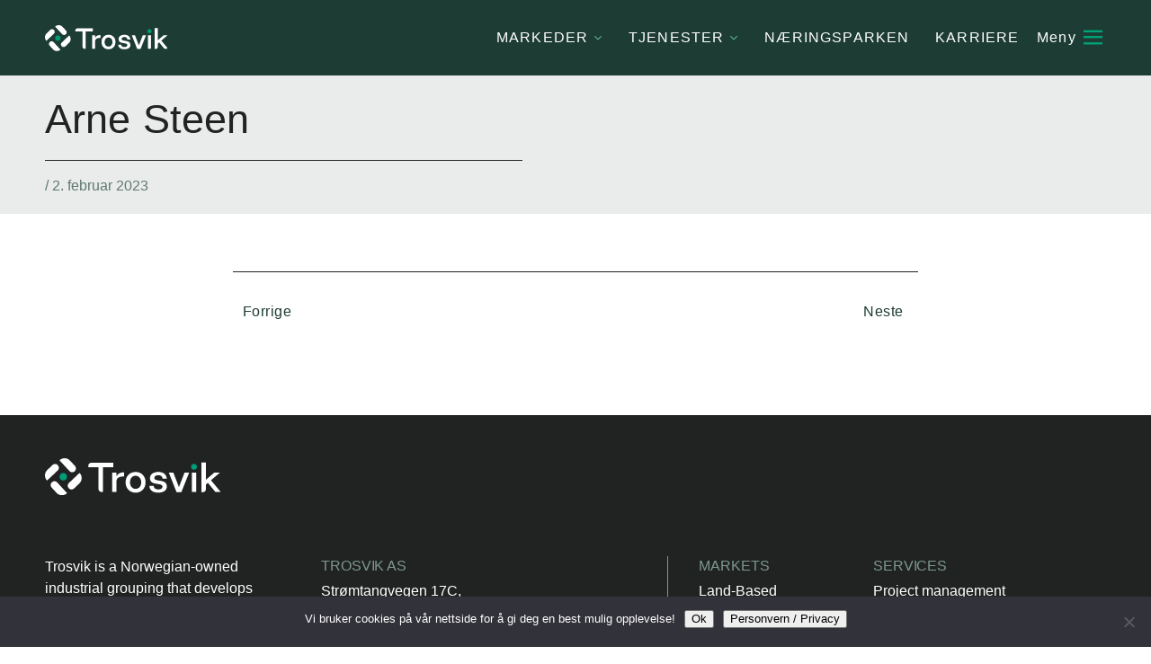

--- FILE ---
content_type: text/html; charset=UTF-8
request_url: https://trosvik.no/ansatt/arne-steen/
body_size: 7952
content:
<!DOCTYPE html>
<!--[if lt IE 7]> <html class="lt-ie9 lt-ie8 lt-ie7" lang="nb-NO"> <![endif]-->
<!--[if IE 7]>    <html class="lt-ie9 lt-ie8" lang="nb-NO"> <![endif]-->
<!--[if IE 8]>    <html class="lt-ie9" lang="nb-NO"> <![endif]-->
<!--[if gt IE 8]><!--> <html lang="nb-NO"> <!--<![endif]-->
<head>
	<meta charset="UTF-8" />
	<meta name="viewport" content="initial-scale=1.6, maximum-scale=1.0, width=device-width, user-scalable=no"/>
	<meta http-equiv="x-ua-compatible" content="ie=edge">
	<meta name="keywords" content="" />
	<meta name="author" content="Trosvik Maritime AS" />
	<title>Arne Steen - Trosvik Group AS</title>   
  	<meta name="format-detection" content="telephone=no"><meta name='robots' content='index, follow, max-image-preview:large, max-snippet:-1, max-video-preview:-1' />

	<!-- This site is optimized with the Yoast SEO plugin v26.7 - https://yoast.com/wordpress/plugins/seo/ -->
	<link rel="canonical" href="https://trosvik.no/ansatt/arne-steen/" />
	<meta property="og:locale" content="nb_NO" />
	<meta property="og:type" content="article" />
	<meta property="og:title" content="Arne Steen - Trosvik Group AS" />
	<meta property="og:url" content="https://trosvik.no/ansatt/arne-steen/" />
	<meta property="og:site_name" content="Trosvik Group AS" />
	<meta property="article:modified_time" content="2023-02-03T09:57:27+00:00" />
	<meta name="twitter:card" content="summary_large_image" />
	<script type="application/ld+json" class="yoast-schema-graph">{"@context":"https://schema.org","@graph":[{"@type":"WebPage","@id":"https://trosvik.no/ansatt/arne-steen/","url":"https://trosvik.no/ansatt/arne-steen/","name":"Arne Steen - Trosvik Group AS","isPartOf":{"@id":"https://trosvik.no/#website"},"datePublished":"2023-02-02T12:00:00+00:00","dateModified":"2023-02-03T09:57:27+00:00","breadcrumb":{"@id":"https://trosvik.no/ansatt/arne-steen/#breadcrumb"},"inLanguage":"nb-NO","potentialAction":[{"@type":"ReadAction","target":["https://trosvik.no/ansatt/arne-steen/"]}]},{"@type":"BreadcrumbList","@id":"https://trosvik.no/ansatt/arne-steen/#breadcrumb","itemListElement":[{"@type":"ListItem","position":1,"name":"Hjem","item":"https://trosvik.no/"},{"@type":"ListItem","position":2,"name":"Ansatte","item":"https://trosvik.no/ansatt/"},{"@type":"ListItem","position":3,"name":"Arne Steen"}]},{"@type":"WebSite","@id":"https://trosvik.no/#website","url":"https://trosvik.no/","name":"Trosvik Maritime","description":"","potentialAction":[{"@type":"SearchAction","target":{"@type":"EntryPoint","urlTemplate":"https://trosvik.no/?s={search_term_string}"},"query-input":{"@type":"PropertyValueSpecification","valueRequired":true,"valueName":"search_term_string"}}],"inLanguage":"nb-NO"}]}</script>
	<!-- / Yoast SEO plugin. -->


<link rel='dns-prefetch' href='//www.google.com' />
<link rel="alternate" type="application/rss+xml" title="Trosvik Group AS &raquo; strøm" href="https://trosvik.no/feed/" />
<link rel="alternate" type="application/rss+xml" title="Trosvik Group AS &raquo; kommentarstrøm" href="https://trosvik.no/comments/feed/" />
<link rel="alternate" title="oEmbed (JSON)" type="application/json+oembed" href="https://trosvik.no/wp-json/oembed/1.0/embed?url=https%3A%2F%2Ftrosvik.no%2Fansatt%2Farne-steen%2F" />
<link rel="alternate" title="oEmbed (XML)" type="text/xml+oembed" href="https://trosvik.no/wp-json/oembed/1.0/embed?url=https%3A%2F%2Ftrosvik.no%2Fansatt%2Farne-steen%2F&#038;format=xml" />
<style id='wp-img-auto-sizes-contain-inline-css' type='text/css'>
img:is([sizes=auto i],[sizes^="auto," i]){contain-intrinsic-size:3000px 1500px}
/*# sourceURL=wp-img-auto-sizes-contain-inline-css */
</style>
<link rel='stylesheet' id='wp-block-library-css' href='https://trosvik.no/wp-includes/css/dist/block-library/style.min.css?ver=6.9' type='text/css' media='all' />
<style id='classic-theme-styles-inline-css' type='text/css'>
/*! This file is auto-generated */
.wp-block-button__link{color:#fff;background-color:#32373c;border-radius:9999px;box-shadow:none;text-decoration:none;padding:calc(.667em + 2px) calc(1.333em + 2px);font-size:1.125em}.wp-block-file__button{background:#32373c;color:#fff;text-decoration:none}
/*# sourceURL=/wp-includes/css/classic-themes.min.css */
</style>
<style id='global-styles-inline-css' type='text/css'>
:root{--wp--preset--aspect-ratio--square: 1;--wp--preset--aspect-ratio--4-3: 4/3;--wp--preset--aspect-ratio--3-4: 3/4;--wp--preset--aspect-ratio--3-2: 3/2;--wp--preset--aspect-ratio--2-3: 2/3;--wp--preset--aspect-ratio--16-9: 16/9;--wp--preset--aspect-ratio--9-16: 9/16;--wp--preset--color--black: #000000;--wp--preset--color--cyan-bluish-gray: #abb8c3;--wp--preset--color--white: #ffffff;--wp--preset--color--pale-pink: #f78da7;--wp--preset--color--vivid-red: #cf2e2e;--wp--preset--color--luminous-vivid-orange: #ff6900;--wp--preset--color--luminous-vivid-amber: #fcb900;--wp--preset--color--light-green-cyan: #7bdcb5;--wp--preset--color--vivid-green-cyan: #00d084;--wp--preset--color--pale-cyan-blue: #8ed1fc;--wp--preset--color--vivid-cyan-blue: #0693e3;--wp--preset--color--vivid-purple: #9b51e0;--wp--preset--gradient--vivid-cyan-blue-to-vivid-purple: linear-gradient(135deg,rgb(6,147,227) 0%,rgb(155,81,224) 100%);--wp--preset--gradient--light-green-cyan-to-vivid-green-cyan: linear-gradient(135deg,rgb(122,220,180) 0%,rgb(0,208,130) 100%);--wp--preset--gradient--luminous-vivid-amber-to-luminous-vivid-orange: linear-gradient(135deg,rgb(252,185,0) 0%,rgb(255,105,0) 100%);--wp--preset--gradient--luminous-vivid-orange-to-vivid-red: linear-gradient(135deg,rgb(255,105,0) 0%,rgb(207,46,46) 100%);--wp--preset--gradient--very-light-gray-to-cyan-bluish-gray: linear-gradient(135deg,rgb(238,238,238) 0%,rgb(169,184,195) 100%);--wp--preset--gradient--cool-to-warm-spectrum: linear-gradient(135deg,rgb(74,234,220) 0%,rgb(151,120,209) 20%,rgb(207,42,186) 40%,rgb(238,44,130) 60%,rgb(251,105,98) 80%,rgb(254,248,76) 100%);--wp--preset--gradient--blush-light-purple: linear-gradient(135deg,rgb(255,206,236) 0%,rgb(152,150,240) 100%);--wp--preset--gradient--blush-bordeaux: linear-gradient(135deg,rgb(254,205,165) 0%,rgb(254,45,45) 50%,rgb(107,0,62) 100%);--wp--preset--gradient--luminous-dusk: linear-gradient(135deg,rgb(255,203,112) 0%,rgb(199,81,192) 50%,rgb(65,88,208) 100%);--wp--preset--gradient--pale-ocean: linear-gradient(135deg,rgb(255,245,203) 0%,rgb(182,227,212) 50%,rgb(51,167,181) 100%);--wp--preset--gradient--electric-grass: linear-gradient(135deg,rgb(202,248,128) 0%,rgb(113,206,126) 100%);--wp--preset--gradient--midnight: linear-gradient(135deg,rgb(2,3,129) 0%,rgb(40,116,252) 100%);--wp--preset--font-size--small: 13px;--wp--preset--font-size--medium: 20px;--wp--preset--font-size--large: 36px;--wp--preset--font-size--x-large: 42px;--wp--preset--spacing--20: 0.44rem;--wp--preset--spacing--30: 0.67rem;--wp--preset--spacing--40: 1rem;--wp--preset--spacing--50: 1.5rem;--wp--preset--spacing--60: 2.25rem;--wp--preset--spacing--70: 3.38rem;--wp--preset--spacing--80: 5.06rem;--wp--preset--shadow--natural: 6px 6px 9px rgba(0, 0, 0, 0.2);--wp--preset--shadow--deep: 12px 12px 50px rgba(0, 0, 0, 0.4);--wp--preset--shadow--sharp: 6px 6px 0px rgba(0, 0, 0, 0.2);--wp--preset--shadow--outlined: 6px 6px 0px -3px rgb(255, 255, 255), 6px 6px rgb(0, 0, 0);--wp--preset--shadow--crisp: 6px 6px 0px rgb(0, 0, 0);}:where(.is-layout-flex){gap: 0.5em;}:where(.is-layout-grid){gap: 0.5em;}body .is-layout-flex{display: flex;}.is-layout-flex{flex-wrap: wrap;align-items: center;}.is-layout-flex > :is(*, div){margin: 0;}body .is-layout-grid{display: grid;}.is-layout-grid > :is(*, div){margin: 0;}:where(.wp-block-columns.is-layout-flex){gap: 2em;}:where(.wp-block-columns.is-layout-grid){gap: 2em;}:where(.wp-block-post-template.is-layout-flex){gap: 1.25em;}:where(.wp-block-post-template.is-layout-grid){gap: 1.25em;}.has-black-color{color: var(--wp--preset--color--black) !important;}.has-cyan-bluish-gray-color{color: var(--wp--preset--color--cyan-bluish-gray) !important;}.has-white-color{color: var(--wp--preset--color--white) !important;}.has-pale-pink-color{color: var(--wp--preset--color--pale-pink) !important;}.has-vivid-red-color{color: var(--wp--preset--color--vivid-red) !important;}.has-luminous-vivid-orange-color{color: var(--wp--preset--color--luminous-vivid-orange) !important;}.has-luminous-vivid-amber-color{color: var(--wp--preset--color--luminous-vivid-amber) !important;}.has-light-green-cyan-color{color: var(--wp--preset--color--light-green-cyan) !important;}.has-vivid-green-cyan-color{color: var(--wp--preset--color--vivid-green-cyan) !important;}.has-pale-cyan-blue-color{color: var(--wp--preset--color--pale-cyan-blue) !important;}.has-vivid-cyan-blue-color{color: var(--wp--preset--color--vivid-cyan-blue) !important;}.has-vivid-purple-color{color: var(--wp--preset--color--vivid-purple) !important;}.has-black-background-color{background-color: var(--wp--preset--color--black) !important;}.has-cyan-bluish-gray-background-color{background-color: var(--wp--preset--color--cyan-bluish-gray) !important;}.has-white-background-color{background-color: var(--wp--preset--color--white) !important;}.has-pale-pink-background-color{background-color: var(--wp--preset--color--pale-pink) !important;}.has-vivid-red-background-color{background-color: var(--wp--preset--color--vivid-red) !important;}.has-luminous-vivid-orange-background-color{background-color: var(--wp--preset--color--luminous-vivid-orange) !important;}.has-luminous-vivid-amber-background-color{background-color: var(--wp--preset--color--luminous-vivid-amber) !important;}.has-light-green-cyan-background-color{background-color: var(--wp--preset--color--light-green-cyan) !important;}.has-vivid-green-cyan-background-color{background-color: var(--wp--preset--color--vivid-green-cyan) !important;}.has-pale-cyan-blue-background-color{background-color: var(--wp--preset--color--pale-cyan-blue) !important;}.has-vivid-cyan-blue-background-color{background-color: var(--wp--preset--color--vivid-cyan-blue) !important;}.has-vivid-purple-background-color{background-color: var(--wp--preset--color--vivid-purple) !important;}.has-black-border-color{border-color: var(--wp--preset--color--black) !important;}.has-cyan-bluish-gray-border-color{border-color: var(--wp--preset--color--cyan-bluish-gray) !important;}.has-white-border-color{border-color: var(--wp--preset--color--white) !important;}.has-pale-pink-border-color{border-color: var(--wp--preset--color--pale-pink) !important;}.has-vivid-red-border-color{border-color: var(--wp--preset--color--vivid-red) !important;}.has-luminous-vivid-orange-border-color{border-color: var(--wp--preset--color--luminous-vivid-orange) !important;}.has-luminous-vivid-amber-border-color{border-color: var(--wp--preset--color--luminous-vivid-amber) !important;}.has-light-green-cyan-border-color{border-color: var(--wp--preset--color--light-green-cyan) !important;}.has-vivid-green-cyan-border-color{border-color: var(--wp--preset--color--vivid-green-cyan) !important;}.has-pale-cyan-blue-border-color{border-color: var(--wp--preset--color--pale-cyan-blue) !important;}.has-vivid-cyan-blue-border-color{border-color: var(--wp--preset--color--vivid-cyan-blue) !important;}.has-vivid-purple-border-color{border-color: var(--wp--preset--color--vivid-purple) !important;}.has-vivid-cyan-blue-to-vivid-purple-gradient-background{background: var(--wp--preset--gradient--vivid-cyan-blue-to-vivid-purple) !important;}.has-light-green-cyan-to-vivid-green-cyan-gradient-background{background: var(--wp--preset--gradient--light-green-cyan-to-vivid-green-cyan) !important;}.has-luminous-vivid-amber-to-luminous-vivid-orange-gradient-background{background: var(--wp--preset--gradient--luminous-vivid-amber-to-luminous-vivid-orange) !important;}.has-luminous-vivid-orange-to-vivid-red-gradient-background{background: var(--wp--preset--gradient--luminous-vivid-orange-to-vivid-red) !important;}.has-very-light-gray-to-cyan-bluish-gray-gradient-background{background: var(--wp--preset--gradient--very-light-gray-to-cyan-bluish-gray) !important;}.has-cool-to-warm-spectrum-gradient-background{background: var(--wp--preset--gradient--cool-to-warm-spectrum) !important;}.has-blush-light-purple-gradient-background{background: var(--wp--preset--gradient--blush-light-purple) !important;}.has-blush-bordeaux-gradient-background{background: var(--wp--preset--gradient--blush-bordeaux) !important;}.has-luminous-dusk-gradient-background{background: var(--wp--preset--gradient--luminous-dusk) !important;}.has-pale-ocean-gradient-background{background: var(--wp--preset--gradient--pale-ocean) !important;}.has-electric-grass-gradient-background{background: var(--wp--preset--gradient--electric-grass) !important;}.has-midnight-gradient-background{background: var(--wp--preset--gradient--midnight) !important;}.has-small-font-size{font-size: var(--wp--preset--font-size--small) !important;}.has-medium-font-size{font-size: var(--wp--preset--font-size--medium) !important;}.has-large-font-size{font-size: var(--wp--preset--font-size--large) !important;}.has-x-large-font-size{font-size: var(--wp--preset--font-size--x-large) !important;}
:where(.wp-block-post-template.is-layout-flex){gap: 1.25em;}:where(.wp-block-post-template.is-layout-grid){gap: 1.25em;}
:where(.wp-block-term-template.is-layout-flex){gap: 1.25em;}:where(.wp-block-term-template.is-layout-grid){gap: 1.25em;}
:where(.wp-block-columns.is-layout-flex){gap: 2em;}:where(.wp-block-columns.is-layout-grid){gap: 2em;}
:root :where(.wp-block-pullquote){font-size: 1.5em;line-height: 1.6;}
/*# sourceURL=global-styles-inline-css */
</style>
<link rel='stylesheet' id='cookie-notice-front-css' href='https://trosvik.no/wp-content/plugins/cookie-notice/css/front.min.css?ver=2.5.11' type='text/css' media='all' />
<link rel='stylesheet' id='wpml-legacy-horizontal-list-0-css' href='https://trosvik.no/wp-content/plugins/sitepress-multilingual-cms/templates/language-switchers/legacy-list-horizontal/style.min.css?ver=1' type='text/css' media='all' />
<link rel='stylesheet' id='slickcss-css' href='https://trosvik.no/wp-content/themes/trosvikmaritime/dist/css/slick.css?ver=124' type='text/css' media='all' />
<link rel='stylesheet' id='site-css' href='https://trosvik.no/wp-content/themes/trosvikmaritime/dist/css/site.css?ver=124' type='text/css' media='all' />
<link rel='stylesheet' id='toui-icons-css' href='https://trosvik.no/wp-content/themes/dcwp/framework/app/assets/toui-icons/css/toui-icons.css?ver=6.9' type='text/css' media='all' />
<link rel='stylesheet' id='toui-elementor-css' href='https://trosvik.no/wp-content/themes/dcwp/framework/app/assets/css/toui-elementor.css?ver=1.0.0' type='text/css' media='all' />
<script type="text/javascript" src="https://trosvik.no/wp-includes/js/jquery/jquery.min.js?ver=3.7.1" id="jquery-core-js"></script>
<script type="text/javascript" src="https://trosvik.no/wp-content/themes/trosvikmaritime/dist/js/responsivemenu.js?ver=6.9" id="respmenu-js"></script>
<script type="text/javascript" src="https://trosvik.no/wp-content/themes/trosvikmaritime/dist/js/site.js?ver=124" id="site-js"></script>
<link rel="https://api.w.org/" href="https://trosvik.no/wp-json/" /><link rel="alternate" title="JSON" type="application/json" href="https://trosvik.no/wp-json/wp/v2/employees/3115" /><link rel="EditURI" type="application/rsd+xml" title="RSD" href="https://trosvik.no/xmlrpc.php?rsd" />

<link rel='shortlink' href='https://trosvik.no/?p=3115' />
<meta name="generator" content="WPML ver:4.8.6 stt:1,38;" />
<meta property="og:title" content="Arne Steen" />
<meta property="og:url" content="https://trosvik.no/ansatt/arne-steen/" />
	
<script type="text/javascript">
      var _is_mobile_device = false;
      var _is_tablet_device = false;
      var ajaxurl = 'https://trosvik.no/wp-admin/admin-ajax.php';
</script>
<meta name="generator" content="Elementor 3.34.1; features: e_font_icon_svg, additional_custom_breakpoints; settings: css_print_method-external, google_font-enabled, font_display-auto">
			<style>
				.e-con.e-parent:nth-of-type(n+4):not(.e-lazyloaded):not(.e-no-lazyload),
				.e-con.e-parent:nth-of-type(n+4):not(.e-lazyloaded):not(.e-no-lazyload) * {
					background-image: none !important;
				}
				@media screen and (max-height: 1024px) {
					.e-con.e-parent:nth-of-type(n+3):not(.e-lazyloaded):not(.e-no-lazyload),
					.e-con.e-parent:nth-of-type(n+3):not(.e-lazyloaded):not(.e-no-lazyload) * {
						background-image: none !important;
					}
				}
				@media screen and (max-height: 640px) {
					.e-con.e-parent:nth-of-type(n+2):not(.e-lazyloaded):not(.e-no-lazyload),
					.e-con.e-parent:nth-of-type(n+2):not(.e-lazyloaded):not(.e-no-lazyload) * {
						background-image: none !important;
					}
				}
			</style>
			<!-- Global site tag (gtag.js) - Google Analytics -->
<script async src="https://www.googletagmanager.com/gtag/js?id=UA-212745235-1"></script>
<script>
  window.dataLayer = window.dataLayer || [];
  function gtag(){dataLayer.push(arguments);}
  gtag('js', new Date());

  gtag('config', 'UA-212745235-1');
</script>
<link rel="icon" href="https://trosvik.no/wp-content/uploads/2022/09/cropped-favicon-32x32.png" sizes="32x32" />
<link rel="icon" href="https://trosvik.no/wp-content/uploads/2022/09/cropped-favicon-192x192.png" sizes="192x192" />
<link rel="apple-touch-icon" href="https://trosvik.no/wp-content/uploads/2022/09/cropped-favicon-180x180.png" />
<meta name="msapplication-TileImage" content="https://trosvik.no/wp-content/uploads/2022/09/cropped-favicon-270x270.png" />
		<style type="text/css" id="wp-custom-css">
			body .wpml-ls-link,
body .wpml-ls-item-sep {
	color: white;
}
body.nav-visible .wpml-ls-link,
body.nav-visible .wpml-ls-item-sep {
	color: inherit;
}
.wpml-ls-display {
	display: none;
}
a.toggle-nav span {
  display: none;
}
a.toggle-nav:before {
  content: "Meny";
}
html[lang="en-US"] a.toggle-nav:before {
  content: "Menu";
}

/* Fix tema */
.ui-card,
.ui-card .card-footer {
	border: none;
}

[lang="nb-NO"] .en-text {
	display: none;
}
[lang="en-US"] .nb-text {
	display: none;
}
.cn-buttons-container a {
	color: #fff;
}
body .gform_wrapper.gravity-theme .gform_fileupload_rules {
	display: none;
}		</style>
		</head>
<body class="wp-singular employees-template-default single single-employees postid-3115 wp-embed-responsive wp-theme-dcwp wp-child-theme-trosvikmaritime cookies-not-set  arne-steen elementor-default elementor-kit-13"><header id="header">

  <div class="inner-header container">

    <div class="inner-header-container">
      <a class="branding" href="https://trosvik.no/" title="Trosvik">
        Trosvik      </a>
      <nav class="main-nav">
        <ul id="mainmenu" class="list-horizontal ui-ddmenu"><li id="menu-item-8031" class="menu-item menu-item-type-custom menu-item-object-custom menu-item-has-children menu-item-8031"><a href="#">Markeder</a>
<ul class="sub-menu">
	<li id="menu-item-8171" class="menu-item menu-item-type-post_type menu-item-object-page menu-item-8171"><a href="https://trosvik.no/landbasert-industri/">Landbasert industri</a></li>
	<li id="menu-item-8170" class="menu-item menu-item-type-post_type menu-item-object-page menu-item-8170"><a href="https://trosvik.no/maritim-sektor/">Maritim sektor</a></li>
	<li id="menu-item-8172" class="menu-item menu-item-type-post_type menu-item-object-page menu-item-8172"><a href="https://trosvik.no/subsea-og-offshore/">Subsea og offshore</a></li>
</ul>
</li>
<li id="menu-item-8030" class="menu-item menu-item-type-custom menu-item-object-custom menu-item-has-children menu-item-8030"><a href="#">Tjenester</a>
<ul class="sub-menu">
	<li id="menu-item-8425" class="menu-item menu-item-type-post_type menu-item-object-page menu-item-8425"><a href="https://trosvik.no/prosjektledelse/">Prosjektledelse</a></li>
	<li id="menu-item-473" class="tmsub menu-item menu-item-type-post_type menu-item-object-page menu-item-473"><a href="https://trosvik.no/engineering/">Engineering</a></li>
	<li id="menu-item-472" class="tmsub menu-item menu-item-type-post_type menu-item-object-page menu-item-472"><a href="https://trosvik.no/produksjon/">Produksjon</a></li>
</ul>
</li>
<li id="menu-item-8028" class="menu-item menu-item-type-post_type menu-item-object-page menu-item-8028"><a href="https://trosvik.no/trosvik-naeringspark/">Næringsparken</a></li>
<li id="menu-item-8029" class="menu-item menu-item-type-post_type menu-item-object-page menu-item-8029"><a href="https://trosvik.no/karriere/">Karriere</a></li>
</ul>        <ul class="list-horizontal">
                    <li>
            <a href="#" class="toggle-nav flex align-between valign-center">
              <span>Meny</span>
              <i class="toui-ico-bars"></i>
            </a>
          </li>
        </ul>
      </nav>
    </div><!-- .flex -->
  </div><!-- /.inner-header -->
</header>

<section id="main-contents">
           
    <div class="wp-post-container">

        <article class="wp-post wp-post-single clearfix style-blue">
            
                        
            <div class="wp-post-header">
                <div class="container flex align-between">

                    <div class="post-header-meta">
                        <h1 class="post-title">Arne Steen</h1>
                        <hr/>
                        <p class="post-meta"><span class="meta-category"></span> / <span class="entry-date">2. februar 2023</span></p>                        
                    </div>
                    
                    
                   
                </div><!-- /container -->
            </div><!-- /post-header -->

            <div class="wp-post-inner clearfix">

                
                <div class="container w750 post-contents">
                    
                                                                                
                    <div class="row post-nav"><div class="col-6 left-col"><a href="https://trosvik.no/ansatt/liv-heidi-storhaug/" class="arrow-button dir-prev"><i class="toui-ico-xlong-arrow reverse"></i> Forrige</a></div><div class="col-6 right-col text-align-right"><a href="https://trosvik.no/ansatt/stian-vinje-olsen/" class="arrow-button dir-next">Neste <i class="toui-ico-xlong-arrow"></i></a></div></div>        
                </div>
            </div>
            
                    
        </article>
        
        <div class="container w750" style="margin-top: 1em; margin-bottom: 2em;"></div>    
        
                
        
    </div>


    
    


  	</section>

<footer id="footer">

    <div class="container">
        <div class="row gutter-xlarge footer-logo-row">
          <div class="col-3 col-sm-6 col-xs-12">
          <a href="https://trosvik.no/" title="Trosvik" class="site-logo logo">Trosvik</a>          </div>
        </div>
        <div class="row gutter-xlarge">
            
            <div class="col-3 col-sm-6 col-xs-12">
                <div id="block-13" class="dcwp-sidebar widget_block widget_text">
<p>Trosvik is a Norwegian-owned industrial grouping that develops profitable and sustainable solutions for maritime and land-based industry. </p>
</div>                <nav class="social-media-nav">
                    <ul class="social-media list-horizontal">
		<li><a class="some-btn" target="_blank" href="https://www.facebook.com/trosvikgruppen">Facebook</a></li><li><a class="some-btn" target="_blank" href="https://www.linkedin.com/company/trosvik-as">Linkedin</a></li>	</ul>
	
                </nav>   
            </div>

            <div class="col-4 col-sm-6 col-xs-12">
                <div id="block-3" class="dcwp-sidebar widget_block">
<h2 class="wp-block-heading"><a href="https://trosvikmaritime.no/engineering/">TROSVIK AS</a></h2>
</div><div id="block-4" class="dcwp-sidebar widget_block widget_text">
<p>Strømtangvegen 17C, <br/>3950 Brevik, Norway<br/>e-mail: <a href="mailto:contact@trosvik.no">contact@trosvik.no</a></p>
</div>            </div>
            <div class="col-2 col-sm-6 col-xs-12 col-border">
                <div id="block-15" class="dcwp-sidebar widget_block">
<h2 class="wp-block-heading">Markets</h2>
</div><div id="block-16" class="dcwp-sidebar widget_block widget_text">
<p><a href="https://trosvik.no/land-based-industry/?lang=en">Land-Based Industry</a><br/><a href="https://trosvik.no/maritime-sector/?lang=en" data-type="link" data-id="https://beta.trosvik.no/maritim-sektor/">Maritime Sector</a><br/><a href="https://trosvik.no/offshore-and-subsea/?lang=en" data-type="link" data-id="https://beta.trosvik.no/subsea-og-offshore/">Offshore and Subsea</a></p>
</div>                
            </div>
            <div class="col-3 col-sm-6 col-xs-12">
              <div id="block-17" class="dcwp-sidebar widget_block">
<h2 class="wp-block-heading">Services</h2>
</div><div id="block-18" class="dcwp-sidebar widget_block widget_text">
<p><a href="https://trosvik.no/project-management/?lang=en">Project management</a><br/><a href="https://trosvik.no/engineering/?lang=en">Engineering</a><br/><a href="https://trosvik.no/industry/?lang=en">Production</a></p>
</div><div id="block-19" class="dcwp-sidebar widget_block widget_text">
<p></p>
</div>    
            </div>
        </div>
    </div>


</footer>

<section id="menu-drawer">
    <div class="inner">
        <ul class="list-horizontal">
                    <li>
            <a href="#" class="toggle-nav active2 flex align-between valign-center">
              <span>Meny</span>
              <i class="toui-ico-bars"></i>
            </a>
          </li>
        </ul>
         
<form role="search" method="get" id="search-form" class="search-form" action="https://trosvik.no/" autocomplete="off">
	<div class="search-form__inner">
		<input type="search" class="search-input" name="s" value="" placeholder="Hva leter du etter?">
			</div>
</form>  <!-- test -->
    <ul id="drawer-menu" class="vertical"><li id="menu-item-7011" class="menu-item menu-item-type-post_type menu-item-object-page menu-item-has-children menu-item-7011"><a href="https://trosvik.no/om/">Om</a>
<ul class="sub-menu">
	<li id="menu-item-468" class="menu-item menu-item-type-post_type menu-item-object-page menu-item-468"><a href="https://trosvik.no/trosvik/">Trosvik</a></li>
	<li id="menu-item-7012" class="menu-item menu-item-type-custom menu-item-object-custom menu-item-7012"><a href="https://trosvik.no/nedlastinger/#forpliktelser">Forpliktelser</a></li>
	<li id="menu-item-7024" class="menu-item menu-item-type-custom menu-item-object-custom menu-item-7024"><a href="https://trosvik.no/nedlastinger/#innkjøpsbetingelser">Innkjøpsbetingelser</a></li>
	<li id="menu-item-7025" class="menu-item menu-item-type-custom menu-item-object-custom menu-item-7025"><a href="https://trosvik.no/nedlastinger/#sertifiseringer">Sertifiseringer</a></li>
	<li id="menu-item-9516" class="menu-item menu-item-type-post_type menu-item-object-page menu-item-9516"><a href="https://trosvik.no/hseq/">HSEQ</a></li>
</ul>
</li>
<li id="menu-item-8125" class="menu-item menu-item-type-custom menu-item-object-custom menu-item-has-children menu-item-8125"><a href="http://none">Markeder</a>
<ul class="sub-menu">
	<li id="menu-item-8164" class="menu-item menu-item-type-post_type menu-item-object-page menu-item-8164"><a href="https://trosvik.no/landbasert-industri/">Landbasert industri</a></li>
	<li id="menu-item-8163" class="menu-item menu-item-type-post_type menu-item-object-page menu-item-8163"><a href="https://trosvik.no/maritim-sektor/">Maritim sektor</a></li>
	<li id="menu-item-8165" class="menu-item menu-item-type-post_type menu-item-object-page menu-item-8165"><a href="https://trosvik.no/subsea-og-offshore/">Subsea og offshore</a></li>
</ul>
</li>
<li id="menu-item-469" class="menu-item menu-item-type-post_type menu-item-object-page menu-item-has-children menu-item-469"><a href="https://trosvik.no/selskap/">Tjenester</a>
<ul class="sub-menu">
	<li id="menu-item-8424" class="menu-item menu-item-type-post_type menu-item-object-page menu-item-8424"><a href="https://trosvik.no/prosjektledelse/">Prosjektledelse</a></li>
	<li id="menu-item-525" class="menu-item menu-item-type-post_type menu-item-object-page menu-item-525"><a href="https://trosvik.no/engineering/">Engineering</a></li>
	<li id="menu-item-524" class="menu-item menu-item-type-post_type menu-item-object-page menu-item-524"><a href="https://trosvik.no/produksjon/">Produksjon</a></li>
</ul>
</li>
<li id="menu-item-2702" class="menu-item menu-item-type-custom menu-item-object-custom menu-item-2702"><a href="https://trosvik.no/arkiv/">Nyheter og prosjekter</a></li>
<li id="menu-item-4487" class="menu-item menu-item-type-post_type menu-item-object-page menu-item-4487"><a href="https://trosvik.no/karriere/">Karriere</a></li>
<li id="menu-item-466" class="menu-item menu-item-type-post_type menu-item-object-page menu-item-466"><a href="https://trosvik.no/kontakt-oss/">Kontakt oss</a></li>
<li id="menu-item-6374" class="menu-item menu-item-type-post_type menu-item-object-page menu-item-6374"><a href="https://trosvik.no/trosvik-naeringspark/">Trosvik Næringspark</a></li>
</ul>    </div>
</section> 
    <script type="speculationrules">
{"prefetch":[{"source":"document","where":{"and":[{"href_matches":"/*"},{"not":{"href_matches":["/wp-*.php","/wp-admin/*","/wp-content/uploads/*","/wp-content/*","/wp-content/plugins/*","/wp-content/themes/trosvikmaritime/*","/wp-content/themes/dcwp/*","/*\\?(.+)"]}},{"not":{"selector_matches":"a[rel~=\"nofollow\"]"}},{"not":{"selector_matches":".no-prefetch, .no-prefetch a"}}]},"eagerness":"conservative"}]}
</script>
			<script>
				const lazyloadRunObserver = () => {
					const lazyloadBackgrounds = document.querySelectorAll( `.e-con.e-parent:not(.e-lazyloaded)` );
					const lazyloadBackgroundObserver = new IntersectionObserver( ( entries ) => {
						entries.forEach( ( entry ) => {
							if ( entry.isIntersecting ) {
								let lazyloadBackground = entry.target;
								if( lazyloadBackground ) {
									lazyloadBackground.classList.add( 'e-lazyloaded' );
								}
								lazyloadBackgroundObserver.unobserve( entry.target );
							}
						});
					}, { rootMargin: '200px 0px 200px 0px' } );
					lazyloadBackgrounds.forEach( ( lazyloadBackground ) => {
						lazyloadBackgroundObserver.observe( lazyloadBackground );
					} );
				};
				const events = [
					'DOMContentLoaded',
					'elementor/lazyload/observe',
				];
				events.forEach( ( event ) => {
					document.addEventListener( event, lazyloadRunObserver );
				} );
			</script>
			<script type="text/javascript" id="cookie-notice-front-js-before">
/* <![CDATA[ */
var cnArgs = {"ajaxUrl":"https:\/\/trosvik.no\/wp-admin\/admin-ajax.php","nonce":"733511403a","hideEffect":"fade","position":"bottom","onScroll":false,"onScrollOffset":100,"onClick":false,"cookieName":"cookie_notice_accepted","cookieTime":2592000,"cookieTimeRejected":2592000,"globalCookie":false,"redirection":false,"cache":false,"revokeCookies":false,"revokeCookiesOpt":"automatic"};

//# sourceURL=cookie-notice-front-js-before
/* ]]> */
</script>
<script type="text/javascript" src="https://trosvik.no/wp-content/plugins/cookie-notice/js/front.min.js?ver=2.5.11" id="cookie-notice-front-js"></script>
<script type="text/javascript" id="gforms_recaptcha_recaptcha-js-extra">
/* <![CDATA[ */
var gforms_recaptcha_recaptcha_strings = {"nonce":"8b1aeb3f50","disconnect":"Disconnecting","change_connection_type":"Resetting","spinner":"https://trosvik.no/wp-content/plugins/gravityforms/images/spinner.svg","connection_type":"classic","disable_badge":"1","change_connection_type_title":"Change Connection Type","change_connection_type_message":"Changing the connection type will delete your current settings.  Do you want to proceed?","disconnect_title":"Disconnect","disconnect_message":"Disconnecting from reCAPTCHA will delete your current settings.  Do you want to proceed?","site_key":"6LeYRHkpAAAAAKJNYzeNtlgaUAuL9XczEjDN0hee"};
//# sourceURL=gforms_recaptcha_recaptcha-js-extra
/* ]]> */
</script>
<script type="text/javascript" src="https://www.google.com/recaptcha/api.js?render=6LeYRHkpAAAAAKJNYzeNtlgaUAuL9XczEjDN0hee&amp;ver=2.1.0" id="gforms_recaptcha_recaptcha-js" defer="defer" data-wp-strategy="defer"></script>
<script type="text/javascript" src="https://trosvik.no/wp-content/plugins/gravityformsrecaptcha/js/frontend.min.js?ver=2.1.0" id="gforms_recaptcha_frontend-js" defer="defer" data-wp-strategy="defer"></script>

		<!-- Cookie Notice plugin v2.5.11 by Hu-manity.co https://hu-manity.co/ -->
		<div id="cookie-notice" role="dialog" class="cookie-notice-hidden cookie-revoke-hidden cn-position-bottom" aria-label="Cookie Notice" style="background-color: rgba(50,50,58,1);"><div class="cookie-notice-container" style="color: #fff"><span id="cn-notice-text" class="cn-text-container"><span class="nb-text">Vi bruker cookies på vår nettside for å gi deg en best mulig opplevelse!</span> <span class="en-text">We use cookies on our website to give you the best possible experience!</span></span><span id="cn-notice-buttons" class="cn-buttons-container"><button id="cn-accept-cookie" data-cookie-set="accept" class="cn-set-cookie cn-button cn-button-custom button" aria-label="Ok">Ok</button><button data-link-url="https://trosvik.no/personvernerklaering/" data-link-target="_blank" id="cn-more-info" class="cn-more-info cn-button cn-button-custom button" aria-label="Personvern / Privacy">Personvern / Privacy</button></span><button type="button" id="cn-close-notice" data-cookie-set="accept" class="cn-close-icon" aria-label="No"></button></div>
			
		</div>
		<!-- / Cookie Notice plugin --> 
    </body>
</html>      	

--- FILE ---
content_type: text/html; charset=utf-8
request_url: https://www.google.com/recaptcha/api2/anchor?ar=1&k=6LeYRHkpAAAAAKJNYzeNtlgaUAuL9XczEjDN0hee&co=aHR0cHM6Ly90cm9zdmlrLm5vOjQ0Mw..&hl=en&v=PoyoqOPhxBO7pBk68S4YbpHZ&size=invisible&anchor-ms=20000&execute-ms=30000&cb=ebuxwou43uo1
body_size: 49624
content:
<!DOCTYPE HTML><html dir="ltr" lang="en"><head><meta http-equiv="Content-Type" content="text/html; charset=UTF-8">
<meta http-equiv="X-UA-Compatible" content="IE=edge">
<title>reCAPTCHA</title>
<style type="text/css">
/* cyrillic-ext */
@font-face {
  font-family: 'Roboto';
  font-style: normal;
  font-weight: 400;
  font-stretch: 100%;
  src: url(//fonts.gstatic.com/s/roboto/v48/KFO7CnqEu92Fr1ME7kSn66aGLdTylUAMa3GUBHMdazTgWw.woff2) format('woff2');
  unicode-range: U+0460-052F, U+1C80-1C8A, U+20B4, U+2DE0-2DFF, U+A640-A69F, U+FE2E-FE2F;
}
/* cyrillic */
@font-face {
  font-family: 'Roboto';
  font-style: normal;
  font-weight: 400;
  font-stretch: 100%;
  src: url(//fonts.gstatic.com/s/roboto/v48/KFO7CnqEu92Fr1ME7kSn66aGLdTylUAMa3iUBHMdazTgWw.woff2) format('woff2');
  unicode-range: U+0301, U+0400-045F, U+0490-0491, U+04B0-04B1, U+2116;
}
/* greek-ext */
@font-face {
  font-family: 'Roboto';
  font-style: normal;
  font-weight: 400;
  font-stretch: 100%;
  src: url(//fonts.gstatic.com/s/roboto/v48/KFO7CnqEu92Fr1ME7kSn66aGLdTylUAMa3CUBHMdazTgWw.woff2) format('woff2');
  unicode-range: U+1F00-1FFF;
}
/* greek */
@font-face {
  font-family: 'Roboto';
  font-style: normal;
  font-weight: 400;
  font-stretch: 100%;
  src: url(//fonts.gstatic.com/s/roboto/v48/KFO7CnqEu92Fr1ME7kSn66aGLdTylUAMa3-UBHMdazTgWw.woff2) format('woff2');
  unicode-range: U+0370-0377, U+037A-037F, U+0384-038A, U+038C, U+038E-03A1, U+03A3-03FF;
}
/* math */
@font-face {
  font-family: 'Roboto';
  font-style: normal;
  font-weight: 400;
  font-stretch: 100%;
  src: url(//fonts.gstatic.com/s/roboto/v48/KFO7CnqEu92Fr1ME7kSn66aGLdTylUAMawCUBHMdazTgWw.woff2) format('woff2');
  unicode-range: U+0302-0303, U+0305, U+0307-0308, U+0310, U+0312, U+0315, U+031A, U+0326-0327, U+032C, U+032F-0330, U+0332-0333, U+0338, U+033A, U+0346, U+034D, U+0391-03A1, U+03A3-03A9, U+03B1-03C9, U+03D1, U+03D5-03D6, U+03F0-03F1, U+03F4-03F5, U+2016-2017, U+2034-2038, U+203C, U+2040, U+2043, U+2047, U+2050, U+2057, U+205F, U+2070-2071, U+2074-208E, U+2090-209C, U+20D0-20DC, U+20E1, U+20E5-20EF, U+2100-2112, U+2114-2115, U+2117-2121, U+2123-214F, U+2190, U+2192, U+2194-21AE, U+21B0-21E5, U+21F1-21F2, U+21F4-2211, U+2213-2214, U+2216-22FF, U+2308-230B, U+2310, U+2319, U+231C-2321, U+2336-237A, U+237C, U+2395, U+239B-23B7, U+23D0, U+23DC-23E1, U+2474-2475, U+25AF, U+25B3, U+25B7, U+25BD, U+25C1, U+25CA, U+25CC, U+25FB, U+266D-266F, U+27C0-27FF, U+2900-2AFF, U+2B0E-2B11, U+2B30-2B4C, U+2BFE, U+3030, U+FF5B, U+FF5D, U+1D400-1D7FF, U+1EE00-1EEFF;
}
/* symbols */
@font-face {
  font-family: 'Roboto';
  font-style: normal;
  font-weight: 400;
  font-stretch: 100%;
  src: url(//fonts.gstatic.com/s/roboto/v48/KFO7CnqEu92Fr1ME7kSn66aGLdTylUAMaxKUBHMdazTgWw.woff2) format('woff2');
  unicode-range: U+0001-000C, U+000E-001F, U+007F-009F, U+20DD-20E0, U+20E2-20E4, U+2150-218F, U+2190, U+2192, U+2194-2199, U+21AF, U+21E6-21F0, U+21F3, U+2218-2219, U+2299, U+22C4-22C6, U+2300-243F, U+2440-244A, U+2460-24FF, U+25A0-27BF, U+2800-28FF, U+2921-2922, U+2981, U+29BF, U+29EB, U+2B00-2BFF, U+4DC0-4DFF, U+FFF9-FFFB, U+10140-1018E, U+10190-1019C, U+101A0, U+101D0-101FD, U+102E0-102FB, U+10E60-10E7E, U+1D2C0-1D2D3, U+1D2E0-1D37F, U+1F000-1F0FF, U+1F100-1F1AD, U+1F1E6-1F1FF, U+1F30D-1F30F, U+1F315, U+1F31C, U+1F31E, U+1F320-1F32C, U+1F336, U+1F378, U+1F37D, U+1F382, U+1F393-1F39F, U+1F3A7-1F3A8, U+1F3AC-1F3AF, U+1F3C2, U+1F3C4-1F3C6, U+1F3CA-1F3CE, U+1F3D4-1F3E0, U+1F3ED, U+1F3F1-1F3F3, U+1F3F5-1F3F7, U+1F408, U+1F415, U+1F41F, U+1F426, U+1F43F, U+1F441-1F442, U+1F444, U+1F446-1F449, U+1F44C-1F44E, U+1F453, U+1F46A, U+1F47D, U+1F4A3, U+1F4B0, U+1F4B3, U+1F4B9, U+1F4BB, U+1F4BF, U+1F4C8-1F4CB, U+1F4D6, U+1F4DA, U+1F4DF, U+1F4E3-1F4E6, U+1F4EA-1F4ED, U+1F4F7, U+1F4F9-1F4FB, U+1F4FD-1F4FE, U+1F503, U+1F507-1F50B, U+1F50D, U+1F512-1F513, U+1F53E-1F54A, U+1F54F-1F5FA, U+1F610, U+1F650-1F67F, U+1F687, U+1F68D, U+1F691, U+1F694, U+1F698, U+1F6AD, U+1F6B2, U+1F6B9-1F6BA, U+1F6BC, U+1F6C6-1F6CF, U+1F6D3-1F6D7, U+1F6E0-1F6EA, U+1F6F0-1F6F3, U+1F6F7-1F6FC, U+1F700-1F7FF, U+1F800-1F80B, U+1F810-1F847, U+1F850-1F859, U+1F860-1F887, U+1F890-1F8AD, U+1F8B0-1F8BB, U+1F8C0-1F8C1, U+1F900-1F90B, U+1F93B, U+1F946, U+1F984, U+1F996, U+1F9E9, U+1FA00-1FA6F, U+1FA70-1FA7C, U+1FA80-1FA89, U+1FA8F-1FAC6, U+1FACE-1FADC, U+1FADF-1FAE9, U+1FAF0-1FAF8, U+1FB00-1FBFF;
}
/* vietnamese */
@font-face {
  font-family: 'Roboto';
  font-style: normal;
  font-weight: 400;
  font-stretch: 100%;
  src: url(//fonts.gstatic.com/s/roboto/v48/KFO7CnqEu92Fr1ME7kSn66aGLdTylUAMa3OUBHMdazTgWw.woff2) format('woff2');
  unicode-range: U+0102-0103, U+0110-0111, U+0128-0129, U+0168-0169, U+01A0-01A1, U+01AF-01B0, U+0300-0301, U+0303-0304, U+0308-0309, U+0323, U+0329, U+1EA0-1EF9, U+20AB;
}
/* latin-ext */
@font-face {
  font-family: 'Roboto';
  font-style: normal;
  font-weight: 400;
  font-stretch: 100%;
  src: url(//fonts.gstatic.com/s/roboto/v48/KFO7CnqEu92Fr1ME7kSn66aGLdTylUAMa3KUBHMdazTgWw.woff2) format('woff2');
  unicode-range: U+0100-02BA, U+02BD-02C5, U+02C7-02CC, U+02CE-02D7, U+02DD-02FF, U+0304, U+0308, U+0329, U+1D00-1DBF, U+1E00-1E9F, U+1EF2-1EFF, U+2020, U+20A0-20AB, U+20AD-20C0, U+2113, U+2C60-2C7F, U+A720-A7FF;
}
/* latin */
@font-face {
  font-family: 'Roboto';
  font-style: normal;
  font-weight: 400;
  font-stretch: 100%;
  src: url(//fonts.gstatic.com/s/roboto/v48/KFO7CnqEu92Fr1ME7kSn66aGLdTylUAMa3yUBHMdazQ.woff2) format('woff2');
  unicode-range: U+0000-00FF, U+0131, U+0152-0153, U+02BB-02BC, U+02C6, U+02DA, U+02DC, U+0304, U+0308, U+0329, U+2000-206F, U+20AC, U+2122, U+2191, U+2193, U+2212, U+2215, U+FEFF, U+FFFD;
}
/* cyrillic-ext */
@font-face {
  font-family: 'Roboto';
  font-style: normal;
  font-weight: 500;
  font-stretch: 100%;
  src: url(//fonts.gstatic.com/s/roboto/v48/KFO7CnqEu92Fr1ME7kSn66aGLdTylUAMa3GUBHMdazTgWw.woff2) format('woff2');
  unicode-range: U+0460-052F, U+1C80-1C8A, U+20B4, U+2DE0-2DFF, U+A640-A69F, U+FE2E-FE2F;
}
/* cyrillic */
@font-face {
  font-family: 'Roboto';
  font-style: normal;
  font-weight: 500;
  font-stretch: 100%;
  src: url(//fonts.gstatic.com/s/roboto/v48/KFO7CnqEu92Fr1ME7kSn66aGLdTylUAMa3iUBHMdazTgWw.woff2) format('woff2');
  unicode-range: U+0301, U+0400-045F, U+0490-0491, U+04B0-04B1, U+2116;
}
/* greek-ext */
@font-face {
  font-family: 'Roboto';
  font-style: normal;
  font-weight: 500;
  font-stretch: 100%;
  src: url(//fonts.gstatic.com/s/roboto/v48/KFO7CnqEu92Fr1ME7kSn66aGLdTylUAMa3CUBHMdazTgWw.woff2) format('woff2');
  unicode-range: U+1F00-1FFF;
}
/* greek */
@font-face {
  font-family: 'Roboto';
  font-style: normal;
  font-weight: 500;
  font-stretch: 100%;
  src: url(//fonts.gstatic.com/s/roboto/v48/KFO7CnqEu92Fr1ME7kSn66aGLdTylUAMa3-UBHMdazTgWw.woff2) format('woff2');
  unicode-range: U+0370-0377, U+037A-037F, U+0384-038A, U+038C, U+038E-03A1, U+03A3-03FF;
}
/* math */
@font-face {
  font-family: 'Roboto';
  font-style: normal;
  font-weight: 500;
  font-stretch: 100%;
  src: url(//fonts.gstatic.com/s/roboto/v48/KFO7CnqEu92Fr1ME7kSn66aGLdTylUAMawCUBHMdazTgWw.woff2) format('woff2');
  unicode-range: U+0302-0303, U+0305, U+0307-0308, U+0310, U+0312, U+0315, U+031A, U+0326-0327, U+032C, U+032F-0330, U+0332-0333, U+0338, U+033A, U+0346, U+034D, U+0391-03A1, U+03A3-03A9, U+03B1-03C9, U+03D1, U+03D5-03D6, U+03F0-03F1, U+03F4-03F5, U+2016-2017, U+2034-2038, U+203C, U+2040, U+2043, U+2047, U+2050, U+2057, U+205F, U+2070-2071, U+2074-208E, U+2090-209C, U+20D0-20DC, U+20E1, U+20E5-20EF, U+2100-2112, U+2114-2115, U+2117-2121, U+2123-214F, U+2190, U+2192, U+2194-21AE, U+21B0-21E5, U+21F1-21F2, U+21F4-2211, U+2213-2214, U+2216-22FF, U+2308-230B, U+2310, U+2319, U+231C-2321, U+2336-237A, U+237C, U+2395, U+239B-23B7, U+23D0, U+23DC-23E1, U+2474-2475, U+25AF, U+25B3, U+25B7, U+25BD, U+25C1, U+25CA, U+25CC, U+25FB, U+266D-266F, U+27C0-27FF, U+2900-2AFF, U+2B0E-2B11, U+2B30-2B4C, U+2BFE, U+3030, U+FF5B, U+FF5D, U+1D400-1D7FF, U+1EE00-1EEFF;
}
/* symbols */
@font-face {
  font-family: 'Roboto';
  font-style: normal;
  font-weight: 500;
  font-stretch: 100%;
  src: url(//fonts.gstatic.com/s/roboto/v48/KFO7CnqEu92Fr1ME7kSn66aGLdTylUAMaxKUBHMdazTgWw.woff2) format('woff2');
  unicode-range: U+0001-000C, U+000E-001F, U+007F-009F, U+20DD-20E0, U+20E2-20E4, U+2150-218F, U+2190, U+2192, U+2194-2199, U+21AF, U+21E6-21F0, U+21F3, U+2218-2219, U+2299, U+22C4-22C6, U+2300-243F, U+2440-244A, U+2460-24FF, U+25A0-27BF, U+2800-28FF, U+2921-2922, U+2981, U+29BF, U+29EB, U+2B00-2BFF, U+4DC0-4DFF, U+FFF9-FFFB, U+10140-1018E, U+10190-1019C, U+101A0, U+101D0-101FD, U+102E0-102FB, U+10E60-10E7E, U+1D2C0-1D2D3, U+1D2E0-1D37F, U+1F000-1F0FF, U+1F100-1F1AD, U+1F1E6-1F1FF, U+1F30D-1F30F, U+1F315, U+1F31C, U+1F31E, U+1F320-1F32C, U+1F336, U+1F378, U+1F37D, U+1F382, U+1F393-1F39F, U+1F3A7-1F3A8, U+1F3AC-1F3AF, U+1F3C2, U+1F3C4-1F3C6, U+1F3CA-1F3CE, U+1F3D4-1F3E0, U+1F3ED, U+1F3F1-1F3F3, U+1F3F5-1F3F7, U+1F408, U+1F415, U+1F41F, U+1F426, U+1F43F, U+1F441-1F442, U+1F444, U+1F446-1F449, U+1F44C-1F44E, U+1F453, U+1F46A, U+1F47D, U+1F4A3, U+1F4B0, U+1F4B3, U+1F4B9, U+1F4BB, U+1F4BF, U+1F4C8-1F4CB, U+1F4D6, U+1F4DA, U+1F4DF, U+1F4E3-1F4E6, U+1F4EA-1F4ED, U+1F4F7, U+1F4F9-1F4FB, U+1F4FD-1F4FE, U+1F503, U+1F507-1F50B, U+1F50D, U+1F512-1F513, U+1F53E-1F54A, U+1F54F-1F5FA, U+1F610, U+1F650-1F67F, U+1F687, U+1F68D, U+1F691, U+1F694, U+1F698, U+1F6AD, U+1F6B2, U+1F6B9-1F6BA, U+1F6BC, U+1F6C6-1F6CF, U+1F6D3-1F6D7, U+1F6E0-1F6EA, U+1F6F0-1F6F3, U+1F6F7-1F6FC, U+1F700-1F7FF, U+1F800-1F80B, U+1F810-1F847, U+1F850-1F859, U+1F860-1F887, U+1F890-1F8AD, U+1F8B0-1F8BB, U+1F8C0-1F8C1, U+1F900-1F90B, U+1F93B, U+1F946, U+1F984, U+1F996, U+1F9E9, U+1FA00-1FA6F, U+1FA70-1FA7C, U+1FA80-1FA89, U+1FA8F-1FAC6, U+1FACE-1FADC, U+1FADF-1FAE9, U+1FAF0-1FAF8, U+1FB00-1FBFF;
}
/* vietnamese */
@font-face {
  font-family: 'Roboto';
  font-style: normal;
  font-weight: 500;
  font-stretch: 100%;
  src: url(//fonts.gstatic.com/s/roboto/v48/KFO7CnqEu92Fr1ME7kSn66aGLdTylUAMa3OUBHMdazTgWw.woff2) format('woff2');
  unicode-range: U+0102-0103, U+0110-0111, U+0128-0129, U+0168-0169, U+01A0-01A1, U+01AF-01B0, U+0300-0301, U+0303-0304, U+0308-0309, U+0323, U+0329, U+1EA0-1EF9, U+20AB;
}
/* latin-ext */
@font-face {
  font-family: 'Roboto';
  font-style: normal;
  font-weight: 500;
  font-stretch: 100%;
  src: url(//fonts.gstatic.com/s/roboto/v48/KFO7CnqEu92Fr1ME7kSn66aGLdTylUAMa3KUBHMdazTgWw.woff2) format('woff2');
  unicode-range: U+0100-02BA, U+02BD-02C5, U+02C7-02CC, U+02CE-02D7, U+02DD-02FF, U+0304, U+0308, U+0329, U+1D00-1DBF, U+1E00-1E9F, U+1EF2-1EFF, U+2020, U+20A0-20AB, U+20AD-20C0, U+2113, U+2C60-2C7F, U+A720-A7FF;
}
/* latin */
@font-face {
  font-family: 'Roboto';
  font-style: normal;
  font-weight: 500;
  font-stretch: 100%;
  src: url(//fonts.gstatic.com/s/roboto/v48/KFO7CnqEu92Fr1ME7kSn66aGLdTylUAMa3yUBHMdazQ.woff2) format('woff2');
  unicode-range: U+0000-00FF, U+0131, U+0152-0153, U+02BB-02BC, U+02C6, U+02DA, U+02DC, U+0304, U+0308, U+0329, U+2000-206F, U+20AC, U+2122, U+2191, U+2193, U+2212, U+2215, U+FEFF, U+FFFD;
}
/* cyrillic-ext */
@font-face {
  font-family: 'Roboto';
  font-style: normal;
  font-weight: 900;
  font-stretch: 100%;
  src: url(//fonts.gstatic.com/s/roboto/v48/KFO7CnqEu92Fr1ME7kSn66aGLdTylUAMa3GUBHMdazTgWw.woff2) format('woff2');
  unicode-range: U+0460-052F, U+1C80-1C8A, U+20B4, U+2DE0-2DFF, U+A640-A69F, U+FE2E-FE2F;
}
/* cyrillic */
@font-face {
  font-family: 'Roboto';
  font-style: normal;
  font-weight: 900;
  font-stretch: 100%;
  src: url(//fonts.gstatic.com/s/roboto/v48/KFO7CnqEu92Fr1ME7kSn66aGLdTylUAMa3iUBHMdazTgWw.woff2) format('woff2');
  unicode-range: U+0301, U+0400-045F, U+0490-0491, U+04B0-04B1, U+2116;
}
/* greek-ext */
@font-face {
  font-family: 'Roboto';
  font-style: normal;
  font-weight: 900;
  font-stretch: 100%;
  src: url(//fonts.gstatic.com/s/roboto/v48/KFO7CnqEu92Fr1ME7kSn66aGLdTylUAMa3CUBHMdazTgWw.woff2) format('woff2');
  unicode-range: U+1F00-1FFF;
}
/* greek */
@font-face {
  font-family: 'Roboto';
  font-style: normal;
  font-weight: 900;
  font-stretch: 100%;
  src: url(//fonts.gstatic.com/s/roboto/v48/KFO7CnqEu92Fr1ME7kSn66aGLdTylUAMa3-UBHMdazTgWw.woff2) format('woff2');
  unicode-range: U+0370-0377, U+037A-037F, U+0384-038A, U+038C, U+038E-03A1, U+03A3-03FF;
}
/* math */
@font-face {
  font-family: 'Roboto';
  font-style: normal;
  font-weight: 900;
  font-stretch: 100%;
  src: url(//fonts.gstatic.com/s/roboto/v48/KFO7CnqEu92Fr1ME7kSn66aGLdTylUAMawCUBHMdazTgWw.woff2) format('woff2');
  unicode-range: U+0302-0303, U+0305, U+0307-0308, U+0310, U+0312, U+0315, U+031A, U+0326-0327, U+032C, U+032F-0330, U+0332-0333, U+0338, U+033A, U+0346, U+034D, U+0391-03A1, U+03A3-03A9, U+03B1-03C9, U+03D1, U+03D5-03D6, U+03F0-03F1, U+03F4-03F5, U+2016-2017, U+2034-2038, U+203C, U+2040, U+2043, U+2047, U+2050, U+2057, U+205F, U+2070-2071, U+2074-208E, U+2090-209C, U+20D0-20DC, U+20E1, U+20E5-20EF, U+2100-2112, U+2114-2115, U+2117-2121, U+2123-214F, U+2190, U+2192, U+2194-21AE, U+21B0-21E5, U+21F1-21F2, U+21F4-2211, U+2213-2214, U+2216-22FF, U+2308-230B, U+2310, U+2319, U+231C-2321, U+2336-237A, U+237C, U+2395, U+239B-23B7, U+23D0, U+23DC-23E1, U+2474-2475, U+25AF, U+25B3, U+25B7, U+25BD, U+25C1, U+25CA, U+25CC, U+25FB, U+266D-266F, U+27C0-27FF, U+2900-2AFF, U+2B0E-2B11, U+2B30-2B4C, U+2BFE, U+3030, U+FF5B, U+FF5D, U+1D400-1D7FF, U+1EE00-1EEFF;
}
/* symbols */
@font-face {
  font-family: 'Roboto';
  font-style: normal;
  font-weight: 900;
  font-stretch: 100%;
  src: url(//fonts.gstatic.com/s/roboto/v48/KFO7CnqEu92Fr1ME7kSn66aGLdTylUAMaxKUBHMdazTgWw.woff2) format('woff2');
  unicode-range: U+0001-000C, U+000E-001F, U+007F-009F, U+20DD-20E0, U+20E2-20E4, U+2150-218F, U+2190, U+2192, U+2194-2199, U+21AF, U+21E6-21F0, U+21F3, U+2218-2219, U+2299, U+22C4-22C6, U+2300-243F, U+2440-244A, U+2460-24FF, U+25A0-27BF, U+2800-28FF, U+2921-2922, U+2981, U+29BF, U+29EB, U+2B00-2BFF, U+4DC0-4DFF, U+FFF9-FFFB, U+10140-1018E, U+10190-1019C, U+101A0, U+101D0-101FD, U+102E0-102FB, U+10E60-10E7E, U+1D2C0-1D2D3, U+1D2E0-1D37F, U+1F000-1F0FF, U+1F100-1F1AD, U+1F1E6-1F1FF, U+1F30D-1F30F, U+1F315, U+1F31C, U+1F31E, U+1F320-1F32C, U+1F336, U+1F378, U+1F37D, U+1F382, U+1F393-1F39F, U+1F3A7-1F3A8, U+1F3AC-1F3AF, U+1F3C2, U+1F3C4-1F3C6, U+1F3CA-1F3CE, U+1F3D4-1F3E0, U+1F3ED, U+1F3F1-1F3F3, U+1F3F5-1F3F7, U+1F408, U+1F415, U+1F41F, U+1F426, U+1F43F, U+1F441-1F442, U+1F444, U+1F446-1F449, U+1F44C-1F44E, U+1F453, U+1F46A, U+1F47D, U+1F4A3, U+1F4B0, U+1F4B3, U+1F4B9, U+1F4BB, U+1F4BF, U+1F4C8-1F4CB, U+1F4D6, U+1F4DA, U+1F4DF, U+1F4E3-1F4E6, U+1F4EA-1F4ED, U+1F4F7, U+1F4F9-1F4FB, U+1F4FD-1F4FE, U+1F503, U+1F507-1F50B, U+1F50D, U+1F512-1F513, U+1F53E-1F54A, U+1F54F-1F5FA, U+1F610, U+1F650-1F67F, U+1F687, U+1F68D, U+1F691, U+1F694, U+1F698, U+1F6AD, U+1F6B2, U+1F6B9-1F6BA, U+1F6BC, U+1F6C6-1F6CF, U+1F6D3-1F6D7, U+1F6E0-1F6EA, U+1F6F0-1F6F3, U+1F6F7-1F6FC, U+1F700-1F7FF, U+1F800-1F80B, U+1F810-1F847, U+1F850-1F859, U+1F860-1F887, U+1F890-1F8AD, U+1F8B0-1F8BB, U+1F8C0-1F8C1, U+1F900-1F90B, U+1F93B, U+1F946, U+1F984, U+1F996, U+1F9E9, U+1FA00-1FA6F, U+1FA70-1FA7C, U+1FA80-1FA89, U+1FA8F-1FAC6, U+1FACE-1FADC, U+1FADF-1FAE9, U+1FAF0-1FAF8, U+1FB00-1FBFF;
}
/* vietnamese */
@font-face {
  font-family: 'Roboto';
  font-style: normal;
  font-weight: 900;
  font-stretch: 100%;
  src: url(//fonts.gstatic.com/s/roboto/v48/KFO7CnqEu92Fr1ME7kSn66aGLdTylUAMa3OUBHMdazTgWw.woff2) format('woff2');
  unicode-range: U+0102-0103, U+0110-0111, U+0128-0129, U+0168-0169, U+01A0-01A1, U+01AF-01B0, U+0300-0301, U+0303-0304, U+0308-0309, U+0323, U+0329, U+1EA0-1EF9, U+20AB;
}
/* latin-ext */
@font-face {
  font-family: 'Roboto';
  font-style: normal;
  font-weight: 900;
  font-stretch: 100%;
  src: url(//fonts.gstatic.com/s/roboto/v48/KFO7CnqEu92Fr1ME7kSn66aGLdTylUAMa3KUBHMdazTgWw.woff2) format('woff2');
  unicode-range: U+0100-02BA, U+02BD-02C5, U+02C7-02CC, U+02CE-02D7, U+02DD-02FF, U+0304, U+0308, U+0329, U+1D00-1DBF, U+1E00-1E9F, U+1EF2-1EFF, U+2020, U+20A0-20AB, U+20AD-20C0, U+2113, U+2C60-2C7F, U+A720-A7FF;
}
/* latin */
@font-face {
  font-family: 'Roboto';
  font-style: normal;
  font-weight: 900;
  font-stretch: 100%;
  src: url(//fonts.gstatic.com/s/roboto/v48/KFO7CnqEu92Fr1ME7kSn66aGLdTylUAMa3yUBHMdazQ.woff2) format('woff2');
  unicode-range: U+0000-00FF, U+0131, U+0152-0153, U+02BB-02BC, U+02C6, U+02DA, U+02DC, U+0304, U+0308, U+0329, U+2000-206F, U+20AC, U+2122, U+2191, U+2193, U+2212, U+2215, U+FEFF, U+FFFD;
}

</style>
<link rel="stylesheet" type="text/css" href="https://www.gstatic.com/recaptcha/releases/PoyoqOPhxBO7pBk68S4YbpHZ/styles__ltr.css">
<script nonce="XijvIYIq6M8J2XJYPaG4JQ" type="text/javascript">window['__recaptcha_api'] = 'https://www.google.com/recaptcha/api2/';</script>
<script type="text/javascript" src="https://www.gstatic.com/recaptcha/releases/PoyoqOPhxBO7pBk68S4YbpHZ/recaptcha__en.js" nonce="XijvIYIq6M8J2XJYPaG4JQ">
      
    </script></head>
<body><div id="rc-anchor-alert" class="rc-anchor-alert"></div>
<input type="hidden" id="recaptcha-token" value="[base64]">
<script type="text/javascript" nonce="XijvIYIq6M8J2XJYPaG4JQ">
      recaptcha.anchor.Main.init("[\x22ainput\x22,[\x22bgdata\x22,\x22\x22,\[base64]/[base64]/[base64]/[base64]/cjw8ejpyPj4+eil9Y2F0Y2gobCl7dGhyb3cgbDt9fSxIPWZ1bmN0aW9uKHcsdCx6KXtpZih3PT0xOTR8fHc9PTIwOCl0LnZbd10/dC52W3ddLmNvbmNhdCh6KTp0LnZbd109b2Yoeix0KTtlbHNle2lmKHQuYkImJnchPTMxNylyZXR1cm47dz09NjZ8fHc9PTEyMnx8dz09NDcwfHx3PT00NHx8dz09NDE2fHx3PT0zOTd8fHc9PTQyMXx8dz09Njh8fHc9PTcwfHx3PT0xODQ/[base64]/[base64]/[base64]/bmV3IGRbVl0oSlswXSk6cD09Mj9uZXcgZFtWXShKWzBdLEpbMV0pOnA9PTM/bmV3IGRbVl0oSlswXSxKWzFdLEpbMl0pOnA9PTQ/[base64]/[base64]/[base64]/[base64]\x22,\[base64]\\u003d\x22,\x22RGMWw5rDusKRT8OSw4BPTEDDpHlGan/[base64]/[base64]/CuWTCiTEKw4rDmBx0wofDhcK/wojCp8KqSsO4wpzCmkTClHDCn2F1w4PDjnrCicK+AnY+QMOgw5DDkgh9NSHDscO+HMKRwpvDhyTDmMO7K8OUJXJVRcOTR8OgbA8IXsOcI8KQwoHCiMK8wqHDvQR3w45Hw6/Dr8O5OMKfacKUDcOOPMOOZ8K7w4PDvX3CgmfDkG5uGMKcw5zCk8Oawp7Du8KwQcO5woPDt3QBNjrCuifDmxN4A8KSw5bDhCrDt3YKPMO1wqtrwod2UgPClEs5c8Kewp3Ci8Osw6tae8KQPcK4w7xcwoc/wqHDqcKqwo0NeXbCocKowp0kwoMSE8OLZMKxw6/DmBErXcO6GcKiw7/DrMOBRBBuw5PDjTnDtzXCnQBeBEMZAAbDj8O4MxQDwq/ClF3Ci0DCtsKmworDrsKAbT/CohvChDNPdmvCqXjCtUHCicOALDzDhMKCw6XDvVRbw6RRw4fCpC/CscOXNMO5w5DDkcOKwoPCvidJw57DqDtgw5TCkMOWwqDCi0Ndw63CnWHCs8KDIsKSwqnCiHlKwo1TQEjCocKbwq4YwrFLYmg4w73Dim1iwpZCwqfDkRcnYR5Iw4AcwqrCjmYMw5l/w5HDnG7DhMOmFsO+w63Dg8KMY8OFw5cjaMKMwp8qwo00w7fDjsOxByJ0wpDDi8OiwoIjw5rClz3Dq8K/Lg7DrTVKwpTCq8K8w7xyw61cNcKXcQNpAENnHMKoGcKkwphlejPCm8O6TGzCmMOhwqfDncKCw586H8K4IMOlJMOgbFVjw58OGBfCmsKkw7A7w61KSCZxwo/DgQjDjsKYw4tcwr90UcOZQ8Kuwrlzw4A1wqvDribCr8K/GxhowqvDpyzCgUnCpn/DmA3DrgvCnMK/wp1vQMO7ZWBnDsKmasKxMR5gIirCoxTDt8O6woDCqQx6wpoOZUYmw4Y6wrh/[base64]/wr3CvFMuT04dDVzCpcOrO8KZXhkrw51CYcOXwqYdVMKIwpoYw7PDkHE6HMK0HGorZcOeNjfCu3TCssK8TSLClQsHwohRUQEUw4nDiAfCtWNXHWwOw6zClRdcwrNxw5RgwqtgCcKZwr7CslTDrMKNw5fDgcOJwoNMIMKDw6obw5wtw5wLW8KDfsOpw67DvsOuw7PDhV/DvcOKwobDgMOhw7oDIXYPwoPCgU7Dk8K4fH5wSsOyV1dzw6DDn8Kqw7nDkjAGwpgTw7RVwrXDqMKIB0gCw7zDhcOeSMO1w7VsHijCm8OLHAcNw4xXZMKJwpHDrhfCrmfCt8OoEWnDrsOXw5TDlsOXQFfCu8OPw7UHYG/Cp8KwwrhBwrLCtntFX1HDkSTClsOFVS/CrcK8AXRWHsOJAcKpK8Olwosuw4/[base64]/CmHjDtwLDkGXDl34WMC0RZMKjBRXCuU/CokXDhcK4w6/DgcO+LMKIwp4YEMOXHsOjwr/CvGjCsSpJHcK8wpsRX31fUT08LsO9HWHDucOXwoQgw4Z/w6dZfQHCmDzCh8OPwo/[base64]/[base64]/DoHDCoX3DscKWeMK1ASwmw4JZeFPDr8KvbsKQw6UJwqEUw5E0w6zDm8ONwrrDrXs1P3bDnMO1w7DDgsO5wp7DgC5JwrtRw5TDkXnChMO+fcKjwrPDh8KAD8K1cyQWCcO9w4/Dsh3Cl8KeTcOIw4kkwqwNw7zCu8ONw4XDoibDgcK4F8Kewo3DksK2d8K3w54gw4I8w4xgTsO2wqFqwqk+d1bCsWLDgsOfT8O2w5/Dr0DCpzlea3/DnMOlw7jDgsOpw4vCmsOcwq/[base64]/DksKVwpopHnLDpmfCuVM7VUIzw60AwqrCisOGw7wVM8KPw5bDqTrCkTzClnXCgMK7wqNhw5LDrMOtRMOtS8KNwpwLwqQ/NibCqsObwp/Ci8KvTkTCvsKtwobDqTZJwrEaw7Mpw5RQFEVaw4TDgcKEYyN/w4lKdDRHI8KNdMOtw7cWdGXDhsOidCfCt2ckCMO6InLDicK9AcKodg9pQVDDkMKjQ1xuw7LCvE7CusOUORnDicKbFzREw4hcwo0zw7YKw5FDH8OqCWPCisKffsOgCnYBwrPDqQvCtMONw71aw48vIsKrw4hlw79Wwr3DnsOmwrM/[base64]/Cim3DhcKQA8KsTcKOZMKuMMOhw4Blw5TCp8Kww4rClcOXw4DCtMOxYyI3w4xPcsOWLgrDgcKaT3zDl0c3esKXFMKkdMKLw59VwpkWw6J8wqdyBnMgcy/CikYDwobDiMKefDLDuyjDkcOiwr5PwrfDtVXDucOyE8K4AA1WPcOBTcKIFj/DrUbDnlZTOMOaw7/Dl8Kswo/[base64]/CuF/CgsOUw6s9ZAjDsWZLwrDChMKNwrTDk8Kmw5nDtcKXw5cew6nCgRjCvMKoVsOnwoJow6xiw6tNCMOhYGfDgD9Tw6/ChMOgbn3Cqx9DwqQHJcO4w63Cn0bCrsKbaDTDj8KSZlXDpsOBPSfChxDCo0I5asOIw4A/w67DqAzDt8Kpw6bDlMK9d8OlwpdrwpvDsMOmwrN0w5zDtcKBR8ObwpU7ecO/ZCsnw47CmMO9w7gOP3rDpFjCjCwfYXtBw4/CqMOtwoDCqcOvY8KPw5rDjX8FM8Kuwpl3wpjCpsKaPAzCrMKjwrTCgw0qw4HCgVdcwqUhK8KFw6EiGMOvYsKWKMO3IsOJw4fDmCLCrsOzTnJNJ3jDncKfacOLLSYgYQ9Rw79wwqAyfMOTwplhWQlGYsOwf8KNwq7DgS/CiMOCwpnCvgvDojzDr8KfBMOSwqdNQMKzZsKEdjjDgMOOwofCuXBVwrvDrcOdXzjCpsK3wonCgjnDjsKrYnMLw4xBIMOywqUhw7HDpCPCmQM4X8K8w5knYMOwaW7DsG1Lw5PDtsKgO8KjwqLDg3HDgMO/HD/CgCfDtMOxMMOBXcOFwrzDocK6J8O1wqbCicKzw6nCkwbCvsOUDxJicnvDumpTwrM/wooUw7nDo0hIEMO4dsKxXcKowoMcT8OtwrHCpcKRPj7DjcKNw7AECcK6f0Rtw5RoDcO+UhMBdmgtw70DeCFYacOxT8O3b8OVwo3Dm8ORw5d5woQRVMOuwotGREoAwrPCj3cEOcKsYWQuwqzDv8Kuw4xdw5fCpsKCesO7w47DnDjCocOfBsO1w4vDoUTCrS/CgcOGwrMCwqvCkEDCrsO0fsOVACLDpMO6B8KcA8Ogw4AUw4pCwq4jeCDDvFTCmGzDicOBNWk2EyvDqDYawpkCPR3Ci8KnPRo+DMOvw7dpw43CvXnDmsK/wrN7w5PDhsOZwoRCLMKEwr8/w5TCpMOrSB3DjhHDtsOEwpteeDHDncO9NQbDtMOHbsK/c3ttdsK6w5HDq8KxKA3Ds8OZwo8PTEvDs8OJLyvCscOgCwbDu8K5wrZAwrfDsWfDnwdDwqgVN8Ouwrhqwq9UJMOBbWoIbGhkdcOZUmYydsO2w7A8UiPCh1LCuBQJUjIew7PCp8KbTMObw5FjB8K9woZ2bArCv1PCpUd1wrdyw4/[base64]/[base64]/CvsOhKVd2woUNe8KoAcK/w4Unw7clF8O/wrx8wpVmw77DrcK0ITYkBcOyeTHCjX/CicO2w5RAwrNKwpgww4rDl8Ovw7TCvEPDhgvDn8OnTsKTPDpdSmTDpgrDmcKSCmpTYytgIX/[base64]/Cr8O9wpBiw43Cr8O6ekIRwpLDhsO/[base64]/DmMOXFQM2GgrDp8OZw456TMOfwr/DgmsMw6HDlxDClsO2UsKLw6Q7JUU3Mht4wr96VjTCjMKTKcOgW8KCSMKOw6/DtcO8aQtIBDnDvcOpEGLDmXnDgSoww4BpPsOZwrBfw47ClVV0w7/DusKlwrtbP8KNwoDCnEvDp8Kww7lRNiEKwqPCrsOdwrzCrR13VnsSOGPCtcOrw7XCiMOjwrV4w5cHw6XCqsOPw51GSR3Dr23Cp3EMSnvDhcO7DMK+TRF/w53DuhUPVCfDpcOjwoMoPMOuRS9EeWxNwrdEwqTCtMOPwq3DhDULw4DChMOBw4DCqBxtXGttw6rDjStzw7YeNsKxA8KxRw9SwqXDpcOicUQwWS7DusOGRwjCmMO8WwtkQAV3w7taF1XDscKYV8KNwqNZwofDncKfR1/Cp31baC1LJMK+w6PDi33Cq8OOw4cJSkprwppyAcKXdcKrwotjc1cXa8KhwrUlBSpjNRXDtjbDusKKZsO0w6Vbw6d6QMKsw6I1D8KWwqRFIRvDr8KTZMKKw7vDtsOKwojCnBXDpcKUw7MiCcKCXsOyWF3Chx7CocODPArCksKaZcKtHl7DlcOvJxsowonDv8KTLsOYFh/CnS3ChsOpwo/Cg35Oe0ggwqYZwrQTw4/CsX7DgMKXwr3DsTkCCw0Bw4gdFyg6cB7CtcO5F8KyMWpHPjDCkcKJGn/CoMKZc13CucOuY8OIw5A4woQ8DTfCusKww6DCnMOGw6LCv8Orw4LCncKDworCmsOKWcO7QSXDplfCucO4bMOJwqsLdyxMFjTDiiI9amvCqDAhw4kjYlVNDcKAwp/CvMODwrHCqzTDmX3CjCYgbcOSPMKaw5tXIUvDmg5sw6R8w5nCpxRvwqvCr3DDn2YycTLDsH3DtANkw5QBR8KqL8KmJUPDhMOjw4bCmMKewonDssOLIcKffcOdwqVCwqPDhMOcwq4/wrvDisK9E3rDux9rw5LDiSDCgTDCucKiwp1twrHCtHDDiTVGCcKzw67CmMOVQRjCssOYwpMow7rCsDPCv8O2esOewpDDvMKHw4APB8OLJsKJwqPDpTjCjcKmwq/CvRHDgR0kRMOMbcK6YsK5w5Uawq/[base64]/Dn8KmwroXwpTCj8O3cyXCqMKBw5fDi18jKkfCgsOuwoZaWDtaccOcw5TCmMKTF3s4wpTCv8O7w5XCj8KlwpsTBcO0YMKuw7wSw7TDg0NwVwdwG8O9ZnDCsMONK31Iw6PDlsKpw4hXKT3Clz7CjcOVKcOidS3DjwgRwoIBTE/DksOFA8OOP0cgYMOGKjRxwqMzw5rChcO6Qw7ClG9Hw7rDicO0wr0Gwq/Dq8OYwqbDqnzDvjhCw7DCocO6wpkSB2ZGw7Bvw5wlw6LCuXFAeF/CkSfDkDZ3BhkxNsO8eGoXw4FIVhpbZQ/[base64]/[base64]/[base64]/DrcKgwpVCw5ggWcKrwpEew5bCu8O1w4YcHW9/WTbDlcKnDj3ChsK/w67CncKpw4sBCMKLdFR+IAfCnMOzwqgsK33CrcOjwrpWbkBTwrMzSU/DtVPDsRUmw4TDujDCpcKTAsKSw5wzw4UKXzADHBZ6w6rDgwxrw6LCpCDCuS5pZ2TCh8KoTW7CjsKtZMOMwocRwqXCtXZ+w5olwqxQw6/[base64]/CjWQBwqvDshPDpsK8w4Esw7PCgk3Cuwhvc2tYMAjChcKgwr9SwqfDvT3Dv8OAwpsVw43Dk8KbG8KyAcOCPSbCpBMkw6rCjcO9wq7Di8OsB8O8JSA9wphbAQDDp8OtwrEmw6zDn2zDtlfCtMKKc8Ojw5Rcw5paRxPCrn/ClVRPWyPDr3fDmsKmCgTDnXNUw7fCt8Ocw5LCq21Zw4BOM0HCnnRgw57Dl8OCGcO2fn0sB0PDpwjCkcOgwrnDocONworDpsO/wollw7XCkMOVcDsQwr1hwr/ClXLDqcKmw6p6W8Onw4FnE8Kuw711wrMAIFTCvsK/RMORR8OVw6PDu8OLwpl/[base64]/w5dfwqsqThfDuSknwqANdsO3wooCDcKOwr1Sw49VTsOfR3Abf8KHHMKNUn0EwrJUXH3DoMOxCsKQw6XCqiLDs2PClsOdw63DhlpLScOnw5XCrMOeV8OOw6lXw5zDtsO/aMK5asO0wrXDssOdORUfwoh2JcKoQcOowqnDmsK4N2J3T8KpQsOzw6ADwonDo8OmLMKfesKCNV3DmMK0w7Z6McKcGxhcF8Ouw4t9woctJsOIEcOaw5tdwoM+w7zDusO1HwbDv8O3w7M/EibCmsOSN8O7dX3CgmXCiMORTF48CMKmGcKWRjw5TMOWD8OLXcKTKMOdDT4ZAHYgSsONXVwRfWXCp21yw692fCtlZ8OYbWLChVVxw6JXw5RZalJKw5zDmsKMWXVqwrULw4pJw6bDvjfCp3vCpsKDdijCsknCqcO+CsKMw4JVfsKGJT/DusKdw7nDvm3DsHfDi3kSwqjCt3/DtcOHTcO+fh17NFnCtsK9wqRdw5JAw7ZXw47DksK2c8KwUsKNwq9gWyRDWcOWEm46wocZGAohwq0XwopIUB8CJRxTw6rDsHfCnHDDpcO7w682w7nCokTCmcOsS2bDnlNQwqHCuwZlbxHDswxLw4bDgXMjwq/ClcOTw5DDmVrCgW/CjVQEOxwUworDtiMBwqvDgsOEwqLCq3cYwo0/BgXCoTVtwrnDl8OQcw3ClcODcj3CpBvCs8OFw6XCv8KowrXDrMOHTmbCq8KuJXZwLsKGworDlxU6eFk0Q8KwB8K9TH/[base64]/[base64]/wq9jwrvCj38mNU0LMsKxwooTw7dRwrBwwqXDqsODR8K0esO1DVpSUC9Dwoh4cMKrA8O6V8OVw7lyw4IIw5HCihwRcsOTw7/CgsOFwr4CwqnClnrDjMOBZMOgG0AYa2XCusOOw6PDvcOUwpnCkRDDoUIrw40GdcK2wpjDjhTCjsOMNcK5Q2HDqMOAShglwr7DiMK/Hk7CmApjwo3Dun8ZAHVTIkZYwppiQjBEw7HCowtTUFrDgUvDssObwp9ww7jDqMOGAcKcwrkvwqTCoztPwpXDnmnCvCNdw79Nw7dMWcKmTMOIdcKUwo1qw7zDuVk+wprDih9rw4s6w4hPBsO9w4ZQZcKhcsOpwr1sdcKBflnDtgLCrsKcwo8eCsKsw5/[base64]/aXvCssKawonDuMKhw5XCmSQ2RFgrw6MSw4HDo25KC0TCj3fCp8Odw4XCjy/Cn8OmOXvCqMK+STfDjMO9w5QLJMO5w4jCsHXDicOXa8KGV8O9wrvDrRTClcKqbsKIw6vDsy9Rw6h7c8OCwq3Ds28NwqVhwoHCrkbDiiIyw4zCqlbDgEQiCMKuNj3CnGkpK8K5TH0aJ8OdNMK4dFDDkzTDicOeG0FZw614w6UZA8KPw6LCqsKDU07CjsOOwrc/w7EpwqBBYAnCpsOhwoBEwr/Di2HDujbCt8KoYMKtT384bzlSw6/DjREyw43DgsK3wqrDthxhMFLCoMOHPMKgwoBsY1IJccKyGsOdIBQ8d27DvsKkcFovwp92wpAlAsKtw6PDtcOjScOxw4UJTsOHwqPCv0fCri1mHXBvKsOKw5k+w7BOOnQ+w7zDnUnCvMOkDsKcWhvCssKcw5UMw68/[base64]/CqMO9S8KVFMKpMMORw4bDsj7DpsOiwqolEsK7R8O+GUcXe8Onw5HCvsKfw78dwovDljfCgMO0PRTDmMKcWwVgwpTDpcKowqIGwrTCszTCnsOyw6JHw4vCncKgbMKqwo4GUHgnM3LDqMKtE8KhworCnlPCnsKSwo/[base64]/w5xKbXfDlXQscxXDsMO/[base64]/[base64]/DrFgiwq/[base64]/[base64]/w4zClFk8V2bCnMKOw4pcbMOww5zDoyvDr8OXwpXCv8OmfMOJwrLDsXg8w6F0ZsOow4zDvcOhJHs6w7nDklbCicOTJE7DmsODworCl8OIwovDuUXDjcKww5/DnHUILxdRbT0yOMK1ARQYSRxXEiLChjTDqEJ8w6TDqy8YZsOlw7MRwqPCoQTDgg/Dh8K4wo5nA2EFZsO1VDLCrsOSCAPDssOXw794wqtuOMO0w5d6ccOfbDRZbsOQwofDmCFjw5PCp0zDrWHCn0nDhMO9wqNRw7jCnlzDigRGw6EiwrnDqMOKwrUMOVzDscOZcydPEGRrwrszNzHCpsK/QMObXjx+w4h8w6JqI8OPFsOTw7fDsMOfw4TDjgB/RsKESSXCgSBUTA1Dwrg5Wn4uDsKaL1waSRxpI1ADQF4BHMO1BThAwpLDoxDDhMKzw6sow57DoBzDrHhsJcKJw5vCl3gFI8KVHEvCt8OJwq8Dw4zCil8GwqvCqcOnwqjDn8O/PsKWwqTDl1ZgPcOpwrlIwr4rwoxtEUkQEWYcKcKowrHDs8KmHMOEwqzCoVV1w4jCvWQtwpd+w4YQw70AdMOBbsOww7Y2QsObwqEwTyIQwoB2DWNpw5cGPcOCwq3DizbDvcKlwq7CnDrDtn/Cl8O0VMKQfcKgwq9jwpwbPsKgwqolfcKvwokIw4vDij/[base64]/[base64]/DvsKuw7/[base64]/wpjDlcKKHUfDpsKkw78NwpTDocOjw7XDhDxGERkFwpFuw4ovAS/CjxwRw4jDq8OtNxYPBcOdwoDCg2cSwpghRMO3wrI/QDDCmC3DnsKKbMKnUFImG8KMwoYJwr3CgAhGIVI/KA5PwqvDn1UUw4cdwqxdGmbDkMOXwqPChhwFQsKeH8K+w68YM3pcwpISH8KPV8KYS1JvFRnDvsKzwqfCvcKRV8Khw6/CqgZ5wrvDhcK2ZMKAwp9DwqzDrTw8wrPCn8O9UsO4P8OQwpzCnMKAPcOOwr1Fw7rDh8K1cBAywqzChm1Kw6dcPUxjwrXDqAXCmV/Dr8O3UwHClMO+eFp1UxMiwrMqLAcadMOkWnR/[base64]/w6bCpsKXw5LDoMOrKcKGw7TCr8O1w5zCtsKzw641wplebXgtZsKVwoDDnMORBhNcNG0ww7oPIivCmcOfNMO1w5zCpsOVwr7Dj8K+HMOJIRXDu8KNA8OCRSHDisKrwopiwpzDocOZw7DDiU7ChWnDtMKTbAjDsnHDqXl6wonCm8OLw6wpwrDCiMORLsK/[base64]/DhUzDqkorUCtLGMKqN2fDpSQzw5fCv8K2dsOawrx8QsKXwqnDoMOKwqg9wonCv8ONw7zDssK5EMKGYjHDncKbw5XCuh3DkDjDssOpwoTDkRJowosWw55GwqXDgcOPRyF3aA3Di8K8L37ClMKqwoXDtkwVwqbDt1/DtsO5wpPDnE/DuTwAA0YLworDqUPCllRMT8KMwrEpAmHDlBcPbcK0w4nDihV0wqzCscKQSWnCjkrDi8OUVcOWQ2TDnsOLMwoYTHc+SCp1w5DCqSrCrDFEw7jCgivCgQJSXMKdw6LDsBjDmGYjw4nDjcKaHgzCvsOeV8OROlsAM2jCvSxDw74KwqjCil7DqBYyw6LDq8KsZsOdK8Kpwq/CncK1wrhWWcOFAsKwf2vChxrCm0UeOXjCncOhwrV7eW4lwr3DoVQ2YT/ClVsFacK2Vk1pw6vCiC7CoEQkw6NUw6lbBz/DuMKHGXMLDGZ5w5LCuEAswo3DrcOlbHjCmcKdw6rDgE3DikTCnsKJwrTCucKxw4YQZ8OwwpTCjXTChFjCqlrCtCNhwrJOw6zDljXDnB0hGsKPS8Kwwr1mw6V1NyzDqQl8wq9/B8K4HAxew6sFwqNTw4tPw5rDhsO4w6/Cs8KRwqgMw5lww5bDp8KpRSDClMOcMsKtwpNhSsKOfhsvw5p4w7nDlMKvOwo7wrYRw4TDghJiw5V+JQBnCsKIAC7CuMOtwr/[base64]/DpcOPwozCuXp4airCiEFfD8Klw57CjcKVwozDpiXCgAxFdG8KNF1ndG/[base64]/[base64]/EsOYXlvDgUkte3vChsO8GcKbwrfDksKYJsOnw6Auw5ZFwrHDig1/[base64]/wqTDtB41wpp7dcKYSVs6Z8Kbw5/[base64]/DisOjEcOHw4DCsMKCJhEOby51SsK/S8KdwoXDoX3CmRkOwpPCjsKBw7/DizjDvVDDjgHCp0fCrHwTw60FwqU+w6ldwprDnzITw4Z1wovCo8OPDMKBw5kXQ8K8w67DgH7CvGNeUG9SLsO1fmnCm8KDw5RYABzCjcKodcOTBx10w5dgQG1qFh8qwppwSWc2w6Iuw4YHf8OJw5I4IMOFw6zCknVKFsKfw7nCq8KCVMOPO8Knb0jDocO/wrF3w70EwpJncMK3w4k7w6vDu8KsIsKnPxjCo8KxwonDjsKAbcOaIsOLw5AMw4BBaV8Rwr/DgcOcwpDCtxzDqsOHw7pSw6nDvjPCgjVaIsOLwrfDtAZfMk/Cn2IxXMKbOMKkP8K2PHjDnBV+woHCo8OYFGjCrUQ1f8OjDsKawqEBbTnDuhFowrzChxJwwo/Dj1Y7UsK6GsK9HyDCksOmwq3CsinDtHM1A8O5w6DDmMOVIyXCisK4DcO0w4IGY3LDs3Ymw47DiH8kw7xuwqd6w6XCq8KfwoXCqBEiwqzCqjwvMcOEJ0kUT8O4C2lTwpsCw4IQLXHDtFvCkMKqw71/w6zDtMO9w7pfw6NTw5Jbwp/[base64]/CMKKcMKXD18vw45vw7nCkBw3MGMVw77CqMOqFGpTw67Dri4dw6o/w4PCs3DCtnzCllvDosO1fMO4w7Z+wqdPw64yMMOcwpPClmtSRMO9eG/Dp2nDlMKhd0DDtAMFaVFsT8KvAxIIw5I2w6PDsCtvwr7DmsK7w4fCgzAQO8K8wrTDusOtwrd/[base64]/[base64]/CpMOgBVHCoXhqw5XCjQAAQcKgCFMdRH3DrDTChDNtw5wYA3hUw6lADsOzCyB0w77CoBrDtMK9wp5YwpLDtMKDwrTCvR4zDcKSwqTCoMKce8K0WSzCrSzCtGfDpsKQKcKsw6E/w6jDpA8Yw6pYw7/CoTsAw4DDhhjCrcO0wqrDhsKJAsKZVFghw7HDjgADLcOPwo8swroDwp9/MEg2dMK0w7pfNyx6w41lw4/DmHY8ccOwZT8hFlLCoXDDjDMAwrlVwozDnMO9PcKbXmkDf8K5bcK/[base64]/[base64]/woTCjsK4wqfCk8OBLlzDp8Kiw4knw47Djn7CtD8sw6PDp3AgwonCp8OpQMKVwpvDkcKdUz8/wpfCjVUxLMO7wrYMX8Onw5weVSx6JMOJc8KLS2nDoylcwq9qw6vDhcK8wr0HacOaw4nCjsOGwqDDu3vDnFVwwrfCusKAwoPDqsOzZsKawo0ILHRFc8Ozw6/[base64]/Cgz9+X8OLw4/CiBTCtsKzSsOyM8KowqERwrhxHGIYw6TCsybCgsOOCMKIw4lYw7UEMsOMwqgjworDhCIBbT4PGVh8w75XRMKcw7Fyw7nDhMO8w7Uvw7bDuHjChsKhwrzDjTbDvDIkw5MAKX/Do2x6w7HDpGvCqBXCusOrwpPClsK0JMKcwqdXwrohbz9TYmgAw6VZw7vDsnvDqcO+wpTCkMKEwo7DmsK5dUtQNzYaN2h9Hm/[base64]/[base64]/Ds8OlIV7CvMK3w5EQw6Ekw5UUJcKQc8K6w448w63Co0nDjMK3wp/CgMOjBRUDwpErWMK8KcKIVsKyN8OsfSLDtD8lw6PCj8OPwojCtRV/Z8KqDmQ1ZsKTw4J6wp12BVvDlARtwr50w5XCtMKPw7YMPcOFwqLCh8OpG2LCv8Kpw5s8w55aw7hAY8Kyw4lewoUuKwPDvwvCusKUw6F/[base64]/CuMOdw6Uow74tw7zClsOKfF8FbsOMGcOswo3CusO8c8Kpw6U8EMKDwpjCiQxjVcKCQcOlIcOGKsOlDQjDs8OfSnZyJTFbwrZENBlfOsK+wrZCPCZcw5gaw4fDuhnDtG1Pwpl4Ux7Cp8Kvwo0wFMOTwr41wqzDtgzCoyNmLFjCjsKtMMO8GFnDm17DqB4Nw7/Cn2hvKcKFwrxhUyvDgMKowoTDiMOIwrDCq8O0XsKEHMKnWsK9acOCw6pZYMK3bQsGwqnDu0XDtcKZTsOsw4s/XsOZesOiw7hWwqxnwqfCg8KbBxPCumbCgEATwqrCkgnCo8O/ZcKawqoQcMOrMSl/w6MZWMOCBwAhHlxNwrbDrMKTw7/DsyMkUcKAw7VWJ1bCri0LdMKcVcKXwrwdwqBGwr4fwrrDt8K6V8OvVcOkw5PDlRjDpiciwq3CicO1GsOoV8KkTsOLXsKXCMKCe8O3LwFERMOBCAZyCHM3wrJ5C8OiworCisOywo/[base64]/[base64]/GVzCrMK4wrA7w6jDvBwjw7bDvMKUIwM9cVfCgC5UbMO1UWPDoMKkwqHCnjPCq8OUw4/Cm8KUwowUSMKkU8KFRcOlwp7DoWRKwppBwoPCg345OsKoQsKlWSjCh3UYZcKbwoXDoMObOjEKAXnCsWPCjlPChGgYZMOyTMKkRzTCm37Dt3zDqHvDqMKzKcOPwqLCosO1wo52JmPDl8O3JsOOwqXDrMKZKcKnVQhXOHPDtMO/[base64]/wpHDog8jwrM1fynCucOLw5nCiMKfBsOiPljDt8OpCjjCpmfDpsK7w444CMKSw6vDr0/ChcKnTQdlOMK/[base64]/DuxI5Twt7f0vDl3PCiG/Cv8OowqXDhcOFMMKiXFREwpnDpCsmA8Oiw5nCiVZ1HUTCowhDwq1sO8KuPy7Dk8OUMMKiTxVAaUk2N8O2FQfClMO3w6UHPHh8wrTCuElIwprCu8ONChFFdzpyw7J0w6zCvcOdw5DDjibDpsOeLsOEwrfCimfDsW7Dt0dhZsOzFA7CncKsP8Odwq8IwrLClT/ChMKWwpJmw7lBwoHCgGJyfcK8GC4JwrRLw4EjwqfCtwVwbcKBw7oTwrLDhMOyw7rCujYpIX/[base64]/Ck8O3UhPCjsKsQk3DksOPMj0KXsK0JMORwpjDp3zDosKYwrrDoMOGwrbCsH9nBEo7wp8eJznDi8K9wpUsw40cwo8Dwr3DrMO4LAcowrsvwqzCpX3CmsOsMcOrU8OCwovDrcK/QFITwpwXeVAiI8KIw4DCiVbDl8KWwrUzVsK2Vxocw4/[base64]/[base64]/[base64]/[base64]/DgR9lTcOzDsO5dCXDh2PCs00sZsOBQcOaw4LCll0Hw7nCm8Onw4JxOV7DnD9qQCXCkgVnwpXDrnnDnUbCvidEw5opwq7ConlTPk4pdMKtJzE2aMOxwodXwrknwpQawpwCdQ/DggZVLsO5d8OLw43CrMOIwobCm08kScOaw64pcMOzDFp/ek4/wqE0wpV/[base64]/DvyoSw4/DhMKRdMOsPAduwrMuwqHChsKpwqDCmMKEw4fCn8Kswq9+w4kyLAAFwphxTMOnw4nDqQ5JKigPKMOPwqbDn8KAFkPDvB7CtSptR8Kqw63DmMObwprCj0Zrwp/[base64]/CocOLTMK0dsO9wpQ5dH3ClsOgwqnCp8O3w70zwr/CihlKF8OZHBLCpMOHSwl7w40QwqANXcOmw7Qmw7EPwq/CpmDCi8KPQ8O2w5BOwr48wrjCkQ4xwrvDjH/DnMKcw5xrXnt5wqzDklkawo1MYsOfw5HCnX9aw7nDvsKsEMO5BxHCtiLDrSR+w50qw5cjF8OmA2pRwqrDjMOiwqPDhsOWwr/DtMOSA8K9YMK+wpjCtMKiwoDDv8OCN8ObwoAlw5toe8OPw5HCk8Otw5vDm8KZw4XCvytGwo7Ds1duCQDChgTCjjozwoHCpcOracO+wpvDlcOIw7tKRG7CiEDCmsKQwozDvgBIwoBAbsOBw5vDocKIw5nDlMORAMOsB8K0w63DusOpw4HDmQ/CikIiw7PCsxDCkHxpw53CsjJhwpDDo2Vawp/Dr0LCvmzDk8K4W8OrCcKDM8Oqw6cdwoTCllDCssOcwqcrw7xUYzobwpECG1VbwrkdwpBpwq9uw7rCkMK0TcOywo3DicOaN8OnK2xvPMKLMjXDt3LDmGfCgsKLBMOGHcO4wpwew6rCsRPCncO+wqbDvsOMZUJNwqI/wrrDg8Knw74hBk0nWMK8aw7CkcO8aFLDpsKUfMKYTXbCmRBWScOKw6/DhwzDm8OYEGwbwosbwoIjwp9uD3U0wq5Ww6rDunN+IMOgfMKJwqsVclsbDU3CjDMMwp3DtE3DhcKOdWXDksONacOAw7XDlsOHIcOwHcOrO3zCncOJNgYZw6QvAMOVD8OXwobChTMdMA/Duzc7wpJ5wr0FOTs5GMOFYMKhwooew7ofw5RaL8K0wrh5w5tjQcKOVsK4wpUyw7HCi8OhOSxqNjXDmMO/w6DDkMKsw6bDu8Kewp5HCHDDuMOGT8OUw6PCniFScMKJw5hSP0/Dq8O7wp/DpB3DvMKiHTbDkyrCg21uQcOkWwbCtsO4w48Ww7TClVliPVg8GsO6w4cpV8Kgw5tETXvClMKyYgzDqcO9w5NLw7/Dn8Krw7h8YDQ0w4vCvjFTw6kzVysfw6fDucKRw6/[base64]/b8KFUsOcwo/CnXrClsK3wr9/wr3Cildrw4LDt8KWR2Mjwr3CpyLCqRrCl8Oiw7zCsmAOwpJxwrbCnsOfLsKVbcOeTH5ePR8ZccOHw4gkw7ojSm01aMOoN34CASLDozVTTMOqIE8+F8KgIHbCnkPCpX87wpZuw5jClsO/w5VhwrnDixM5NQdjwrnDpMKtw6jCvh7DqyXDosKzwq8Bw5TDhwlpwo7DvwfDkcOgwoHDmGwFw4cgw6VDwrvDuVvDiXnDoVDDqsKUdDjDp8K6wojDjFsrwoo9IMKuwpRnL8KVBMKNw6LCh8O3cS/DssK9w4hNw6tCw7vCjTFcRHjDssO/w7rCmxZLeMOCwpDDjMKIVz/DmMOLw7FTXsOQwp0VEsKVw7MwNMKRTxnCtMKcGcOeTXzDon96woMGQXXCscKVwojDqMOYwqjDtMONTkMqwp7Dv8Kbwpk5bFXDmcO0SnvDgcKJD23ChMOHw5JVP8OYZ8Khw4o6V2LClcKqw7HDo3DCnMK+w7zDuUDDtMKhw4RycXYyJ353w7jDrMO1TW/DmCEVRMKww5Bkw78ww4BfHjTDg8OWAQLCn8KPNMONw6vDnS4mw4vDvmNpwpI2wonDnS/DqsOPwpd0PMKIwp3DmcOPw5jDssKRwoxbeTnDpiRwW8O+wrPCn8KIwrDDlMKIw5TCkcKACsOuQhbCgsO+w7JAE2Yre8OWHG/Dg8OCwrXCiMO1bcKTwp3DkSvDrMKowrDCmmdTw5zCoMKHbMOUKsOqYGFWNMKvbjFbcjnCs0F0w6geCxZiF8O8w5jDjzfDiwXDlMO/IMOnZ8Owwp/CmsKrwrvCoG0Rw5R+wqItRmUkw6XDl8K1GxUrD8O0w5lBX8Kvw5DCty7CicOxDcK8dsK+csOLVsKVw5RKwoxIw5M/[base64]/wpdCwqXDssOcw4/DpMO7YMOKfR8jDHdcDcKHw7Rnw78EwrUIwobCuyIqanZEScKmXMKJD0/Dn8KFYlsnwr/CmcKW\x22],null,[\x22conf\x22,null,\x226LeYRHkpAAAAAKJNYzeNtlgaUAuL9XczEjDN0hee\x22,0,null,null,null,1,[21,125,63,73,95,87,41,43,42,83,102,105,109,121],[1017145,768],0,null,null,null,null,0,null,0,null,700,1,null,0,\[base64]/76lBhnEnQkZnOKMAhk\\u003d\x22,0,0,null,null,1,null,0,0,null,null,null,0],\x22https://trosvik.no:443\x22,null,[3,1,1],null,null,null,1,3600,[\x22https://www.google.com/intl/en/policies/privacy/\x22,\x22https://www.google.com/intl/en/policies/terms/\x22],\x22YYvtu5EmbWE20j84XUFtrd4M7rISBX+KkQ+5jjWZK4o\\u003d\x22,1,0,null,1,1768817373252,0,0,[179],null,[53,63,53],\x22RC-1NFfs2xjQ9PtKw\x22,null,null,null,null,null,\x220dAFcWeA5Qom5DGU88mTEwaOzMKQdACTHoQqAsAKxaCDq9K3dWZYtraTQk0XbsLwB_l0JwNFm2iwjIU4lY699gQQdpj9FVqb0ALw\x22,1768900173476]");
    </script></body></html>

--- FILE ---
content_type: text/css
request_url: https://trosvik.no/wp-content/themes/trosvikmaritime/dist/css/slick.css?ver=124
body_size: 26498
content:
html {
  line-height: 1.15;
  -webkit-text-size-adjust: 100%;
}
body {
  margin: 0;
}
main {
  display: block;
}
h1 {
  font-size: 2em;
  margin: 0.67em 0;
}
hr {
  box-sizing: content-box;
  height: 0;
  overflow: visible;
}
pre {
  font-family: monospace, monospace;
  font-size: 1em;
}
a {
  background-color: transparent;
}
abbr[title] {
  border-bottom: none;
  text-decoration: underline;
  text-decoration: underline dotted;
}
b,
strong {
  font-weight: bolder;
}
code,
kbd,
samp {
  font-family: monospace, monospace;
  font-size: 1em;
}
small {
  font-size: 80%;
}
sub,
sup {
  font-size: 75%;
  line-height: 0;
  position: relative;
  vertical-align: baseline;
}
sub {
  bottom: -0.25em;
}
sup {
  top: -0.5em;
}
img {
  border-style: none;
}
button,
input,
optgroup,
select,
textarea {
  font-family: inherit;
  font-size: 100%;
  line-height: 1.15;
  margin: 0;
}
button,
input {
  overflow: visible;
}
button,
select {
  text-transform: none;
}
button,
[type="button"],
[type="reset"],
[type="submit"] {
  -webkit-appearance: button;
}
button::-moz-focus-inner,
[type="button"]::-moz-focus-inner,
[type="reset"]::-moz-focus-inner,
[type="submit"]::-moz-focus-inner {
  border-style: none;
  padding: 0;
}
button:-moz-focusring,
[type="button"]:-moz-focusring,
[type="reset"]:-moz-focusring,
[type="submit"]:-moz-focusring {
  outline: 1px dotted ButtonText;
}
fieldset {
  padding: 0.35em 0.75em 0.625em;
}
legend {
  box-sizing: border-box;
  color: inherit;
  display: table;
  max-width: 100%;
  padding: 0;
  white-space: normal;
}
progress {
  vertical-align: baseline;
}
textarea {
  overflow: auto;
}
[type="checkbox"],
[type="radio"] {
  box-sizing: border-box;
  padding: 0;
}
[type="number"]::-webkit-inner-spin-button,
[type="number"]::-webkit-outer-spin-button {
  height: auto;
}
[type="search"] {
  -webkit-appearance: textfield;
  outline-offset: -2px;
}
[type="search"]::-webkit-search-decoration {
  -webkit-appearance: none;
}
::-webkit-file-upload-button {
  -webkit-appearance: button;
  font: inherit;
}
details {
  display: block;
}
summary {
  display: list-item;
}
template {
  display: none;
}
[hidden] {
  display: none;
}
:root {
  --color-primary: #212322;
  --color-secondary: #00a378;
  --color-danger: #e44433;
  --color-warning: #e0a526;
  --color-info: #45aaf2;
  --color-success: #2ecd6f;
  --color-attention: #68c3ae;
  --color-grey: #262626;
  --color-dark: #2c2f33;
  --color-white: #fef6e8;
  --color-black: #212322;
  --color-red: #b83a4b;
  --color-blue: #2fa1ef;
  --color-green: #3ab896;
  --color-yellow: #fce4b4;
  --color-brand: #00a376;
}
html {
  box-sizing: border-box;
  font-size: 16px;
  color: #212322;
}
body {
  font-size: 1rem;
  line-height: 1.5em;
  letter-spacing: 1px;
  font-family: "Good Sans", sans-serif;
  overflow-x: hidden;
}
html,
body {
  height: 100%;
  min-height: 100%;
}
*,
*:before,
*:after {
  box-sizing: inherit;
}
a {
  color: inherit;
  text-decoration: underline;
}
table {
  border-collapse: collapse;
  width: 100%;
}
td,
th {
  border: none;
  padding: 4px 8px;
  text-align: left;
}
th {
  vertical-align: top;
}
td:first-child,
th:first-child {
  padding-left: 0;
}
td:last-child,
th:last-child {
  padding-right: 0;
}
caption {
  font-size: 1.42857143em;
  font-style: inherit;
  font-weight: 500;
  letter-spacing: -0.008em;
  line-height: 1.2;
  margin-top: 28px;
  margin-bottom: 8px;
  text-align: left;
}
p:first-of-type,
li:first-of-type {
  margin-top: 0;
}
p:last-of-type,
li:last-of-type {
  margin-bottom: 0;
}
img {
  vertical-align: middle;
  max-width: 100%;
  border-style: none;
}
.container {
  width: 100%;
  max-width: 1180px;
  margin: 0 auto;
  -ms-box-sizing: border-box;
  -o-box-sizing: border-box;
  box-sizing: border-box;
}
@media all and (max-width: 1244px) {
  .container {
    padding-left: 2rem;
    padding-right: 2rem;
  }
}
@media all and (max-width: 768px) {
  .container {
    padding-left: 1rem;
    padding-right: 1rem;
  }
}
.row {
  display: flex;
  -moz-flex: 0 1 auto;
  flex: 0 1 auto;
  -moz-flex-direction: row;
  flex-direction: row;
  flex-wrap: wrap;
  margin-right: -0.4rem;
  margin-left: -0.4rem;
}
.row.collapsed,
.row.gutter-collapsed {
  margin-right: 0;
  margin-left: 0;
}
.row.collapsed > [class*="col-"],
.row.collapsed > .col,
.row.gutter-collapsed > [class*="col-"],
.row.gutter-collapsed > .col {
  padding-right: 0;
  padding-left: 0;
  padding-bottom: 0;
}
.row.gutter-small {
  margin-right: -0.1rem;
  margin-left: -0.1rem;
}
.row.gutter-small > [class*="col-"],
.row.gutter-small > .col {
  padding-right: 0.1rem;
  padding-left: 0.1rem;
  padding-bottom: 0.2rem;
}
.row.gutter-normal {
  margin-right: -0.4rem;
  margin-left: -0.4rem;
}
.row.gutter-normal > [class*="col-"],
.row.gutter-normal > .col {
  padding-right: 0.4rem;
  padding-left: 0.4rem;
  padding-bottom: 0.6rem;
}
.row.gutter-medium {
  margin-right: -0.6rem;
  margin-left: -0.6rem;
}
.row.gutter-medium > [class*="col-"],
.row.gutter-medium > .col {
  padding-right: 0.6rem;
  padding-left: 0.6rem;
  padding-bottom: 0.9rem;
}
.row.gutter-large {
  margin-right: -1rem;
  margin-left: -1rem;
}
.row.gutter-large > [class*="col-"],
.row.gutter-large > .col {
  padding-right: 1rem;
  padding-left: 1rem;
  padding-bottom: 1.5rem;
}
.row.gutter-xlarge {
  margin-right: -1.5rem;
  margin-left: -1.5rem;
}
.row.gutter-xlarge > [class*="col-"],
.row.gutter-xlarge > .col {
  padding-right: 1.5rem;
  padding-left: 1.5rem;
  padding-bottom: 2.25rem;
}
.row.gutter-bottom-collapsed > [class*="col-"],
.row.gutter-bottom-collapsed > .col {
  padding-bottom: 0 !important;
}
.row.columns {
  flex-direction: column;
}
.row.reverse {
  -moz-flex-direction: row-reverse;
  flex-direction: row-reverse;
}
.row.reverse.columns {
  -moz-flex-direction: column-reverse;
  flex-direction: column-reverse;
}
.row.align-start {
  -moz-justify-content: flex-start;
  justify-content: flex-start;
}
.row.align-center {
  -moz-justify-content: center;
  justify-content: center;
}
.row.align-end {
  -moz-justify-content: flex-end;
  justify-content: flex-end;
}
.row.valign-top {
  -moz-align-items: flex-start;
  align-items: flex-start;
}
.row.valign-center {
  align-items: center;
}
.row.valign-bottom {
  -moz-align-items: flex-end;
  align-items: flex-end;
}
.row.justify-around {
  -moz-justify-content: space-around;
  justify-content: space-around;
}
.row.justify-between {
  justify-content: space-between;
}
@media only screen and (max-width: 575px) {
  .row.collapsed-xs,
  .row.gutter-collapsed-xs {
    margin-right: 0;
    margin-left: 0;
  }
  .row.collapsed-xs > [class*="col-"],
  .row.collapsed-xs > .col,
  .row.gutter-collapsed-xs > [class*="col-"],
  .row.gutter-collapsed-xs > .col {
    padding-right: 0;
    padding-left: 0;
    padding-bottom: 0;
  }
  .row.gutter-small-xs {
    margin-right: -0.1rem;
    margin-left: -0.1rem;
  }
  .row.gutter-small-xs > [class*="col-"],
  .row.gutter-small-xs > .col {
    padding-right: 0.1rem;
    padding-left: 0.1rem;
    padding-bottom: 0.2rem;
  }
  .row.gutter-medium-xs {
    margin-right: -0.6rem;
    margin-left: -0.6rem;
  }
  .row.gutter-medium-xs > [class*="col-"],
  .row.gutter-medium-xs > .col {
    padding-right: 0.6rem;
    padding-left: 0.6rem;
    padding-bottom: 0.9rem;
  }
  .row.gutter-large-xs {
    margin-right: -1rem;
    margin-left: -1rem;
  }
  .row.gutter-large-xs > [class*="col-"],
  .row.gutter-large-xs > .col {
    padding-right: 1rem;
    padding-left: 1rem;
    padding-bottom: 1.5rem;
  }
  .row.gutter-xlarge-xs {
    margin-right: -1.5rem;
    margin-left: -1.5rem;
  }
  .row.gutter-xlarge-xs > [class*="col-"],
  .row.gutter-xlarge-xs > .col {
    padding-right: 1.5rem;
    padding-left: 1.5rem;
    padding-bottom: 2.25rem;
  }
  .row.columns-xs {
    flex-direction: column;
  }
  .row.reverse-xs {
    -moz-flex-direction: row-reverse;
    flex-direction: row-reverse;
  }
  .row.reverse-xs.columns-xs {
    -moz-flex-direction: column-reverse;
    flex-direction: column-reverse;
  }
  .row.align-start-xs {
    -moz-justify-content: flex-start;
    justify-content: flex-start;
  }
  .row.align-center-xs {
    -moz-justify-content: center;
    justify-content: center;
  }
  .row.align-end-xs {
    -moz-justify-content: flex-end;
    justify-content: flex-end;
  }
  .row.valign-top-xs {
    -moz-align-items: flex-start;
    align-items: flex-start;
  }
  .row.valign-center-xs {
    align-items: center;
  }
  .row.valign-bottom-xs {
    -moz-align-items: flex-end;
    align-items: flex-end;
  }
  .row.justify-around-xs {
    -moz-justify-content: space-around;
    justify-content: space-around;
  }
  .row.justify-between-xs {
    justify-content: space-between;
  }
}
@media only screen and (min-width: 576px) and (max-width: 768px) {
  .row.collapsed-sm,
  .row.gutter-collapsed-sm {
    margin-right: 0;
    margin-left: 0;
  }
  .row.collapsed-sm > [class*="col-"],
  .row.collapsed-sm > .col,
  .row.gutter-collapsed-sm > [class*="col-"],
  .row.gutter-collapsed-sm > .col {
    padding-right: 0;
    padding-left: 0;
    padding-bottom: 0;
  }
  .row.gutter-small-sm {
    margin-right: -0.1rem;
    margin-left: -0.1rem;
  }
  .row.gutter-small-sm > [class*="col-"],
  .row.gutter-small-sm > .col {
    padding-right: 0.1rem;
    padding-left: 0.1rem;
    padding-bottom: 0.2rem;
  }
  .row.gutter-medium-sm {
    margin-right: -0.6rem;
    margin-left: -0.6rem;
  }
  .row.gutter-medium-sm > [class*="col-"],
  .row.gutter-medium-sm > .col {
    padding-right: 0.6rem;
    padding-left: 0.6rem;
    padding-bottom: 0.9rem;
  }
  .row.gutter-large-sm {
    margin-right: -1rem;
    margin-left: -1rem;
  }
  .row.gutter-large-sm > [class*="col-"],
  .row.gutter-large-sm > .col {
    padding-right: 1rem;
    padding-left: 1rem;
    padding-bottom: 1.5rem;
  }
  .row.gutter-xlarge-sm {
    margin-right: -1.5rem;
    margin-left: -1.5rem;
  }
  .row.gutter-xlarge-sm > [class*="col-"],
  .row.gutter-xlarge-sm > .col {
    padding-right: 1.5rem;
    padding-left: 1.5rem;
    padding-bottom: 2.25rem;
  }
  .row.columns-sm {
    flex-direction: column;
  }
  .row.reverse-sm {
    -moz-flex-direction: row-reverse;
    flex-direction: row-reverse;
  }
  .row.reverse-sm.columns-sm {
    -moz-flex-direction: column-reverse;
    flex-direction: column-reverse;
  }
  .row.align-start-sm {
    -moz-justify-content: flex-start;
    justify-content: flex-start;
  }
  .row.align-center-sm {
    -moz-justify-content: center;
    justify-content: center;
  }
  .row.align-end-sm {
    -moz-justify-content: flex-end;
    justify-content: flex-end;
  }
  .row.valign-top-sm {
    -moz-align-items: flex-start;
    align-items: flex-start;
  }
  .row.valign-center-sm {
    align-items: center;
  }
  .row.valign-bottom-sm {
    -moz-align-items: flex-end;
    align-items: flex-end;
  }
  .row.justify-around-sm {
    -moz-justify-content: space-around;
    justify-content: space-around;
  }
  .row.justify-between-sm {
    justify-content: space-between;
  }
}
@media only screen and (min-width: 769px) and (max-width: 1024px) {
  .row.collapsed-ls,
  .row.gutter-collapsed-ls {
    margin-right: 0;
    margin-left: 0;
  }
  .row.collapsed-ls > [class*="col-"],
  .row.collapsed-ls > .col,
  .row.gutter-collapsed-ls > [class*="col-"],
  .row.gutter-collapsed-ls > .col {
    padding-right: 0;
    padding-left: 0;
    padding-bottom: 0;
  }
  .row.gutter-small-ls {
    margin-right: -0.1rem;
    margin-left: -0.1rem;
  }
  .row.gutter-small-ls > [class*="col-"],
  .row.gutter-small-ls > .col {
    padding-right: 0.1rem;
    padding-left: 0.1rem;
    padding-bottom: 0.2rem;
  }
  .row.gutter-medium-ls {
    margin-right: -0.6rem;
    margin-left: -0.6rem;
  }
  .row.gutter-medium-ls > [class*="col-"],
  .row.gutter-medium-ls > .col {
    padding-right: 0.6rem;
    padding-left: 0.6rem;
    padding-bottom: 0.9rem;
  }
  .row.gutter-large-ls {
    margin-right: -1rem;
    margin-left: -1rem;
  }
  .row.gutter-large-ls > [class*="col-"],
  .row.gutter-large-ls > .col {
    padding-right: 1rem;
    padding-left: 1rem;
    padding-bottom: 1.5rem;
  }
  .row.gutter-xlarge-ls {
    margin-right: -1.5rem;
    margin-left: -1.5rem;
  }
  .row.gutter-xlarge-ls > [class*="col-"],
  .row.gutter-xlarge-ls > .col {
    padding-right: 1.5rem;
    padding-left: 1.5rem;
    padding-bottom: 2.25rem;
  }
  .row.columns-ls {
    flex-direction: column;
  }
  .row.reverse-ls {
    -moz-flex-direction: row-reverse;
    flex-direction: row-reverse;
  }
  .row.reverse-ls.columns-ls {
    -moz-flex-direction: column-reverse;
    flex-direction: column-reverse;
  }
  .row.align-start-ls {
    -moz-justify-content: flex-start;
    justify-content: flex-start;
  }
  .row.align-center-ls {
    -moz-justify-content: center;
    justify-content: center;
  }
  .row.align-end-ls {
    -moz-justify-content: flex-end;
    justify-content: flex-end;
  }
  .row.valign-top-ls {
    -moz-align-items: flex-start;
    align-items: flex-start;
  }
  .row.valign-center-ls {
    align-items: center;
  }
  .row.valign-bottom-ls {
    -moz-align-items: flex-end;
    align-items: flex-end;
  }
  .row.justify-around-ls {
    -moz-justify-content: space-around;
    justify-content: space-around;
  }
  .row.justify-between-ls {
    justify-content: space-between;
  }
}
@media only screen and (min-width: 1025px) and (max-width: 1280px) {
  .row.collapsed-md,
  .row.gutter-collapsed-md {
    margin-right: 0;
    margin-left: 0;
  }
  .row.collapsed-md > [class*="col-"],
  .row.collapsed-md > .col,
  .row.gutter-collapsed-md > [class*="col-"],
  .row.gutter-collapsed-md > .col {
    padding-right: 0;
    padding-left: 0;
    padding-bottom: 0;
  }
  .row.gutter-small-md {
    margin-right: -0.1rem;
    margin-left: -0.1rem;
  }
  .row.gutter-small-md > [class*="col-"],
  .row.gutter-small-md > .col {
    padding-right: 0.1rem;
    padding-left: 0.1rem;
    padding-bottom: 0.2rem;
  }
  .row.gutter-medium-md {
    margin-right: -0.6rem;
    margin-left: -0.6rem;
  }
  .row.gutter-medium-md > [class*="col-"],
  .row.gutter-medium-md > .col {
    padding-right: 0.6rem;
    padding-left: 0.6rem;
    padding-bottom: 0.9rem;
  }
  .row.gutter-large-md {
    margin-right: -1rem;
    margin-left: -1rem;
  }
  .row.gutter-large-md > [class*="col-"],
  .row.gutter-large-md > .col {
    padding-right: 1rem;
    padding-left: 1rem;
    padding-bottom: 1.5rem;
  }
  .row.gutter-xlarge-md {
    margin-right: -1.5rem;
    margin-left: -1.5rem;
  }
  .row.gutter-xlarge-md > [class*="col-"],
  .row.gutter-xlarge-md > .col {
    padding-right: 1.5rem;
    padding-left: 1.5rem;
    padding-bottom: 2.25rem;
  }
  .row.columns-md {
    flex-direction: column;
  }
  .row.reverse-md {
    -moz-flex-direction: row-reverse;
    flex-direction: row-reverse;
  }
  .row.reverse-md.columns-md {
    -moz-flex-direction: column-reverse;
    flex-direction: column-reverse;
  }
  .row.align-start-md {
    -moz-justify-content: flex-start;
    justify-content: flex-start;
  }
  .row.align-center-md {
    -moz-justify-content: center;
    justify-content: center;
  }
  .row.align-end-md {
    -moz-justify-content: flex-end;
    justify-content: flex-end;
  }
  .row.valign-top-md {
    -moz-align-items: flex-start;
    align-items: flex-start;
  }
  .row.valign-center-md {
    align-items: center;
  }
  .row.valign-bottom-md {
    -moz-align-items: flex-end;
    align-items: flex-end;
  }
  .row.justify-around-md {
    -moz-justify-content: space-around;
    justify-content: space-around;
  }
  .row.justify-between-md {
    justify-content: space-between;
  }
}
@media only screen and (min-width: 1281px) and (max-width: 1440px) {
  .row.collapsed-lg,
  .row.gutter-collapsed-lg {
    margin-right: 0;
    margin-left: 0;
  }
  .row.collapsed-lg > [class*="col-"],
  .row.collapsed-lg > .col,
  .row.gutter-collapsed-lg > [class*="col-"],
  .row.gutter-collapsed-lg > .col {
    padding-right: 0;
    padding-left: 0;
    padding-bottom: 0;
  }
  .row.gutter-small-lg {
    margin-right: -0.1rem;
    margin-left: -0.1rem;
  }
  .row.gutter-small-lg > [class*="col-"],
  .row.gutter-small-lg > .col {
    padding-right: 0.1rem;
    padding-left: 0.1rem;
    padding-bottom: 0.2rem;
  }
  .row.gutter-medium-lg {
    margin-right: -0.6rem;
    margin-left: -0.6rem;
  }
  .row.gutter-medium-lg > [class*="col-"],
  .row.gutter-medium-lg > .col {
    padding-right: 0.6rem;
    padding-left: 0.6rem;
    padding-bottom: 0.9rem;
  }
  .row.gutter-large-lg {
    margin-right: -1rem;
    margin-left: -1rem;
  }
  .row.gutter-large-lg > [class*="col-"],
  .row.gutter-large-lg > .col {
    padding-right: 1rem;
    padding-left: 1rem;
    padding-bottom: 1.5rem;
  }
  .row.gutter-xlarge-lg {
    margin-right: -1.5rem;
    margin-left: -1.5rem;
  }
  .row.gutter-xlarge-lg > [class*="col-"],
  .row.gutter-xlarge-lg > .col {
    padding-right: 1.5rem;
    padding-left: 1.5rem;
    padding-bottom: 2.25rem;
  }
  .row.columns-lg {
    flex-direction: column;
  }
  .row.reverse-lg {
    -moz-flex-direction: row-reverse;
    flex-direction: row-reverse;
  }
  .row.reverse-lg.columns-lg {
    -moz-flex-direction: column-reverse;
    flex-direction: column-reverse;
  }
  .row.align-start-lg {
    -moz-justify-content: flex-start;
    justify-content: flex-start;
  }
  .row.align-center-lg {
    -moz-justify-content: center;
    justify-content: center;
  }
  .row.align-end-lg {
    -moz-justify-content: flex-end;
    justify-content: flex-end;
  }
  .row.valign-top-lg {
    -moz-align-items: flex-start;
    align-items: flex-start;
  }
  .row.valign-center-lg {
    align-items: center;
  }
  .row.valign-bottom-lg {
    -moz-align-items: flex-end;
    align-items: flex-end;
  }
  .row.justify-around-lg {
    -moz-justify-content: space-around;
    justify-content: space-around;
  }
  .row.justify-between-lg {
    justify-content: space-between;
  }
}
@media only screen and (min-width: 1441px) {
  .row.collapsed-xl,
  .row.gutter-collapsed-xl {
    margin-right: 0;
    margin-left: 0;
  }
  .row.collapsed-xl > [class*="col-"],
  .row.collapsed-xl > .col,
  .row.gutter-collapsed-xl > [class*="col-"],
  .row.gutter-collapsed-xl > .col {
    padding-right: 0;
    padding-left: 0;
    padding-bottom: 0;
  }
  .row.gutter-small-xl {
    margin-right: -0.1rem;
    margin-left: -0.1rem;
  }
  .row.gutter-small-xl > [class*="col-"],
  .row.gutter-small-xl > .col {
    padding-right: 0.1rem;
    padding-left: 0.1rem;
    padding-bottom: 0.2rem;
  }
  .row.gutter-medium-xl {
    margin-right: -0.6rem;
    margin-left: -0.6rem;
  }
  .row.gutter-medium-xl > [class*="col-"],
  .row.gutter-medium-xl > .col {
    padding-right: 0.6rem;
    padding-left: 0.6rem;
    padding-bottom: 0.9rem;
  }
  .row.gutter-large-xl {
    margin-right: -1rem;
    margin-left: -1rem;
  }
  .row.gutter-large-xl > [class*="col-"],
  .row.gutter-large-xl > .col {
    padding-right: 1rem;
    padding-left: 1rem;
    padding-bottom: 1.5rem;
  }
  .row.gutter-xlarge-xl {
    margin-right: -1.5rem;
    margin-left: -1.5rem;
  }
  .row.gutter-xlarge-xl > [class*="col-"],
  .row.gutter-xlarge-xl > .col {
    padding-right: 1.5rem;
    padding-left: 1.5rem;
    padding-bottom: 2.25rem;
  }
  .row.columns-xl {
    flex-direction: column;
  }
  .row.reverse-xl {
    -moz-flex-direction: row-reverse;
    flex-direction: row-reverse;
  }
  .row.reverse-xl.columns-xl {
    -moz-flex-direction: column-reverse;
    flex-direction: column-reverse;
  }
  .row.align-start-xl {
    -moz-justify-content: flex-start;
    justify-content: flex-start;
  }
  .row.align-center-xl {
    -moz-justify-content: center;
    justify-content: center;
  }
  .row.align-end-xl {
    -moz-justify-content: flex-end;
    justify-content: flex-end;
  }
  .row.valign-top-xl {
    -moz-align-items: flex-start;
    align-items: flex-start;
  }
  .row.valign-center-xl {
    align-items: center;
  }
  .row.valign-bottom-xl {
    -moz-align-items: flex-end;
    align-items: flex-end;
  }
  .row.justify-around-xl {
    -moz-justify-content: space-around;
    justify-content: space-around;
  }
  .row.justify-between-xl {
    justify-content: space-between;
  }
}
.row [class*="col-"],
.row .col,
.row .column {
  position: relative;
  max-width: 100%;
  -ms-box-sizing: border-box;
  -o-box-sizing: border-box;
  box-sizing: border-box;
  -moz-flex: 1 0 auto;
  flex: 1 0 auto;
  padding: 0 0.4rem 0.4rem 0.4rem;
}
.animate .row [class*="col-"],
.animate .row .col,
.animate .row .column {
  transition: all 0.2s;
}
.row [class*="col-"].small,
.row .col.small,
.row .column.small {
  -moz-flex: 0 1 auto;
  flex: 0 1 auto;
}
.row [class*="col-"].valign-self-top,
.row .col.valign-self-top,
.row .column.valign-self-top {
  align-self: flex-start;
}
.row [class*="col-"].valign-self-center,
.row .col.valign-self-center,
.row .column.valign-self-center {
  align-self: center;
}
.row [class*="col-"].valign-self-bottom,
.row .col.valign-self-bottom,
.row .column.valign-self-bottom {
  align-self: flex-end;
}
@media all and (max-width: 575px) {
  .row [class*="col-"].valign-self-xs-top,
  .row .col.valign-self-xs-top,
  .row .column.valign-self-xs-top {
    align-self: flex-start;
  }
  .row [class*="col-"].valign-self-xs-center,
  .row .col.valign-self-xs-center,
  .row .column.valign-self-xs-center {
    align-self: center;
  }
  .row [class*="col-"].valign-self-xs-bottom,
  .row .col.valign-self-xs-bottom,
  .row .column.valign-self-xs-bottom {
    align-self: flex-end;
  }
}
@media all and (max-width: 768px) {
  .row [class*="col-"].valign-self-sm-top,
  .row .col.valign-self-sm-top,
  .row .column.valign-self-sm-top {
    align-self: flex-start;
  }
  .row [class*="col-"].valign-self-sm-center,
  .row .col.valign-self-sm-center,
  .row .column.valign-self-sm-center {
    align-self: center;
  }
  .row [class*="col-"].valign-self-sm-bottom,
  .row .col.valign-self-sm-bottom,
  .row .column.valign-self-sm-bottom {
    align-self: flex-end;
  }
}
@media all and (max-width: 1024px) {
  .row [class*="col-"].valign-self-ls-top,
  .row .col.valign-self-ls-top,
  .row .column.valign-self-ls-top {
    align-self: flex-start;
  }
  .row [class*="col-"].valign-self-ls-center,
  .row .col.valign-self-ls-center,
  .row .column.valign-self-ls-center {
    align-self: center;
  }
  .row [class*="col-"].valign-self-ls-bottom,
  .row .col.valign-self-ls-bottom,
  .row .column.valign-self-ls-bottom {
    align-self: flex-end;
  }
}
@media all and (max-width: 1280px) {
  .row [class*="col-"].valign-self-md-top,
  .row .col.valign-self-md-top,
  .row .column.valign-self-md-top {
    align-self: flex-start;
  }
  .row [class*="col-"].valign-self-md-center,
  .row .col.valign-self-md-center,
  .row .column.valign-self-md-center {
    align-self: center;
  }
  .row [class*="col-"].valign-self-md-bottom,
  .row .col.valign-self-md-bottom,
  .row .column.valign-self-md-bottom {
    align-self: flex-end;
  }
}
@media all and (max-width: 1440px) {
  .row [class*="col-"].valign-self-lg-top,
  .row .col.valign-self-lg-top,
  .row .column.valign-self-lg-top {
    align-self: flex-start;
  }
  .row [class*="col-"].valign-self-lg-center,
  .row .col.valign-self-lg-center,
  .row .column.valign-self-lg-center {
    align-self: center;
  }
  .row [class*="col-"].valign-self-lg-bottom,
  .row .col.valign-self-lg-bottom,
  .row .column.valign-self-lg-bottom {
    align-self: flex-end;
  }
}
@media all and (min-width: 1440px) {
  .row [class*="col-"].valign-self-xl-top,
  .row .col.valign-self-xl-top,
  .row .column.valign-self-xl-top {
    align-self: flex-start;
  }
  .row [class*="col-"].valign-self-xl-center,
  .row .col.valign-self-xl-center,
  .row .column.valign-self-xl-center {
    align-self: center;
  }
  .row [class*="col-"].valign-self-xl-bottom,
  .row .col.valign-self-xl-bottom,
  .row .column.valign-self-xl-bottom {
    align-self: flex-end;
  }
}
.row .first {
  -moz-order: -1;
  order: -1;
}
.row .last {
  -moz-order: 1;
  order: 1;
}
.row .col-1 {
  flex-basis: 8.3333333333%;
  max-width: 8.3333333333%;
}
.row .col-offset-0 {
  margin-left: 0;
}
.row .col-offset-1 {
  margin-left: 8.3333333333%;
}
.row .col-2 {
  flex-basis: 16.6666666667%;
  max-width: 16.6666666667%;
}
.row .col-offset-2 {
  margin-left: 16.6666666667%;
}
.row .col-3 {
  flex-basis: 25%;
  max-width: 25%;
}
.row .col-offset-3 {
  margin-left: 25%;
}
.row .col-4 {
  flex-basis: 33.3333333333%;
  max-width: 33.3333333333%;
}
.row .col-offset-4 {
  margin-left: 33.3333333333%;
}
.row .col-5 {
  flex-basis: 41.6666666667%;
  max-width: 41.6666666667%;
}
.row .col-offset-5 {
  margin-left: 41.6666666667%;
}
.row .col-6 {
  flex-basis: 50%;
  max-width: 50%;
}
.row .col-offset-6 {
  margin-left: 50%;
}
.row .col-7 {
  flex-basis: 58.3333333333%;
  max-width: 58.3333333333%;
}
.row .col-offset-7 {
  margin-left: 58.3333333333%;
}
.row .col-8 {
  flex-basis: 66.6666666667%;
  max-width: 66.6666666667%;
}
.row .col-offset-8 {
  margin-left: 66.6666666667%;
}
.row .col-9 {
  flex-basis: 75%;
  max-width: 75%;
}
.row .col-offset-9 {
  margin-left: 75%;
}
.row .col-10 {
  flex-basis: 83.3333333333%;
  max-width: 83.3333333333%;
}
.row .col-offset-10 {
  margin-left: 83.3333333333%;
}
.row .col-11 {
  flex-basis: 91.6666666667%;
  max-width: 91.6666666667%;
}
.row .col-offset-11 {
  margin-left: 91.6666666667%;
}
.row .col-12 {
  flex-basis: 100%;
  max-width: 100%;
}
@media only screen and (max-width: 575px) {
  .row .first-xs {
    -moz-order: -1;
    order: -1;
  }
  .row .last-xs {
    -moz-order: 1;
    order: 1;
  }
  .row .col-xs-1 {
    flex-basis: 8.3333333333%;
    max-width: 8.3333333333%;
  }
  .row .col-xs-offset-0 {
    margin-left: 0;
  }
  .row .col-xs-offset-1 {
    margin-left: 8.3333333333%;
  }
  .row .col-xs-2 {
    flex-basis: 16.6666666667%;
    max-width: 16.6666666667%;
  }
  .row .col-xs-offset-2 {
    margin-left: 16.6666666667%;
  }
  .row .col-xs-3 {
    flex-basis: 25%;
    max-width: 25%;
  }
  .row .col-xs-offset-3 {
    margin-left: 25%;
  }
  .row .col-xs-4 {
    flex-basis: 33.3333333333%;
    max-width: 33.3333333333%;
  }
  .row .col-xs-offset-4 {
    margin-left: 33.3333333333%;
  }
  .row .col-xs-5 {
    flex-basis: 41.6666666667%;
    max-width: 41.6666666667%;
  }
  .row .col-xs-offset-5 {
    margin-left: 41.6666666667%;
  }
  .row .col-xs-6 {
    flex-basis: 50%;
    max-width: 50%;
  }
  .row .col-xs-offset-6 {
    margin-left: 50%;
  }
  .row .col-xs-7 {
    flex-basis: 58.3333333333%;
    max-width: 58.3333333333%;
  }
  .row .col-xs-offset-7 {
    margin-left: 58.3333333333%;
  }
  .row .col-xs-8 {
    flex-basis: 66.6666666667%;
    max-width: 66.6666666667%;
  }
  .row .col-xs-offset-8 {
    margin-left: 66.6666666667%;
  }
  .row .col-xs-9 {
    flex-basis: 75%;
    max-width: 75%;
  }
  .row .col-xs-offset-9 {
    margin-left: 75%;
  }
  .row .col-xs-10 {
    flex-basis: 83.3333333333%;
    max-width: 83.3333333333%;
  }
  .row .col-xs-offset-10 {
    margin-left: 83.3333333333%;
  }
  .row .col-xs-11 {
    flex-basis: 91.6666666667%;
    max-width: 91.6666666667%;
  }
  .row .col-xs-offset-11 {
    margin-left: 91.6666666667%;
  }
  .row .col-xs-12 {
    flex-basis: 100%;
    max-width: 100%;
  }
}
@media only screen and (min-width: 576px) and (max-width: 768px) {
  .row .first-sm {
    -moz-order: -1;
    order: -1;
  }
  .row .last-sm {
    -moz-order: 1;
    order: 1;
  }
  .row .col-sm-1 {
    flex-basis: 8.3333333333%;
    max-width: 8.3333333333%;
  }
  .row .col-sm-offset-0 {
    margin-left: 0;
  }
  .row .col-sm-offset-1 {
    margin-left: 8.3333333333%;
  }
  .row .col-sm-2 {
    flex-basis: 16.6666666667%;
    max-width: 16.6666666667%;
  }
  .row .col-sm-offset-2 {
    margin-left: 16.6666666667%;
  }
  .row .col-sm-3 {
    flex-basis: 25%;
    max-width: 25%;
  }
  .row .col-sm-offset-3 {
    margin-left: 25%;
  }
  .row .col-sm-4 {
    flex-basis: 33.3333333333%;
    max-width: 33.3333333333%;
  }
  .row .col-sm-offset-4 {
    margin-left: 33.3333333333%;
  }
  .row .col-sm-5 {
    flex-basis: 41.6666666667%;
    max-width: 41.6666666667%;
  }
  .row .col-sm-offset-5 {
    margin-left: 41.6666666667%;
  }
  .row .col-sm-6 {
    flex-basis: 50%;
    max-width: 50%;
  }
  .row .col-sm-offset-6 {
    margin-left: 50%;
  }
  .row .col-sm-7 {
    flex-basis: 58.3333333333%;
    max-width: 58.3333333333%;
  }
  .row .col-sm-offset-7 {
    margin-left: 58.3333333333%;
  }
  .row .col-sm-8 {
    flex-basis: 66.6666666667%;
    max-width: 66.6666666667%;
  }
  .row .col-sm-offset-8 {
    margin-left: 66.6666666667%;
  }
  .row .col-sm-9 {
    flex-basis: 75%;
    max-width: 75%;
  }
  .row .col-sm-offset-9 {
    margin-left: 75%;
  }
  .row .col-sm-10 {
    flex-basis: 83.3333333333%;
    max-width: 83.3333333333%;
  }
  .row .col-sm-offset-10 {
    margin-left: 83.3333333333%;
  }
  .row .col-sm-11 {
    flex-basis: 91.6666666667%;
    max-width: 91.6666666667%;
  }
  .row .col-sm-offset-11 {
    margin-left: 91.6666666667%;
  }
  .row .col-sm-12 {
    flex-basis: 100%;
    max-width: 100%;
  }
}
@media only screen and (min-width: 769px) and (max-width: 1024px) {
  .row .first-ls {
    -moz-order: -1;
    order: -1;
  }
  .row .last-ls {
    -moz-order: 1;
    order: 1;
  }
  .row .col-ls-1 {
    flex-basis: 8.3333333333%;
    max-width: 8.3333333333%;
  }
  .row .col-ls-offset-0 {
    margin-left: 0;
  }
  .row .col-ls-offset-1 {
    margin-left: 8.3333333333%;
  }
  .row .col-ls-2 {
    flex-basis: 16.6666666667%;
    max-width: 16.6666666667%;
  }
  .row .col-ls-offset-2 {
    margin-left: 16.6666666667%;
  }
  .row .col-ls-3 {
    flex-basis: 25%;
    max-width: 25%;
  }
  .row .col-ls-offset-3 {
    margin-left: 25%;
  }
  .row .col-ls-4 {
    flex-basis: 33.3333333333%;
    max-width: 33.3333333333%;
  }
  .row .col-ls-offset-4 {
    margin-left: 33.3333333333%;
  }
  .row .col-ls-5 {
    flex-basis: 41.6666666667%;
    max-width: 41.6666666667%;
  }
  .row .col-ls-offset-5 {
    margin-left: 41.6666666667%;
  }
  .row .col-ls-6 {
    flex-basis: 50%;
    max-width: 50%;
  }
  .row .col-ls-offset-6 {
    margin-left: 50%;
  }
  .row .col-ls-7 {
    flex-basis: 58.3333333333%;
    max-width: 58.3333333333%;
  }
  .row .col-ls-offset-7 {
    margin-left: 58.3333333333%;
  }
  .row .col-ls-8 {
    flex-basis: 66.6666666667%;
    max-width: 66.6666666667%;
  }
  .row .col-ls-offset-8 {
    margin-left: 66.6666666667%;
  }
  .row .col-ls-9 {
    flex-basis: 75%;
    max-width: 75%;
  }
  .row .col-ls-offset-9 {
    margin-left: 75%;
  }
  .row .col-ls-10 {
    flex-basis: 83.3333333333%;
    max-width: 83.3333333333%;
  }
  .row .col-ls-offset-10 {
    margin-left: 83.3333333333%;
  }
  .row .col-ls-11 {
    flex-basis: 91.6666666667%;
    max-width: 91.6666666667%;
  }
  .row .col-ls-offset-11 {
    margin-left: 91.6666666667%;
  }
  .row .col-ls-12 {
    flex-basis: 100%;
    max-width: 100%;
  }
}
@media only screen and (min-width: 1025px) and (max-width: 1280px) {
  .row .first-md {
    -moz-order: -1;
    order: -1;
  }
  .row .last-md {
    -moz-order: 1;
    order: 1;
  }
  .row .col-md-1 {
    flex-basis: 8.3333333333%;
    max-width: 8.3333333333%;
  }
  .row .col-md-offset-0 {
    margin-left: 0;
  }
  .row .col-md-offset-1 {
    margin-left: 8.3333333333%;
  }
  .row .col-md-2 {
    flex-basis: 16.6666666667%;
    max-width: 16.6666666667%;
  }
  .row .col-md-offset-2 {
    margin-left: 16.6666666667%;
  }
  .row .col-md-3 {
    flex-basis: 25%;
    max-width: 25%;
  }
  .row .col-md-offset-3 {
    margin-left: 25%;
  }
  .row .col-md-4 {
    flex-basis: 33.3333333333%;
    max-width: 33.3333333333%;
  }
  .row .col-md-offset-4 {
    margin-left: 33.3333333333%;
  }
  .row .col-md-5 {
    flex-basis: 41.6666666667%;
    max-width: 41.6666666667%;
  }
  .row .col-md-offset-5 {
    margin-left: 41.6666666667%;
  }
  .row .col-md-6 {
    flex-basis: 50%;
    max-width: 50%;
  }
  .row .col-md-offset-6 {
    margin-left: 50%;
  }
  .row .col-md-7 {
    flex-basis: 58.3333333333%;
    max-width: 58.3333333333%;
  }
  .row .col-md-offset-7 {
    margin-left: 58.3333333333%;
  }
  .row .col-md-8 {
    flex-basis: 66.6666666667%;
    max-width: 66.6666666667%;
  }
  .row .col-md-offset-8 {
    margin-left: 66.6666666667%;
  }
  .row .col-md-9 {
    flex-basis: 75%;
    max-width: 75%;
  }
  .row .col-md-offset-9 {
    margin-left: 75%;
  }
  .row .col-md-10 {
    flex-basis: 83.3333333333%;
    max-width: 83.3333333333%;
  }
  .row .col-md-offset-10 {
    margin-left: 83.3333333333%;
  }
  .row .col-md-11 {
    flex-basis: 91.6666666667%;
    max-width: 91.6666666667%;
  }
  .row .col-md-offset-11 {
    margin-left: 91.6666666667%;
  }
  .row .col-md-12 {
    flex-basis: 100%;
    max-width: 100%;
  }
}
@media only screen and (min-width: 1281px) and (max-width: 1440px) {
  .row .first-lg {
    -moz-order: -1;
    order: -1;
  }
  .row .last-lg {
    -moz-order: 1;
    order: 1;
  }
  .row .col-lg-1 {
    flex-basis: 8.3333333333%;
    max-width: 8.3333333333%;
  }
  .row .col-lg-offset-0 {
    margin-left: 0;
  }
  .row .col-lg-offset-1 {
    margin-left: 8.3333333333%;
  }
  .row .col-lg-2 {
    flex-basis: 16.6666666667%;
    max-width: 16.6666666667%;
  }
  .row .col-lg-offset-2 {
    margin-left: 16.6666666667%;
  }
  .row .col-lg-3 {
    flex-basis: 25%;
    max-width: 25%;
  }
  .row .col-lg-offset-3 {
    margin-left: 25%;
  }
  .row .col-lg-4 {
    flex-basis: 33.3333333333%;
    max-width: 33.3333333333%;
  }
  .row .col-lg-offset-4 {
    margin-left: 33.3333333333%;
  }
  .row .col-lg-5 {
    flex-basis: 41.6666666667%;
    max-width: 41.6666666667%;
  }
  .row .col-lg-offset-5 {
    margin-left: 41.6666666667%;
  }
  .row .col-lg-6 {
    flex-basis: 50%;
    max-width: 50%;
  }
  .row .col-lg-offset-6 {
    margin-left: 50%;
  }
  .row .col-lg-7 {
    flex-basis: 58.3333333333%;
    max-width: 58.3333333333%;
  }
  .row .col-lg-offset-7 {
    margin-left: 58.3333333333%;
  }
  .row .col-lg-8 {
    flex-basis: 66.6666666667%;
    max-width: 66.6666666667%;
  }
  .row .col-lg-offset-8 {
    margin-left: 66.6666666667%;
  }
  .row .col-lg-9 {
    flex-basis: 75%;
    max-width: 75%;
  }
  .row .col-lg-offset-9 {
    margin-left: 75%;
  }
  .row .col-lg-10 {
    flex-basis: 83.3333333333%;
    max-width: 83.3333333333%;
  }
  .row .col-lg-offset-10 {
    margin-left: 83.3333333333%;
  }
  .row .col-lg-11 {
    flex-basis: 91.6666666667%;
    max-width: 91.6666666667%;
  }
  .row .col-lg-offset-11 {
    margin-left: 91.6666666667%;
  }
  .row .col-lg-12 {
    flex-basis: 100%;
    max-width: 100%;
  }
}
@media only screen and (min-width: 1441px) {
  .row .first-xl {
    -moz-order: -1;
    order: -1;
  }
  .row .last-xl {
    -moz-order: 1;
    order: 1;
  }
  .row .col-xl-1 {
    flex-basis: 8.3333333333%;
    max-width: 8.3333333333%;
  }
  .row .col-xl-offset-0 {
    margin-left: 0;
  }
  .row .col-xl-offset-1 {
    margin-left: 8.3333333333%;
  }
  .row .col-xl-2 {
    flex-basis: 16.6666666667%;
    max-width: 16.6666666667%;
  }
  .row .col-xl-offset-2 {
    margin-left: 16.6666666667%;
  }
  .row .col-xl-3 {
    flex-basis: 25%;
    max-width: 25%;
  }
  .row .col-xl-offset-3 {
    margin-left: 25%;
  }
  .row .col-xl-4 {
    flex-basis: 33.3333333333%;
    max-width: 33.3333333333%;
  }
  .row .col-xl-offset-4 {
    margin-left: 33.3333333333%;
  }
  .row .col-xl-5 {
    flex-basis: 41.6666666667%;
    max-width: 41.6666666667%;
  }
  .row .col-xl-offset-5 {
    margin-left: 41.6666666667%;
  }
  .row .col-xl-6 {
    flex-basis: 50%;
    max-width: 50%;
  }
  .row .col-xl-offset-6 {
    margin-left: 50%;
  }
  .row .col-xl-7 {
    flex-basis: 58.3333333333%;
    max-width: 58.3333333333%;
  }
  .row .col-xl-offset-7 {
    margin-left: 58.3333333333%;
  }
  .row .col-xl-8 {
    flex-basis: 66.6666666667%;
    max-width: 66.6666666667%;
  }
  .row .col-xl-offset-8 {
    margin-left: 66.6666666667%;
  }
  .row .col-xl-9 {
    flex-basis: 75%;
    max-width: 75%;
  }
  .row .col-xl-offset-9 {
    margin-left: 75%;
  }
  .row .col-xl-10 {
    flex-basis: 83.3333333333%;
    max-width: 83.3333333333%;
  }
  .row .col-xl-offset-10 {
    margin-left: 83.3333333333%;
  }
  .row .col-xl-11 {
    flex-basis: 91.6666666667%;
    max-width: 91.6666666667%;
  }
  .row .col-xl-offset-11 {
    margin-left: 91.6666666667%;
  }
  .row .col-xl-12 {
    flex-basis: 100%;
    max-width: 100%;
  }
}
.flex {
  display: flex;
  -moz-flex-direction: row;
  flex-direction: row;
  flex-wrap: wrap;
}
.flex.fh {
  height: 100%;
}
.flex.vertical {
  flex-direction: column;
}
.flex.centerize {
  flex-direction: column;
  -moz-justify-content: center;
  justify-content: center;
}
.flex.no-wrap {
  flex-wrap: nowrap;
}
.flex.align-between,
.flex[align~="between"] {
  justify-content: space-between;
}
.flex.align-around,
.flex[align~="around"] {
  -moz-justify-content: space-around;
  justify-content: space-around;
}
.flex.align-right,
.flex[align~="right"] {
  -moz-justify-content: flex-end;
  justify-content: flex-end;
}
.flex.align-left,
.flex[align~="left"] {
  -moz-justify-content: flex-start;
  justify-content: flex-start;
}
.flex.align-center,
.flex[align~="center"] {
  -moz-justify-content: center;
  justify-content: center;
}
.flex.valign-top,
.flex[valign~="top"] {
  -moz-align-items: flex-start;
  align-items: flex-start;
}
.flex.valign-center,
.flex[valign~="center"] {
  align-items: center;
}
.flex.valign-bottom,
.flex[valign~="bottom"] {
  -moz-align-items: flex-end;
  align-items: flex-end;
}
.flex > * {
  line-height: 1;
  -moz-flex: 0 1 auto;
  flex: 0 1 auto;
}
.flex.align-center > *,
.flex[align~="center"] > * {
  flex-basis: 25%;
}
.flex.grow > * {
  flex-grow: 1;
}
.flex.shrink > * {
  flex-shrink: 1;
}
.flex > .align-right {
  margin-left: auto;
}
.flex > .align-left {
  margin-right: auto;
}
.flex > *[flex~="grow"] {
  flex-grow: 1;
}
.flex > *[flex~="shrink"] {
  flex-shrink: 1;
}
.flex > *[valign~="top"] ~,
.flex > *.valign-self-top {
  align-self: flex-start;
}
.flex > *[valign~="center"],
.flex > *.valign-self-center {
  align-self: center;
}
.flex > *[valign~="bottom"],
.flex > *.valign-self-bottom {
  align-self: flex-end;
}
@media all and (max-width: 575px) {
  .flex.centerize-xs {
    flex-direction: column;
    -moz-justify-content: center;
    justify-content: center;
  }
  .flex.align-between-xs,
  .flex[align~="between-xs"] {
    justify-content: space-between;
  }
  .flex.align-around-xs,
  .flex[align~="around-xs"] {
    -moz-justify-content: space-around;
    justify-content: space-around;
  }
  .flex.align-right-xs,
  .flex[align~="right-xs"] {
    -moz-justify-content: flex-end;
    justify-content: flex-end;
  }
  .flex.align-left-xs,
  .flex[align~="left-xs"] {
    -moz-justify-content: flex-start;
    justify-content: flex-start;
  }
  .flex.align-center-xs,
  .flex[align~="center-xs"] {
    -moz-justify-content: center;
    justify-content: center;
  }
  .flex.valign-top-xs,
  .flex[valign~="top-xs"] {
    -moz-align-items: flex-start;
    align-items: flex-start;
  }
  .flex.valign-center-xs,
  .flex[valign~="center-xs"] {
    align-items: center;
  }
  .flex.valign-bottom-xs,
  .flex[valign~="bottom-xs"] {
    -moz-align-items: flex-end;
    align-items: flex-end;
  }
  .flex > *[flex~="grow-xs"] {
    flex-grow: 1;
  }
  .flex > *[flex~="shrink-xs"] {
    flex-shrink: 1;
  }
  .flex > *[valign~="top-xs"],
  .flex > *.valign-xs-self-top {
    align-self: flex-start;
  }
  .flex > *[valign~="center-xs"],
  .flex > *.valign-xs-self-center {
    align-self: center;
  }
  .flex > *[valign~="bottom-xs"],
  .flex > *.valign-xs-self-bottom {
    align-self: flex-end;
  }
}
@media all and (max-width: 768px) {
  .flex.centerize-sm {
    flex-direction: column;
    -moz-justify-content: center;
    justify-content: center;
  }
  .flex.align-between-sm,
  .flex[align~="between-sm"] {
    justify-content: space-between;
  }
  .flex.align-around-sm,
  .flex[align~="around-sm"] {
    -moz-justify-content: space-around;
    justify-content: space-around;
  }
  .flex.align-right-sm,
  .flex[align~="right-sm"] {
    -moz-justify-content: flex-end;
    justify-content: flex-end;
  }
  .flex.align-left-sm,
  .flex[align~="left-sm"] {
    -moz-justify-content: flex-start;
    justify-content: flex-start;
  }
  .flex.align-center-sm,
  .flex[align~="center-sm"] {
    -moz-justify-content: center;
    justify-content: center;
  }
  .flex.valign-top-sm,
  .flex[valign~="top-sm"] {
    -moz-align-items: flex-start;
    align-items: flex-start;
  }
  .flex.valign-center-sm,
  .flex[valign~="center-sm"] {
    align-items: center;
  }
  .flex.valign-bottom-sm,
  .flex[valign~="bottom-sm"] {
    -moz-align-items: flex-end;
    align-items: flex-end;
  }
  .flex > *[flex~="grow-sm"] {
    flex-grow: 1;
  }
  .flex > *[flex~="shrink-sm"] {
    flex-shrink: 1;
  }
  .flex > *[valign~="top-sm"],
  .flex > *.valign-sm-self-top {
    align-self: flex-start;
  }
  .flex > *[valign~="center-sm"],
  .flex > *.valign-sm-self-center {
    align-self: center;
  }
  .flex > *[valign~="bottom-sm"],
  .flex > *.valign-sm-self-bottom {
    align-self: flex-end;
  }
}
@media all and (max-width: 1024px) {
  .flex.centerize-ls {
    flex-direction: column;
    -moz-justify-content: center;
    justify-content: center;
  }
  .flex.align-between-ls,
  .flex[align~="between-ls"] {
    justify-content: space-between;
  }
  .flex.align-around-ls,
  .flex[align~="around-ls"] {
    -moz-justify-content: space-around;
    justify-content: space-around;
  }
  .flex.align-right-ls,
  .flex[align~="right-ls"] {
    -moz-justify-content: flex-end;
    justify-content: flex-end;
  }
  .flex.align-left-ls,
  .flex[align~="left-ls"] {
    -moz-justify-content: flex-start;
    justify-content: flex-start;
  }
  .flex.align-center-ls,
  .flex[align~="center-ls"] {
    -moz-justify-content: center;
    justify-content: center;
  }
  .flex.valign-top-ls,
  .flex[valign~="top-ls"] {
    -moz-align-items: flex-start;
    align-items: flex-start;
  }
  .flex.valign-center-ls,
  .flex[valign~="center-ls"] {
    align-items: center;
  }
  .flex.valign-bottom-ls,
  .flex[valign~="bottom-ls"] {
    -moz-align-items: flex-end;
    align-items: flex-end;
  }
  .flex > *[flex~="grow-ls"] {
    flex-grow: 1;
  }
  .flex > *[flex~="shrink-ls"] {
    flex-shrink: 1;
  }
  .flex > *[valign~="top-ls"],
  .flex > *.valign-ls-self-top {
    align-self: flex-start;
  }
  .flex > *[valign~="center-ls"],
  .flex > *.valign-ls-self-center {
    align-self: center;
  }
  .flex > *[valign~="bottom-ls"],
  .flex > *.valign-ls-self-bottom {
    align-self: flex-end;
  }
}
@media all and (max-width: 1280px) {
  .flex.centerize-md {
    flex-direction: column;
    -moz-justify-content: center;
    justify-content: center;
  }
  .flex.align-between-md,
  .flex[align~="between-md"] {
    justify-content: space-between;
  }
  .flex.align-around-md,
  .flex[align~="around-md"] {
    -moz-justify-content: space-around;
    justify-content: space-around;
  }
  .flex.align-right-md,
  .flex[align~="right-md"] {
    -moz-justify-content: flex-end;
    justify-content: flex-end;
  }
  .flex.align-left-md,
  .flex[align~="left-md"] {
    -moz-justify-content: flex-start;
    justify-content: flex-start;
  }
  .flex.align-center-md,
  .flex[align~="center-md"] {
    -moz-justify-content: center;
    justify-content: center;
  }
  .flex.valign-top-md,
  .flex[valign~="top-md"] {
    -moz-align-items: flex-start;
    align-items: flex-start;
  }
  .flex.valign-center-md,
  .flex[valign~="center-md"] {
    align-items: center;
  }
  .flex.valign-bottom-md,
  .flex[valign~="bottom-md"] {
    -moz-align-items: flex-end;
    align-items: flex-end;
  }
  .flex > *[flex~="grow-md"] {
    flex-grow: 1;
  }
  .flex > *[flex~="shrink-md"] {
    flex-shrink: 1;
  }
  .flex > *[valign~="top-md"],
  .flex > *.valign-md-self-top {
    align-self: flex-start;
  }
  .flex > *[valign~="center-md"],
  .flex > *.valign-md-self-center {
    align-self: center;
  }
  .flex > *[valign~="bottom-md"],
  .flex > *.valign-md-self-bottom {
    align-self: flex-end;
  }
}
@media all and (max-width: 1440px) {
  .flex.centerize-lg {
    flex-direction: column;
    -moz-justify-content: center;
    justify-content: center;
  }
  .flex.align-between-lg,
  .flex[align~="between-lg"] {
    justify-content: space-between;
  }
  .flex.align-around-lg,
  .flex[align~="around-lg"] {
    -moz-justify-content: space-around;
    justify-content: space-around;
  }
  .flex.align-right-lg,
  .flex[align~="right-lg"] {
    -moz-justify-content: flex-end;
    justify-content: flex-end;
  }
  .flex.align-left-lg,
  .flex[align~="left-lg"] {
    -moz-justify-content: flex-start;
    justify-content: flex-start;
  }
  .flex.align-center-lg,
  .flex[align~="center-lg"] {
    -moz-justify-content: center;
    justify-content: center;
  }
  .flex.valign-top-lg,
  .flex[valign~="top-lg"] {
    -moz-align-items: flex-start;
    align-items: flex-start;
  }
  .flex.valign-center-lg,
  .flex[valign~="center-lg"] {
    align-items: center;
  }
  .flex.valign-bottom-lg,
  .flex[valign~="bottom-lg"] {
    -moz-align-items: flex-end;
    align-items: flex-end;
  }
  .flex > *[flex~="grow-lg"] {
    flex-grow: 1;
  }
  .flex > *[flex~="shrink-lg"] {
    flex-shrink: 1;
  }
  .flex > *[valign~="top-lg"],
  .flex > *.valign-lg-self-top {
    align-self: flex-start;
  }
  .flex > *[valign~="center-lg"],
  .flex > *.valign-lg-self-center {
    align-self: center;
  }
  .flex > *[valign~="bottom-lg"],
  .flex > *.valign-lg-self-bottom {
    align-self: flex-end;
  }
}
@media all and (min-width: 1440px) {
  .flex.centerize-xl {
    flex-direction: column;
    -moz-justify-content: center;
    justify-content: center;
  }
  .flex.align-between-xl,
  .flex[align~="between-xl"] {
    justify-content: space-between;
  }
  .flex.align-around-xl,
  .flex[align~="around-xl"] {
    -moz-justify-content: space-around;
    justify-content: space-around;
  }
  .flex.align-right-xl,
  .flex[align~="right-xl"] {
    -moz-justify-content: flex-end;
    justify-content: flex-end;
  }
  .flex.align-left-xl,
  .flex[align~="left-xl"] {
    -moz-justify-content: flex-start;
    justify-content: flex-start;
  }
  .flex.align-center-xl,
  .flex[align~="center-xl"] {
    -moz-justify-content: center;
    justify-content: center;
  }
  .flex.valign-top-xl,
  .flex[valign~="top-xl"] {
    -moz-align-items: flex-start;
    align-items: flex-start;
  }
  .flex.valign-center-xl,
  .flex[valign~="center-xl"] {
    align-items: center;
  }
  .flex.valign-bottom-xl,
  .flex[valign~="bottom-xl"] {
    -moz-align-items: flex-end;
    align-items: flex-end;
  }
  .flex > *[flex~="grow-xl"] {
    flex-grow: 1;
  }
  .flex > *[flex~="shrink-xl"] {
    flex-shrink: 1;
  }
  .flex > *[valign~="top-xl"],
  .flex > *.valign-xl-self-top {
    align-self: flex-start;
  }
  .flex > *[valign~="center-xl"],
  .flex > *.valign-xl-self-center {
    align-self: center;
  }
  .flex > *[valign~="bottom-xl"],
  .flex > *.valign-xl-self-bottom {
    align-self: flex-end;
  }
}
.input-label,
.form-group > label {
  display: flex;
  -moz-justify-content: center;
  justify-content: center;

  flex-direction: column;
  padding-right: 0.8em;
  width: 33%;
  max-width: 245px;
  min-width: 80px;
  -moz-flex: 0 1 auto;
  flex: 0 1 auto;
  height: 42px;
  line-height: 1.2rem;
}
.input-label.size-xs,
.form-group > label.size-xs {
  color: black;
  font-size: 0.65rem;
  text-transform: uppercase;
}
.input-label.size-sm,
.form-group > label.size-sm {
  color: black;
  font-size: 0.85rem;
}
.form-control {
  display: flex;
  -moz-flex: 1 1 auto;
  flex: 1 1 auto;
  -moz-justify-content: flex-start;
  justify-content: flex-start;

  align-items: center;
  flex-wrap: wrap;
  width: 100%;
}
.form-control .help-text {
  display: inline-block;
  margin: 0.4rem 0;
  width: 100%;
  line-height: 1;
  font-size: 13px;
  font-size: 0.8125rem;
}
.form-control.fill {
  position: relative;

  flex-direction: column;
  -moz-align-items: flex-start;
  align-items: flex-start;
}
.form-control.fill
  > input:not([type="submit"]):not([type="button"]):not([type="reset"]):not(
    [type="checkbox"]
  ):not([type="radio"]),
.form-control.fill > textarea,
.form-control.fill > select,
.form-control.fill > .input-group {
  width: 100%;
}
.form-control.fill .help-text {
  display: block;
  margin: 0.4rem 0;
}
.form-group {
  display: flex;
  -moz-justify-content: flex-start;
  justify-content: flex-start;
  margin-bottom: 0.5rem;
}
.form-group.inline {
  display: -moz-inline-flex;
  display: inline-flex;
  margin-right: 0.5rem;
  margin-bottom: 0;
}
.form-group.vertical {
  flex-direction: column;
}
.form-group.vertical > label,
.form-group.vertical .input-label,
.form-group.vertical .form-group > label {
  margin-bottom: 0.5rem;
  height: auto;
  width: 100%;
}
.form-group.vertical .form-control {
  display: flex;
  -moz-flex: 1 1 auto;
  flex: 1 1 auto;

  flex-direction: column;
  -moz-justify-content: flex-start;
  justify-content: flex-start;
  -moz-align-items: flex-start;
  align-items: flex-start;
}
.form-group.valign-top {
  -moz-align-items: flex-start;
  align-items: flex-start;
}
.form-group.valign-center {
  align-items: center;
}
.form-group.valign-bottom {
  -moz-align-items: flex-end;
  align-items: flex-end;
}
label > span:not(:first-child) {
  margin-left: 0.3rem;
}
.input-group {
  position: relative;

  display: flex;
  flex-wrap: wrap;

  align-items: stretch;
  height: 42px;
}
.input-group
  > input:not([type="submit"]):not([type="button"]):not([type="reset"]):not(
    [type="checkbox"]
  ):not([type="radio"]),
.input-group > textarea,
.input-group > select {
  position: relative;
  -moz-flex: 1 1 0%;
  flex: 1 1 0%;
  min-width: 0;
  width: 100%;
  margin: 0;
  height: auto;
  min-height: 100%;
}
.input-group input[type="checkbox"],
.input-group input[type="radio"],
.input-group label,
.input-group span {
  align-self: center;
  margin-right: 0.4rem;
}
.input-group > label {
  margin-right: 0.6rem;
}
.input-group .addon {
  display: flex;

  align-items: center;
  align-self: stretch;
  padding: 0 8px;
  line-height: 1;
  margin: 0 !important;
  cursor: pointer;
  border-radius: 3px;
}
.input-group .addon:not(:first-child) {
  border-top-left-radius: 0;
  border-bottom-left-radius: 0;
}
.input-group .addon:not(:last-child) {
  border-top-right-radius: 0;
  border-bottom-right-radius: 0;
}
.input-group
  > input:not([type="submit"]):not([type="button"]):not([type="reset"]):not(
    [type="checkbox"]
  ):not([type="radio"]):not(:first-child),
.input-group > textarea:not(:first-child),
.input-group > select:not(:first-child) {
  border-top-left-radius: 0;
  border-bottom-left-radius: 0;
}
.input-group
  > input:not([type="submit"]):not([type="button"]):not([type="reset"]):not(
    [type="checkbox"]
  ):not([type="radio"]):not(:last-child),
.input-group > textarea:not(:last-child),
.input-group > select:not(:last-child) {
  border-top-right-radius: 0 !important;
  border-bottom-right-radius: 0 !important;
}
fieldset {
  border-width: 1px;
  border: 1px solid #333333;
  margin-bottom: 1.5em;
}
fieldset legend {
  white-space: normal;
  text-transform: uppercase;
  font-size: 0.8rem;
  padding: 0 1rem;
}
.float-left {
  float: left;
}
@media all and (max-width: 575px) {
  .float-left-xs {
    float: left;
  }
}
@media all and (max-width: 768px) {
  .float-left-sm {
    float: left;
  }
}
@media all and (max-width: 1024px) {
  .float-left-ls {
    float: left;
  }
}
@media all and (max-width: 1280px) {
  .float-left-md {
    float: left;
  }
}
@media all and (max-width: 1440px) {
  .float-left-lg {
    float: left;
  }
}
@media all and (min-width: 1440px) {
  .float-left-xl {
    float: left;
  }
}
.float-right {
  float: right;
}
@media all and (max-width: 575px) {
  .float-right-xs {
    float: left;
  }
}
@media all and (max-width: 768px) {
  .float-right-sm {
    float: left;
  }
}
@media all and (max-width: 1024px) {
  .float-right-ls {
    float: left;
  }
}
@media all and (max-width: 1280px) {
  .float-right-md {
    float: left;
  }
}
@media all and (max-width: 1440px) {
  .float-right-lg {
    float: left;
  }
}
@media all and (min-width: 1440px) {
  .float-right-xl {
    float: left;
  }
}
.clearfix:after {
  display: table;
  content: "";
  clear: both;
}
@media all and (max-width: 575px) {
  .hide-on-xs {
    display: none !important;
  }
}
.show-on-xs {
  display: none;
}
@media only screen and (max-width: 575px) {
  .show-on-xs {
    display: block;
  }
}
.only-on-xs {
  display: none;
}
@media only screen and (max-width: 575px) {
  .only-on-xs {
    display: block;
  }
}
@media all and (max-width: 768px) {
  .hide-on-sm {
    display: none !important;
  }
}
.show-on-sm {
  display: none;
}
@media only screen and (min-width: 576px) {
  .show-on-sm {
    display: block;
  }
}
.only-on-sm {
  display: none;
}
@media only screen and (min-width: 576px) and (max-width: 768px) {
  .only-on-sm {
    display: block;
  }
}
@media all and (max-width: 1024px) {
  .hide-on-ls {
    display: none !important;
  }
}
.show-on-ls {
  display: none;
}
@media all and (min-width: 769px) {
  .show-on-ls {
    display: block;
  }
}
.only-on-ls {
  display: none;
}
@media only screen and (min-width: 769px) and (max-width: 1024px) {
  .only-on-ls {
    display: block;
  }
}
@media all and (max-width: 1280px) {
  .hide-on-md {
    display: none !important;
  }
}
.show-on-md {
  display: none;
}
@media only screen and (min-width: 1025px) {
  .show-on-md {
    display: block;
  }
}
.only-on-md {
  display: none;
}
@media only screen and (min-width: 1025px) and (max-width: 1280px) {
  .only-on-md {
    display: block;
  }
}
@media all and (max-width: 1440px) {
  .hide-on-lg {
    display: none !important;
  }
}
.show-on-lg {
  display: none;
}
@media only screen and (min-width: 1281px) {
  .show-on-lg {
    display: block;
  }
}
.only-on-lg {
  display: none;
}
@media only screen and (min-width: 1281px) and (max-width: 1440px) {
  .only-on-lg {
    display: block;
  }
}
@media all and (min-width: 1440px) {
  .hide-on-xl {
    display: none !important;
  }
}
.show-on-xl {
  display: none;
}
@media only screen and (min-width: 1441px) {
  .show-on-xl {
    display: block;
  }
}
.only-on-xl {
  display: none;
}
@media only screen and (min-width: 1441px) {
  .only-on-xl {
    display: block;
  }
}
.bg-primary {
  background-color: #1d3c34 !important;
  color: #fff;
}
.text-primary {
  color: #1d3c34 !important;
}
.text-on-primary {
  color: #fff !important;
}
.bg-secondary {
  background-color: #00a378 !important;
  color: #fff;
}
.text-secondary {
  color: #00a378 !important;
}
.text-on-secondary {
  color: #fff !important;
}
.bg-danger {
  background-color: #e44433 !important;
  color: #fff;
}
.text-danger {
  color: #e44433 !important;
}
.text-on-danger {
  color: #fff !important;
}
.bg-warning {
  background-color: #e0a526 !important;
  color: #fff;
}
.text-warning {
  color: #e0a526 !important;
}
.text-on-warning {
  color: #fff !important;
}
.bg-info {
  background-color: #45aaf2 !important;
  color: #fff;
}
.text-info {
  color: #45aaf2 !important;
}
.text-on-info {
  color: #fff !important;
}
.bg-success {
  background-color: #2ecd6f !important;
  color: #fff;
}
.text-success {
  color: #2ecd6f !important;
}
.text-on-success {
  color: #fff !important;
}
.bg-attention {
  background-color: #68c3ae !important;
  color: #fff;
}
.text-attention {
  color: #68c3ae !important;
}
.text-on-attention {
  color: #fff !important;
}
.bg-grey {
  background-color: #262626 !important;
  color: #fff;
}
.text-grey {
  color: #262626 !important;
}
.text-on-grey {
  color: #fff !important;
}
.bg-dark {
  background-color: #2c2f33 !important;
  color: #fff;
}
.text-dark {
  color: #2c2f33 !important;
}
.text-on-dark {
  color: #fff !important;
}
.bg-white {
  background-color: #fef6e8 !important;
  color: rgba(0, 0, 0, 0.7);
}
.text-white {
  color: #fef6e8 !important;
}
.text-on-white {
  color: rgba(0, 0, 0, 0.7) !important;
}
.bg-black {
  background-color: #212322 !important;
  color: #fff;
}
.text-black {
  color: #212322 !important;
}
.text-on-black {
  color: #fff !important;
}
.bg-red {
  background-color: #b83a4b !important;
  color: #fff;
}
.text-red {
  color: #b83a4b !important;
}
.text-on-red {
  color: #fff !important;
}
.bg-blue {
  background-color: #2fa1ef !important;
  color: #fff;
}
.text-blue {
  color: #2fa1ef !important;
}
.text-on-blue {
  color: #fff !important;
}
.bg-green {
  background-color: #3ab896 !important;
  color: #fff;
}
.text-green {
  color: #3ab896 !important;
}
.text-on-green {
  color: #fff !important;
}
.bg-yellow {
  background-color: #fce4b4 !important;
  color: rgba(0, 0, 0, 0.7);
}
.text-yellow {
  color: #fce4b4 !important;
}
.text-on-yellow {
  color: rgba(0, 0, 0, 0.7) !important;
}
.shadow,
.shadow-more,
.shadow-less {
  transition: all 0.2s ease;
}
.shadow {
  -ms-box-shadow: 0 2px 6px -1px rgba(0, 0, 0, 0.14);
  -o-box-shadow: 0 2px 6px -1px rgba(0, 0, 0, 0.14);
  box-shadow: 0 2px 6px -1px rgba(0, 0, 0, 0.14);
}
.shadow:hover {
  -ms-box-shadow: 0 4px 6px -1px rgba(0, 0, 0, 0.14);
  -o-box-shadow: 0 4px 6px -1px rgba(0, 0, 0, 0.14);
  box-shadow: 0 4px 6px -1px rgba(0, 0, 0, 0.14);
}
.shadow-more {
  -ms-box-shadow: 0 4px 8px 0 rgba(0, 0, 0, 0.2);
  -o-box-shadow: 0 4px 8px 0 rgba(0, 0, 0, 0.2);
  box-shadow: 0 4px 8px 0 rgba(0, 0, 0, 0.2);
}
.shadow-more:hover {
  -ms-box-shadow: 0 8px 10px 0 rgba(0, 0, 0, 0.2);
  -o-box-shadow: 0 8px 10px 0 rgba(0, 0, 0, 0.2);
  box-shadow: 0 8px 10px 0 rgba(0, 0, 0, 0.2);
}
.shadow-less {
  -ms-box-shadow: 0 2px 2px -1px rgba(0, 0, 0, 0.1);
  -o-box-shadow: 0 2px 2px -1px rgba(0, 0, 0, 0.1);
  box-shadow: 0 2px 2px -1px rgba(0, 0, 0, 0.1);
}
.shadow-less:hover {
  -ms-box-shadow: 0 3px 3px -1px rgba(0, 0, 0, 0.13);
  -o-box-shadow: 0 3px 3px -1px rgba(0, 0, 0, 0.13);
  box-shadow: 0 3px 3px -1px rgba(0, 0, 0, 0.13);
}
.shadow-none {
  -ms-box-shadow: none !important;
  -o-box-shadow: none !important;
  box-shadow: none !important;
}
.img-rounded {
  border-radius: 5px;
}
.img-circle {
  border-radius: 50%;
}
.img-cover {
  object-fit: cover;
}
.img-contain {
  object-fit: contain;
}
.outside-the-box {
  width: 100vw;
  max-width: 100vw;
  position: relative;
  margin-left: calc(-50vw + 50%);
  margin-right: calc(-50vw + 50%);
}
img.outside-the-box {
  object-fit: cover;
}
.vertical-layout {
  min-height: 100%;

  display: flex;

  flex-direction: column;

  align-items: stretch;
}
.vertical-layout > *:not(:first-child):not(:last-child) {
  flex-grow: 1;
}
.vertical-layout > :first-child,
.vertical-layout > :last-child {
  flex-shrink: 0;
}
h1,
h2,
h3,
h4,
h5,
h6,
.header-1,
.header-2,
.header-3,
.header-4,
.header-5,
.header-6 {
  margin: 0.85em 0;
  line-height: 1.25em;
}
h1,
.header-1 {
  font-size: 41.6px;
  font-size: 2.6rem;
}
h2,
.header-2 {
  font-size: 32px;
  font-size: 2rem;
}
h3,
.header-3 {
  font-size: 27.2px;
  font-size: 1.7rem;
}
h4,
.header-4 {
  font-size: 22.4px;
  font-size: 1.4rem;
}
h5,
.header-5 {
  font-size: 19.2px;
  font-size: 1.2rem;
}
h6 {
  font-size: 1rem;
}
.display-1,
.display-2,
.display-3,
.display-4 {
  font-weight: normal;
  margin: 0.85em 0;
  line-height: 1.2em;
}
.display-1 {
  font-size: 80px;
  font-size: 5rem;
}
.display-2 {
  font-size: 64px;
  font-size: 4rem;
}
.display-3 {
  font-size: 52px;
  font-size: 3.25rem;
}
.text-align-right {
  text-align: right;
}
.text-align-left {
  text-align: left;
}
.text-align-center {
  text-align: center;
}
.text-align-justify {
  text-align: justify;
}
.rtl {
  direction: rtl;
}
.ltr {
  direction: ltr;
}
.capitalized {
  text-transform: capitalized;
}
.lowercase {
  text-transform: lowercase;
}
.uppercase {
  text-transform: uppercase;
}
.italic {
  font-style: italic;
}
.deleted {
  text-decoration: line-through;
  text-decoration-color: #e44433;
}
.added {
  border-bottom: 1px dashed #2ecd6f;
  color: #2ecd6f;
}
.highlighted {
  background-color: #fce4b4;
  padding: 2px;
}
.screenreader {
  display: none;
}
@media speech {
  .screenreader {
    display: block;
  }
}
ul.list-inside {
  list-style-position: inside;
}
ul.list-disc {
  list-style-type: disc;
}
ul.list-circle {
  list-style-type: circle;
}
ul.list-square {
  list-style-type: square;
}
ul.list-none {
  list-style-type: none;
}
ul.list-unformated {
  margin: 0;
  padding: 0;
  list-style-type: none;
}
ul.list-horizontal {
  list-style-type: none;
  padding: 0;
  margin: 0;

  display: flex;

  align-items: center;
  max-width: 100%;
}
ul.list-horizontal.aligned {
  justify-content: space-between;
}
ul.list-horizontal.justify {
  -moz-justify-content: space-around;
  justify-content: space-around;
}
ul.list-horizontal.center {
  -moz-justify-content: center;
  justify-content: center;
}
ul.list-horizontal.right {
  -moz-justify-content: flex-end;
  justify-content: flex-end;
}
ul.list-horizontal.left {
  -moz-justify-content: flex-start;
  justify-content: flex-start;
}
ul.list-horizontal > li {
  display: block;
  flex: 0 1 auto;
  margin-right: 0.5em;
}
ul.list-horizontal > li:last-child {
  margin-right: 0;
}
hr {
  border: none;
  padding: 0;
  height: 1px;
  margin: 1em 0;
  background-color: #262626;
}
hr.thicker {
  height: 2px;
}
hr.thick {
  height: 4px;
}
pre,
code {
  border-radius: 5px;
  border: 1px solid #262626;
  font-size: 12px;
  font-size: 0.75rem;
  font-family: Consolas, Monaco, "Andale Mono", "Ubuntu Mono", monospace;
  padding: 8px 12px;
}
code {
  padding: 2px;
}
pre code {
  border-radius: 0px;
  border: none;
  padding: 0;
}
code[title] {
  cursor: help;
}
.ui-button,
a.ui-button,
a.ui-button:link,
a.ui-button:visited,
button.ui-button,
input[type="button"].ui-button,
input[type="submit"].ui-button,
input[type="reset"].ui-button {
  position: relative;
  white-space: nowrap;
  vertical-align: middle;
  *vertical-align: auto;
  zoom: 1;
  *display: inline;
  padding: 0 1.2em;
  text-decoration: none;
  font-weight: normal;
  margin: 0 4px 0 0;
  font-family: "Good Sans", sans-serif;
  font-size: 16px;
  font-size: 1rem;
  min-height: 42px;
  line-height: 1;
  letter-spacing: -0.02rem;
  color: findColorInvert(#262626);
  background-color: #fff;
  backface-visibility: hidden;
  transition: background 0.2s ease-out, color 0.2s ease-out,
    border 0.2s ease-out, box-shadow 0.16s ease;
  border: none;
  cursor: pointer;
  text-align: center;
  -webkit-touch-action: manipulation;
  -moz-touch-action: manipulation;
  -o-touch-action: manipulation;
  touch-action: manipulation;
  -moz-filter: blur(0);
  -ms-filter: blur(0);
  -o-filter: blur(0);
  filter: blur(0);
  -webkit-touch-callout: none;
  -o-user-select: none;
  user-select: none;
  -ms-box-sizing: border-box;
  -o-box-sizing: border-box;
  box-sizing: border-box;
  display: -moz-inline-flex;
  display: inline-flex;
  -moz-flex-direction: row;
  flex-direction: row;
  flex-wrap: wrap;

  align-items: center;
}
.ui-button:hover,
a.ui-button:hover:link,
a.ui-button:hover:visited,
input[type="button"].ui-button:hover,
input[type="submit"].ui-button:hover,
input[type="reset"].ui-button:hover {
  background-color: #f7f7f7;
  color: findColorInvert(#262626);
  text-decoration: none !important;
}
.ui-button:active,
a.ui-button:active:link,
a.ui-button:active:visited,
input[type="button"].ui-button:active,
input[type="submit"].ui-button:active,
input[type="reset"].ui-button:active {
  transform: scale(0.98);
  outline: none;
  text-decoration: none;
}
.ui-button:focus,
a.ui-button:focus:link,
a.ui-button:focus:visited,
input[type="button"].ui-button:focus,
input[type="submit"].ui-button:focus,
input[type="reset"].ui-button:focus {
  outline: none;
}
.ui-button-group {
  display: flex;
  -moz-flex-direction: row;
  flex-direction: row;
  flex-wrap: wrap;

  align-items: center;
}
.ui-button-group .ui-button,
.ui-button-group a.ui-button,
.ui-button-group a.ui-button:link,
.ui-button-group a.ui-button:visited,
.ui-button-group button.ui-button,
.ui-button-group input[type="button"].ui-button,
.ui-button-group input[type="submit"].ui-button,
.ui-button-group input[type="reset"].ui-button {
  margin-right: 0;
  border-radius: 0;
}
.ui-button-group .ui-button:active,
.ui-button-group a.ui-button:active,
.ui-button-group a.ui-button:link:active,
.ui-button-group a.ui-button:visited:active,
.ui-button-group button.ui-button:active,
.ui-button-group input[type="button"].ui-button:active,
.ui-button-group input[type="submit"].ui-button:active,
.ui-button-group input[type="reset"].ui-button:active {
  box-shadow: 0 0 0 2px rgba(0, 0, 0, 0.2);
  transform: scale(1);
}
.ui-button-group .ui-button:last-child,
.ui-button-group a.ui-button:last-child,
.ui-button-group a.ui-button:link:last-child,
.ui-button-group a.ui-button:visited:last-child,
.ui-button-group button.ui-button:last-child,
.ui-button-group input[type="button"].ui-button:last-child,
.ui-button-group input[type="submit"].ui-button:last-child,
.ui-button-group input[type="reset"].ui-button:last-child {
  -moz-border-top-right-radius: 3px;
  border-top-right-radius: 3px;
  -moz-border-bottom-right-radius: 3px;
  border-bottom-right-radius: 3px;
}
.ui-button-group .ui-button:first-child,
.ui-button-group a.ui-button:first-child,
.ui-button-group a.ui-button:link:first-child,
.ui-button-group a.ui-button:visited:first-child,
.ui-button-group button.ui-button:first-child,
.ui-button-group input[type="button"].ui-button:first-child,
.ui-button-group input[type="submit"].ui-button:first-child,
.ui-button-group input[type="reset"].ui-button:first-child {
  -moz-border-top-left-radius: 3px;
  border-top-left-radius: 3px;
  -moz-border-bottom-left-radius: 3px;
  border-bottom-left-radius: 3px;
}
.ui-button.with-icon i,
.ui-button.with-icon .fa-wrapper,
a.ui-button.with-icon i,
a.ui-button.with-icon .fa-wrapper,
a.ui-button:link.with-icon i,
a.ui-button:link.with-icon .fa-wrapper,
a.ui-button:visited.with-icon i,
a.ui-button:visited.with-icon .fa-wrapper,
button.ui-button.with-icon i,
button.ui-button.with-icon .fa-wrapper,
input[type="button"].ui-button.with-icon i,
input[type="button"].ui-button.with-icon .fa-wrapper,
input[type="submit"].ui-button.with-icon i,
input[type="submit"].ui-button.with-icon .fa-wrapper,
input[type="reset"].ui-button.with-icon i,
input[type="reset"].ui-button.with-icon .fa-wrapper {
  color: inherit;
  font-size: 1em;
}
.ui-button.with-icon-right i,
.ui-button.with-icon-right .fa-wrapper,
a.ui-button.with-icon-right i,
a.ui-button.with-icon-right .fa-wrapper,
a.ui-button:link.with-icon-right i,
a.ui-button:link.with-icon-right .fa-wrapper,
a.ui-button:visited.with-icon-right i,
a.ui-button:visited.with-icon-right .fa-wrapper,
button.ui-button.with-icon-right i,
button.ui-button.with-icon-right .fa-wrapper,
input[type="button"].ui-button.with-icon-right i,
input[type="button"].ui-button.with-icon-right .fa-wrapper,
input[type="submit"].ui-button.with-icon-right i,
input[type="submit"].ui-button.with-icon-right .fa-wrapper,
input[type="reset"].ui-button.with-icon-right i,
input[type="reset"].ui-button.with-icon-right .fa-wrapper {
  margin-left: 0.2em;
}
.ui-button.with-icon-left i,
.ui-button.with-icon-left .fa-wrapper,
a.ui-button.with-icon-left i,
a.ui-button.with-icon-left .fa-wrapper,
a.ui-button:link.with-icon-left i,
a.ui-button:link.with-icon-left .fa-wrapper,
a.ui-button:visited.with-icon-left i,
a.ui-button:visited.with-icon-left .fa-wrapper,
button.ui-button.with-icon-left i,
button.ui-button.with-icon-left .fa-wrapper,
input[type="button"].ui-button.with-icon-left i,
input[type="button"].ui-button.with-icon-left .fa-wrapper,
input[type="submit"].ui-button.with-icon-left i,
input[type="submit"].ui-button.with-icon-left .fa-wrapper,
input[type="reset"].ui-button.with-icon-left i,
input[type="reset"].ui-button.with-icon-left .fa-wrapper {
  margin-right: 0.2em;
}
.ui-button.icon-pos-right > i,
.ui-button.icon-pos-right > svg,
.ui-button.icon-pos-right > .fa-wrapper,
.ui-button.icon-pos-right > .icon,
.ui-button.icon-right > i,
.ui-button.icon-right > svg,
.ui-button.icon-right > .fa-wrapper,
.ui-button.icon-right > .icon,
a.ui-button.icon-pos-right > i,
a.ui-button.icon-pos-right > svg,
a.ui-button.icon-pos-right > .fa-wrapper,
a.ui-button.icon-pos-right > .icon,
a.ui-button.icon-right > i,
a.ui-button.icon-right > svg,
a.ui-button.icon-right > .fa-wrapper,
a.ui-button.icon-right > .icon,
a.ui-button:link.icon-pos-right > i,
a.ui-button:link.icon-pos-right > svg,
a.ui-button:link.icon-pos-right > .fa-wrapper,
a.ui-button:link.icon-pos-right > .icon,
a.ui-button:link.icon-right > i,
a.ui-button:link.icon-right > svg,
a.ui-button:link.icon-right > .fa-wrapper,
a.ui-button:link.icon-right > .icon,
a.ui-button:visited.icon-pos-right > i,
a.ui-button:visited.icon-pos-right > svg,
a.ui-button:visited.icon-pos-right > .fa-wrapper,
a.ui-button:visited.icon-pos-right > .icon,
a.ui-button:visited.icon-right > i,
a.ui-button:visited.icon-right > svg,
a.ui-button:visited.icon-right > .fa-wrapper,
a.ui-button:visited.icon-right > .icon,
button.ui-button.icon-pos-right > i,
button.ui-button.icon-pos-right > svg,
button.ui-button.icon-pos-right > .fa-wrapper,
button.ui-button.icon-pos-right > .icon,
button.ui-button.icon-right > i,
button.ui-button.icon-right > svg,
button.ui-button.icon-right > .fa-wrapper,
button.ui-button.icon-right > .icon,
input[type="button"].ui-button.icon-pos-right > i,
input[type="button"].ui-button.icon-pos-right > svg,
input[type="button"].ui-button.icon-pos-right > .fa-wrapper,
input[type="button"].ui-button.icon-pos-right > .icon,
input[type="button"].ui-button.icon-right > i,
input[type="button"].ui-button.icon-right > svg,
input[type="button"].ui-button.icon-right > .fa-wrapper,
input[type="button"].ui-button.icon-right > .icon,
input[type="submit"].ui-button.icon-pos-right > i,
input[type="submit"].ui-button.icon-pos-right > svg,
input[type="submit"].ui-button.icon-pos-right > .fa-wrapper,
input[type="submit"].ui-button.icon-pos-right > .icon,
input[type="submit"].ui-button.icon-right > i,
input[type="submit"].ui-button.icon-right > svg,
input[type="submit"].ui-button.icon-right > .fa-wrapper,
input[type="submit"].ui-button.icon-right > .icon,
input[type="reset"].ui-button.icon-pos-right > i,
input[type="reset"].ui-button.icon-pos-right > svg,
input[type="reset"].ui-button.icon-pos-right > .fa-wrapper,
input[type="reset"].ui-button.icon-pos-right > .icon,
input[type="reset"].ui-button.icon-right > i,
input[type="reset"].ui-button.icon-right > svg,
input[type="reset"].ui-button.icon-right > .fa-wrapper,
input[type="reset"].ui-button.icon-right > .icon {
  margin-left: 0.2em;
}
.ui-button.icon-pos-left > i,
.ui-button.icon-pos-left > svg,
.ui-button.icon-pos-left > .fa-wrapper,
.ui-button.icon-pos-left > .icon,
.ui-button.icon-left > i,
.ui-button.icon-left > svg,
.ui-button.icon-left > .fa-wrapper,
.ui-button.icon-left > .icon,
a.ui-button.icon-pos-left > i,
a.ui-button.icon-pos-left > svg,
a.ui-button.icon-pos-left > .fa-wrapper,
a.ui-button.icon-pos-left > .icon,
a.ui-button.icon-left > i,
a.ui-button.icon-left > svg,
a.ui-button.icon-left > .fa-wrapper,
a.ui-button.icon-left > .icon,
a.ui-button:link.icon-pos-left > i,
a.ui-button:link.icon-pos-left > svg,
a.ui-button:link.icon-pos-left > .fa-wrapper,
a.ui-button:link.icon-pos-left > .icon,
a.ui-button:link.icon-left > i,
a.ui-button:link.icon-left > svg,
a.ui-button:link.icon-left > .fa-wrapper,
a.ui-button:link.icon-left > .icon,
a.ui-button:visited.icon-pos-left > i,
a.ui-button:visited.icon-pos-left > svg,
a.ui-button:visited.icon-pos-left > .fa-wrapper,
a.ui-button:visited.icon-pos-left > .icon,
a.ui-button:visited.icon-left > i,
a.ui-button:visited.icon-left > svg,
a.ui-button:visited.icon-left > .fa-wrapper,
a.ui-button:visited.icon-left > .icon,
button.ui-button.icon-pos-left > i,
button.ui-button.icon-pos-left > svg,
button.ui-button.icon-pos-left > .fa-wrapper,
button.ui-button.icon-pos-left > .icon,
button.ui-button.icon-left > i,
button.ui-button.icon-left > svg,
button.ui-button.icon-left > .fa-wrapper,
button.ui-button.icon-left > .icon,
input[type="button"].ui-button.icon-pos-left > i,
input[type="button"].ui-button.icon-pos-left > svg,
input[type="button"].ui-button.icon-pos-left > .fa-wrapper,
input[type="button"].ui-button.icon-pos-left > .icon,
input[type="button"].ui-button.icon-left > i,
input[type="button"].ui-button.icon-left > svg,
input[type="button"].ui-button.icon-left > .fa-wrapper,
input[type="button"].ui-button.icon-left > .icon,
input[type="submit"].ui-button.icon-pos-left > i,
input[type="submit"].ui-button.icon-pos-left > svg,
input[type="submit"].ui-button.icon-pos-left > .fa-wrapper,
input[type="submit"].ui-button.icon-pos-left > .icon,
input[type="submit"].ui-button.icon-left > i,
input[type="submit"].ui-button.icon-left > svg,
input[type="submit"].ui-button.icon-left > .fa-wrapper,
input[type="submit"].ui-button.icon-left > .icon,
input[type="reset"].ui-button.icon-pos-left > i,
input[type="reset"].ui-button.icon-pos-left > svg,
input[type="reset"].ui-button.icon-pos-left > .fa-wrapper,
input[type="reset"].ui-button.icon-pos-left > .icon,
input[type="reset"].ui-button.icon-left > i,
input[type="reset"].ui-button.icon-left > svg,
input[type="reset"].ui-button.icon-left > .fa-wrapper,
input[type="reset"].ui-button.icon-left > .icon {
  margin-right: 0.2em;
}
.ui-button > i,
.ui-button > svg,
.ui-button > .fa-wrapper,
.ui-button > .icon,
a.ui-button > i,
a.ui-button > svg,
a.ui-button > .fa-wrapper,
a.ui-button > .icon,
a.ui-button:link > i,
a.ui-button:link > svg,
a.ui-button:link > .fa-wrapper,
a.ui-button:link > .icon,
a.ui-button:visited > i,
a.ui-button:visited > svg,
a.ui-button:visited > .fa-wrapper,
a.ui-button:visited > .icon,
button.ui-button > i,
button.ui-button > svg,
button.ui-button > .fa-wrapper,
button.ui-button > .icon,
input[type="button"].ui-button > i,
input[type="button"].ui-button > svg,
input[type="button"].ui-button > .fa-wrapper,
input[type="button"].ui-button > .icon,
input[type="submit"].ui-button > i,
input[type="submit"].ui-button > svg,
input[type="submit"].ui-button > .fa-wrapper,
input[type="submit"].ui-button > .icon,
input[type="reset"].ui-button > i,
input[type="reset"].ui-button > svg,
input[type="reset"].ui-button > .fa-wrapper,
input[type="reset"].ui-button > .icon {
  color: inherit;
  font-size: 1.25em;
}
.ui-button.size-xs,
a.ui-button.size-xs,
a.ui-button:link.size-xs,
a.ui-button:visited.size-xs,
button.ui-button.size-xs,
input[type="button"].ui-button.size-xs,
input[type="submit"].ui-button.size-xs,
input[type="reset"].ui-button.size-xs {
  padding: 0.5em 1em;
  font-size: 10px;
  font-size: 0.625rem;
}
.ui-button.size-sm,
a.ui-button.size-sm,
a.ui-button:link.size-sm,
a.ui-button:visited.size-sm,
button.ui-button.size-sm,
input[type="button"].ui-button.size-sm,
input[type="submit"].ui-button.size-sm,
input[type="reset"].ui-button.size-sm {
  font-size: 12.3076923077px;
  font-size: 0.7692307692rem;
}
.ui-button.size-md,
a.ui-button.size-md,
a.ui-button:link.size-md,
a.ui-button:visited.size-md,
button.ui-button.size-md,
input[type="button"].ui-button.size-md,
input[type="submit"].ui-button.size-md,
input[type="reset"].ui-button.size-md {
  font-size: 22.4px;
  font-size: 1.4rem;
}
.ui-button.size-lg,
a.ui-button.size-lg,
a.ui-button:link.size-lg,
a.ui-button:visited.size-lg,
button.ui-button.size-lg,
input[type="button"].ui-button.size-lg,
input[type="submit"].ui-button.size-lg,
input[type="reset"].ui-button.size-lg {
  font-size: 28.8px;
  font-size: 1.8rem;
}
.ui-button.size-xl,
a.ui-button.size-xl,
a.ui-button:link.size-xl,
a.ui-button:visited.size-xl,
button.ui-button.size-xl,
input[type="button"].ui-button.size-xl,
input[type="submit"].ui-button.size-xl,
input[type="reset"].ui-button.size-xl {
  font-size: 36.8px;
  font-size: 2.3rem;
}
.ui-button.is-full,
a.ui-button.is-full,
a.ui-button:link.is-full,
a.ui-button:visited.is-full,
button.ui-button.is-full,
input[type="button"].ui-button.is-full,
input[type="submit"].ui-button.is-full,
input[type="reset"].ui-button.is-full {
  padding-left: 0;
  padding-right: 0;
  width: 100%;
}
.ui-button.is-full:active,
a.ui-button.is-full:active,
a.ui-button:link.is-full:active,
a.ui-button:visited.is-full:active,
button.ui-button.is-full:active,
input[type="button"].ui-button.is-full:active,
input[type="submit"].ui-button.is-full:active,
input[type="reset"].ui-button.is-full:active {
  transform: scale(0.998);
}
.ui-button.is-half,
a.ui-button.is-half,
a.ui-button:link.is-half,
a.ui-button:visited.is-half,
button.ui-button.is-half,
input[type="button"].ui-button.is-half,
input[type="submit"].ui-button.is-half,
input[type="reset"].ui-button.is-half {
  padding-right: 0;
  padding-left: 0;
  width: 50%;
}
.ui-button.is-half:active,
a.ui-button.is-half:active,
a.ui-button:link.is-half:active,
a.ui-button:visited.is-half:active,
button.ui-button.is-half:active,
input[type="button"].ui-button.is-half:active,
input[type="submit"].ui-button.is-half:active,
input[type="reset"].ui-button.is-half:active {
  transform: scale(0.995);
}
.ui-button.is-narrow,
a.ui-button.is-narrow,
a.ui-button:link.is-narrow,
a.ui-button:visited.is-narrow,
button.ui-button.is-narrow,
input[type="button"].ui-button.is-narrow,
input[type="submit"].ui-button.is-narrow,
input[type="reset"].ui-button.is-narrow {
  padding-left: 0.8em;
  padding-right: 0.8em;
}
.ui-button.is-wide,
a.ui-button.is-wide,
a.ui-button:link.is-wide,
a.ui-button:visited.is-wide,
button.ui-button.is-wide,
input[type="button"].ui-button.is-wide,
input[type="submit"].ui-button.is-wide,
input[type="reset"].ui-button.is-wide {
  padding-left: 3em;
  padding-right: 3em;
}
.ui-button.is-wider,
a.ui-button.is-wider,
a.ui-button:link.is-wider,
a.ui-button:visited.is-wider,
button.ui-button.is-wider,
input[type="button"].ui-button.is-wider,
input[type="submit"].ui-button.is-wider,
input[type="reset"].ui-button.is-wider {
  padding-left: 5em;
  padding-right: 5em;
}
.ui-button.rounded,
a.ui-button.rounded,
a.ui-button:link.rounded,
a.ui-button:visited.rounded,
button.ui-button.rounded,
input[type="button"].ui-button.rounded,
input[type="submit"].ui-button.rounded,
input[type="reset"].ui-button.rounded {
  border-radius: 4px;
}
.ui-button.rounded.size-xs,
a.ui-button.rounded.size-xs,
a.ui-button:link.rounded.size-xs,
a.ui-button:visited.rounded.size-xs,
button.ui-button.rounded.size-xs,
input[type="button"].ui-button.rounded.size-xs,
input[type="submit"].ui-button.rounded.size-xs,
input[type="reset"].ui-button.rounded.size-xs {
  border-radius: 3px;
}
.ui-button.pill,
a.ui-button.pill,
a.ui-button:link.pill,
a.ui-button:visited.pill,
button.ui-button.pill,
input[type="button"].ui-button.pill,
input[type="submit"].ui-button.pill,
input[type="reset"].ui-button.pill {
  border-radius: 2em;
}
.ui-button.ghost,
a.ui-button.ghost,
a.ui-button:link.ghost,
a.ui-button:visited.ghost,
button.ui-button.ghost,
input[type="button"].ui-button.ghost,
input[type="submit"].ui-button.ghost,
input[type="reset"].ui-button.ghost {
  background-color: transparent;
  color: #fff;
  border: none;
  box-shadow: inset 0 0 0 1px #fff;
}
.ui-button.ghost:active,
a.ui-button.ghost:active,
a.ui-button:link.ghost:active,
a.ui-button:visited.ghost:active,
button.ui-button.ghost:active,
input[type="button"].ui-button.ghost:active,
input[type="submit"].ui-button.ghost:active,
input[type="reset"].ui-button.ghost:active {
  text-shadow: none;
}
.ui-button.ghost:hover,
a.ui-button.ghost:hover,
a.ui-button:link.ghost:hover,
a.ui-button:visited.ghost:hover,
button.ui-button.ghost:hover,
input[type="button"].ui-button.ghost:hover,
input[type="submit"].ui-button.ghost:hover,
input[type="reset"].ui-button.ghost:hover {
  background-color: #fff;
  color: findColorInvert(#262626);
}
.ui-button.ghost-inverted,
a.ui-button.ghost-inverted,
a.ui-button:link.ghost-inverted,
a.ui-button:visited.ghost-inverted,
button.ui-button.ghost-inverted,
input[type="button"].ui-button.ghost-inverted,
input[type="submit"].ui-button.ghost-inverted,
input[type="reset"].ui-button.ghost-inverted {
  background-color: #fff;
  color: findColorInvert(#262626);
}
.ui-button.ghost-inverted:active,
a.ui-button.ghost-inverted:active,
a.ui-button:link.ghost-inverted:active,
a.ui-button:visited.ghost-inverted:active,
button.ui-button.ghost-inverted:active,
input[type="button"].ui-button.ghost-inverted:active,
input[type="submit"].ui-button.ghost-inverted:active,
input[type="reset"].ui-button.ghost-inverted:active {
  text-shadow: none;
}
.ui-button.ghost-inverted:hover,
a.ui-button.ghost-inverted:hover,
a.ui-button:link.ghost-inverted:hover,
a.ui-button:visited.ghost-inverted:hover,
button.ui-button.ghost-inverted:hover,
input[type="button"].ui-button.ghost-inverted:hover,
input[type="submit"].ui-button.ghost-inverted:hover,
input[type="reset"].ui-button.ghost-inverted:hover {
  background-color: transparent;
  color: #fff;
  box-shadow: inset 0 0 0 1px #fff;
}
.ui-button.silent,
a.ui-button.silent,
a.ui-button:link.silent,
a.ui-button:visited.silent,
button.ui-button.silent,
input[type="button"].ui-button.silent,
input[type="submit"].ui-button.silent,
input[type="reset"].ui-button.silent {
  background-color: transparent;
  color: #212322;
  transition: background 0.2s ease;
  box-shadow: none !important;
  border: none !important;
}
.ui-button.circle,
a.ui-button.circle,
a.ui-button:link.circle,
a.ui-button:visited.circle,
button.ui-button.circle,
input[type="button"].ui-button.circle,
input[type="submit"].ui-button.circle,
input[type="reset"].ui-button.circle {
  padding: 0;
  margin: 0;
  display: inline-block;
  width: 100%;
  height: 0;
  padding-bottom: 100%;
  overflow: hidden;
  text-align: center;
  border-radius: 50%;
}
.ui-button.circle > em,
.ui-button.circle > i,
a.ui-button.circle > em,
a.ui-button.circle > i,
a.ui-button:link.circle > em,
a.ui-button:link.circle > i,
a.ui-button:visited.circle > em,
a.ui-button:visited.circle > i,
button.ui-button.circle > em,
button.ui-button.circle > i,
input[type="button"].ui-button.circle > em,
input[type="button"].ui-button.circle > i,
input[type="submit"].ui-button.circle > em,
input[type="submit"].ui-button.circle > i,
input[type="reset"].ui-button.circle > em,
input[type="reset"].ui-button.circle > i {
  font-style: normal;
  display: inline-block;
  width: 100%;
  padding-top: 50%;
  padding-bottom: 50%;
  text-align: center;
  text-decoration: none;
  line-height: 2em;
  margin-top: -1em;
}
.ui-button.circle.icon-pos-right > i,
.ui-button.circle.icon-pos-right > svg,
.ui-button.circle.icon-pos-right > .fa-wrapper i,
a.ui-button.circle.icon-pos-right > i,
a.ui-button.circle.icon-pos-right > svg,
a.ui-button.circle.icon-pos-right > .fa-wrapper i,
a.ui-button:link.circle.icon-pos-right > i,
a.ui-button:link.circle.icon-pos-right > svg,
a.ui-button:link.circle.icon-pos-right > .fa-wrapper i,
a.ui-button:visited.circle.icon-pos-right > i,
a.ui-button:visited.circle.icon-pos-right > svg,
a.ui-button:visited.circle.icon-pos-right > .fa-wrapper i,
button.ui-button.circle.icon-pos-right > i,
button.ui-button.circle.icon-pos-right > svg,
button.ui-button.circle.icon-pos-right > .fa-wrapper i,
input[type="button"].ui-button.circle.icon-pos-right > i,
input[type="button"].ui-button.circle.icon-pos-right > svg,
input[type="button"].ui-button.circle.icon-pos-right > .fa-wrapper i,
input[type="submit"].ui-button.circle.icon-pos-right > i,
input[type="submit"].ui-button.circle.icon-pos-right > svg,
input[type="submit"].ui-button.circle.icon-pos-right > .fa-wrapper i,
input[type="reset"].ui-button.circle.icon-pos-right > i,
input[type="reset"].ui-button.circle.icon-pos-right > svg,
input[type="reset"].ui-button.circle.icon-pos-right > .fa-wrapper i {
  margin-left: 0;
}
.ui-button.circle.icon-pos-left > i,
.ui-button.circle.icon-pos-left > svg,
.ui-button.circle.icon-pos-left > .fa-wrapper i,
a.ui-button.circle.icon-pos-left > i,
a.ui-button.circle.icon-pos-left > svg,
a.ui-button.circle.icon-pos-left > .fa-wrapper i,
a.ui-button:link.circle.icon-pos-left > i,
a.ui-button:link.circle.icon-pos-left > svg,
a.ui-button:link.circle.icon-pos-left > .fa-wrapper i,
a.ui-button:visited.circle.icon-pos-left > i,
a.ui-button:visited.circle.icon-pos-left > svg,
a.ui-button:visited.circle.icon-pos-left > .fa-wrapper i,
button.ui-button.circle.icon-pos-left > i,
button.ui-button.circle.icon-pos-left > svg,
button.ui-button.circle.icon-pos-left > .fa-wrapper i,
input[type="button"].ui-button.circle.icon-pos-left > i,
input[type="button"].ui-button.circle.icon-pos-left > svg,
input[type="button"].ui-button.circle.icon-pos-left > .fa-wrapper i,
input[type="submit"].ui-button.circle.icon-pos-left > i,
input[type="submit"].ui-button.circle.icon-pos-left > svg,
input[type="submit"].ui-button.circle.icon-pos-left > .fa-wrapper i,
input[type="reset"].ui-button.circle.icon-pos-left > i,
input[type="reset"].ui-button.circle.icon-pos-left > svg,
input[type="reset"].ui-button.circle.icon-pos-left > .fa-wrapper i {
  margin-right: 0;
}
.ui-button.material,
a.ui-button.material,
a.ui-button:link.material,
a.ui-button:visited.material,
button.ui-button.material,
input[type="button"].ui-button.material,
input[type="submit"].ui-button.material,
input[type="reset"].ui-button.material {
  box-shadow: 0 0 2px rgba(0, 0, 0, 0.12), 0 2px 2px rgba(0, 0, 0, 0.2);
  overflow: hidden;
}
.ui-button.material:hover,
a.ui-button.material:hover,
a.ui-button:link.material:hover,
a.ui-button:visited.material:hover,
button.ui-button.material:hover,
input[type="button"].ui-button.material:hover,
input[type="submit"].ui-button.material:hover,
input[type="reset"].ui-button.material:hover {
  box-shadow: 0 0 4px rgba(0, 0, 0, 0.12), 1px 3px 4px rgba(0, 0, 0, 0.2);
}
.ui-button.material:before,
a.ui-button.material:before,
a.ui-button:link.material:before,
a.ui-button:visited.material:before,
button.ui-button.material:before,
input[type="button"].ui-button.material:before,
input[type="submit"].ui-button.material:before,
input[type="reset"].ui-button.material:before {
  content: "";
  position: absolute;
  top: 50%;
  left: 50%;
  display: block;
  width: 0;
  padding-top: 0;
  background-color: rgba(236, 240, 241, 0.3);
  border-radius: 100%;
  transform: translate(-50%, -50%);
}
.ui-button.material:active:before,
a.ui-button.material:active:before,
a.ui-button:link.material:active:before,
a.ui-button:visited.material:active:before,
button.ui-button.material:active:before,
input[type="button"].ui-button.material:active:before,
input[type="submit"].ui-button.material:active:before,
input[type="reset"].ui-button.material:active:before {
  width: 120%;
  padding-top: 120%;
  transition: width 0.2s ease-out, padding-top 0.2s ease-out;
}
.ui-button.primary,
a.ui-button.primary,
a.ui-button:link.primary,
a.ui-button:visited.primary,
button.ui-button.primary,
input[type="button"].ui-button.primary,
input[type="submit"].ui-button.primary,
input[type="reset"].ui-button.primary {
  background-color: #1d3c34;
  color: #fff;
}
.ui-button.primary:hover,
a.ui-button.primary:hover,
a.ui-button:link.primary:hover,
a.ui-button:visited.primary:hover,
button.ui-button.primary:hover,
input[type="button"].ui-button.primary:hover,
input[type="submit"].ui-button.primary:hover,
input[type="reset"].ui-button.primary:hover {
  background-color: #173966;
  color: #fff;
}
.ui-button.primary:active,
a.ui-button.primary:active,
a.ui-button:link.primary:active,
a.ui-button:visited.primary:active,
button.ui-button.primary:active,
input[type="button"].ui-button.primary:active,
input[type="submit"].ui-button.primary:active,
input[type="reset"].ui-button.primary:active {
  box-shadow: 0 0 0 2px rgba(13, 33, 60, 0.2) !important;
}
.ui-button.primary.silent,
a.ui-button.primary.silent,
a.ui-button:link.primary.silent,
a.ui-button:visited.primary.silent,
button.ui-button.primary.silent,
input[type="button"].ui-button.primary.silent,
input[type="submit"].ui-button.primary.silent,
input[type="reset"].ui-button.primary.silent {
  background-color: transparent;
  border-color: transparent;
  color: #1d3c34;
}
.ui-button.primary.silent:hover,
a.ui-button.primary.silent:hover,
a.ui-button:link.primary.silent:hover,
a.ui-button:visited.primary.silent:hover,
button.ui-button.primary.silent:hover,
input[type="button"].ui-button.primary.silent:hover,
input[type="submit"].ui-button.primary.silent:hover,
input[type="reset"].ui-button.primary.silent:hover {
  background-color: #568ed9;
  color: #1d3c34;
}
.ui-button.primary.ghost,
a.ui-button.primary.ghost,
a.ui-button:link.primary.ghost,
a.ui-button:visited.primary.ghost,
button.ui-button.primary.ghost,
input[type="button"].ui-button.primary.ghost,
input[type="submit"].ui-button.primary.ghost,
input[type="reset"].ui-button.primary.ghost {
  background-color: transparent;
  border: none;
  box-shadow: inset 0 0 0 1px #1d3c34;
  color: #1d3c34;
}
.ui-button.primary.ghost:hover,
a.ui-button.primary.ghost:hover,
a.ui-button:link.primary.ghost:hover,
a.ui-button:visited.primary.ghost:hover,
button.ui-button.primary.ghost:hover,
input[type="button"].ui-button.primary.ghost:hover,
input[type="submit"].ui-button.primary.ghost:hover,
input[type="reset"].ui-button.primary.ghost:hover {
  background-color: #1d3c34;
  color: #fff;
}
.ui-button.primary.ghost:active,
a.ui-button.primary.ghost:active,
a.ui-button:link.primary.ghost:active,
a.ui-button:visited.primary.ghost:active,
button.ui-button.primary.ghost:active,
input[type="button"].ui-button.primary.ghost:active,
input[type="submit"].ui-button.primary.ghost:active,
input[type="reset"].ui-button.primary.ghost:active {
  box-shadow: none;
  border: none;
}
.ui-button.primary.ghost-inverted,
a.ui-button.primary.ghost-inverted,
a.ui-button:link.primary.ghost-inverted,
a.ui-button:visited.primary.ghost-inverted,
button.ui-button.primary.ghost-inverted,
input[type="button"].ui-button.primary.ghost-inverted,
input[type="submit"].ui-button.primary.ghost-inverted,
input[type="reset"].ui-button.primary.ghost-inverted {
  background-color: #1d3c34;
  color: #fff;
  box-shadow: none;
  border: none;
}
.ui-button.primary.ghost-inverted:hover,
a.ui-button.primary.ghost-inverted:hover,
a.ui-button:link.primary.ghost-inverted:hover,
a.ui-button:visited.primary.ghost-inverted:hover,
button.ui-button.primary.ghost-inverted:hover,
input[type="button"].ui-button.primary.ghost-inverted:hover,
input[type="submit"].ui-button.primary.ghost-inverted:hover,
input[type="reset"].ui-button.primary.ghost-inverted:hover {
  background-color: transparent;
  color: #1d3c34;
  box-shadow: inset 0 0 0 1px #1d3c34;
}
.ui-button.secondary,
a.ui-button.secondary,
a.ui-button:link.secondary,
a.ui-button:visited.secondary,
button.ui-button.secondary,
input[type="button"].ui-button.secondary,
input[type="submit"].ui-button.secondary,
input[type="reset"].ui-button.secondary {
  background-color: var(--color-brand);
  color: #fff;
}
.ui-button.secondary:hover,
a.ui-button.secondary:hover,
a.ui-button:link.secondary:hover,
a.ui-button:visited.secondary:hover,
button.ui-button.secondary:hover,
input[type="button"].ui-button.secondary:hover,
input[type="submit"].ui-button.secondary:hover,
input[type="reset"].ui-button.secondary:hover {
  background-color: #68c3ae;
  color: #fff;
}
.ui-button.secondary:active,
a.ui-button.secondary:active,
a.ui-button:link.secondary:active,
a.ui-button:visited.secondary:active,
button.ui-button.secondary:active,
input[type="button"].ui-button.secondary:active,
input[type="submit"].ui-button.secondary:active,
input[type="reset"].ui-button.secondary:active {
  box-shadow: 0 0 0 2px rgba(11, 153, 138, 0.2) !important;
}
.ui-button.secondary.silent,
a.ui-button.secondary.silent,
a.ui-button:link.secondary.silent,
a.ui-button:visited.secondary.silent,
button.ui-button.secondary.silent,
input[type="button"].ui-button.secondary.silent,
input[type="submit"].ui-button.secondary.silent,
input[type="reset"].ui-button.secondary.silent {
  background-color: transparent;
  border-color: transparent;
  color: #00a378;
}
.ui-button.secondary.silent:hover,
a.ui-button.secondary.silent:hover,
a.ui-button:link.secondary.silent:hover,
a.ui-button:visited.secondary.silent:hover,
button.ui-button.secondary.silent:hover,
input[type="button"].ui-button.secondary.silent:hover,
input[type="submit"].ui-button.secondary.silent:hover,
input[type="reset"].ui-button.secondary.silent:hover {
  background-color: #93f7ec;
  color: #00a378;
}
.ui-button.secondary.ghost,
a.ui-button.secondary.ghost,
a.ui-button:link.secondary.ghost,
a.ui-button:visited.secondary.ghost,
button.ui-button.secondary.ghost,
input[type="button"].ui-button.secondary.ghost,
input[type="submit"].ui-button.secondary.ghost,
input[type="reset"].ui-button.secondary.ghost {
  background-color: transparent;
  border: none;
  box-shadow: inset 0 0 0 1px #00a378;
  color: #00a378;
}
.ui-button.secondary.ghost:hover,
a.ui-button.secondary.ghost:hover,
a.ui-button:link.secondary.ghost:hover,
a.ui-button:visited.secondary.ghost:hover,
button.ui-button.secondary.ghost:hover,
input[type="button"].ui-button.secondary.ghost:hover,
input[type="submit"].ui-button.secondary.ghost:hover,
input[type="reset"].ui-button.secondary.ghost:hover {
  background-color: #00a378;
  color: #fff;
}
.ui-button.secondary.ghost:active,
a.ui-button.secondary.ghost:active,
a.ui-button:link.secondary.ghost:active,
a.ui-button:visited.secondary.ghost:active,
button.ui-button.secondary.ghost:active,
input[type="button"].ui-button.secondary.ghost:active,
input[type="submit"].ui-button.secondary.ghost:active,
input[type="reset"].ui-button.secondary.ghost:active {
  box-shadow: none;
  border: none;
}
.ui-button.secondary.ghost-inverted,
a.ui-button.secondary.ghost-inverted,
a.ui-button:link.secondary.ghost-inverted,
a.ui-button:visited.secondary.ghost-inverted,
button.ui-button.secondary.ghost-inverted,
input[type="button"].ui-button.secondary.ghost-inverted,
input[type="submit"].ui-button.secondary.ghost-inverted,
input[type="reset"].ui-button.secondary.ghost-inverted {
  background-color: #00a378;
  color: #fff;
  box-shadow: none;
  border: none;
}
.ui-button.secondary.ghost-inverted:hover,
a.ui-button.secondary.ghost-inverted:hover,
a.ui-button:link.secondary.ghost-inverted:hover,
a.ui-button:visited.secondary.ghost-inverted:hover,
button.ui-button.secondary.ghost-inverted:hover,
input[type="button"].ui-button.secondary.ghost-inverted:hover,
input[type="submit"].ui-button.secondary.ghost-inverted:hover,
input[type="reset"].ui-button.secondary.ghost-inverted:hover {
  background-color: transparent;
  color: #00a378;
  box-shadow: inset 0 0 0 1px #00a378;
}
.ui-button.danger,
a.ui-button.danger,
a.ui-button:link.danger,
a.ui-button:visited.danger,
button.ui-button.danger,
input[type="button"].ui-button.danger,
input[type="submit"].ui-button.danger,
input[type="reset"].ui-button.danger {
  background-color: #e44433;
  color: #fff;
}
.ui-button.danger:hover,
a.ui-button.danger:hover,
a.ui-button:link.danger:hover,
a.ui-button:visited.danger:hover,
button.ui-button.danger:hover,
input[type="button"].ui-button.danger:hover,
input[type="submit"].ui-button.danger:hover,
input[type="reset"].ui-button.danger:hover {
  background-color: #e7594a;
  color: #fff;
}
.ui-button.danger:active,
a.ui-button.danger:active,
a.ui-button:link.danger:active,
a.ui-button:visited.danger:active,
button.ui-button.danger:active,
input[type="button"].ui-button.danger:active,
input[type="submit"].ui-button.danger:active,
input[type="reset"].ui-button.danger:active {
  box-shadow: 0 0 0 2px rgba(224, 48, 30, 0.2) !important;
}
.ui-button.danger.silent,
a.ui-button.danger.silent,
a.ui-button:link.danger.silent,
a.ui-button:visited.danger.silent,
button.ui-button.danger.silent,
input[type="button"].ui-button.danger.silent,
input[type="submit"].ui-button.danger.silent,
input[type="reset"].ui-button.danger.silent {
  background-color: transparent;
  border-color: transparent;
  color: #e44433;
}
.ui-button.danger.silent:hover,
a.ui-button.danger.silent:hover,
a.ui-button:link.danger.silent:hover,
a.ui-button:visited.danger.silent:hover,
button.ui-button.danger.silent:hover,
input[type="button"].ui-button.danger.silent:hover,
input[type="submit"].ui-button.danger.silent:hover,
input[type="reset"].ui-button.danger.silent:hover {
  background-color: #fce9e7;
  color: #e44433;
}
.ui-button.danger.ghost,
a.ui-button.danger.ghost,
a.ui-button:link.danger.ghost,
a.ui-button:visited.danger.ghost,
button.ui-button.danger.ghost,
input[type="button"].ui-button.danger.ghost,
input[type="submit"].ui-button.danger.ghost,
input[type="reset"].ui-button.danger.ghost {
  background-color: transparent;
  border: none;
  box-shadow: inset 0 0 0 1px #e44433;
  color: #e44433;
}
.ui-button.danger.ghost:hover,
a.ui-button.danger.ghost:hover,
a.ui-button:link.danger.ghost:hover,
a.ui-button:visited.danger.ghost:hover,
button.ui-button.danger.ghost:hover,
input[type="button"].ui-button.danger.ghost:hover,
input[type="submit"].ui-button.danger.ghost:hover,
input[type="reset"].ui-button.danger.ghost:hover {
  background-color: #e44433;
  color: #fff;
}
.ui-button.danger.ghost:active,
a.ui-button.danger.ghost:active,
a.ui-button:link.danger.ghost:active,
a.ui-button:visited.danger.ghost:active,
button.ui-button.danger.ghost:active,
input[type="button"].ui-button.danger.ghost:active,
input[type="submit"].ui-button.danger.ghost:active,
input[type="reset"].ui-button.danger.ghost:active {
  box-shadow: none;
  border: none;
}
.ui-button.danger.ghost-inverted,
a.ui-button.danger.ghost-inverted,
a.ui-button:link.danger.ghost-inverted,
a.ui-button:visited.danger.ghost-inverted,
button.ui-button.danger.ghost-inverted,
input[type="button"].ui-button.danger.ghost-inverted,
input[type="submit"].ui-button.danger.ghost-inverted,
input[type="reset"].ui-button.danger.ghost-inverted {
  background-color: #e44433;
  color: #fff;
  box-shadow: none;
  border: none;
}
.ui-button.danger.ghost-inverted:hover,
a.ui-button.danger.ghost-inverted:hover,
a.ui-button:link.danger.ghost-inverted:hover,
a.ui-button:visited.danger.ghost-inverted:hover,
button.ui-button.danger.ghost-inverted:hover,
input[type="button"].ui-button.danger.ghost-inverted:hover,
input[type="submit"].ui-button.danger.ghost-inverted:hover,
input[type="reset"].ui-button.danger.ghost-inverted:hover {
  background-color: transparent;
  color: #e44433;
  box-shadow: inset 0 0 0 1px #e44433;
}
.ui-button.warning,
a.ui-button.warning,
a.ui-button:link.warning,
a.ui-button:visited.warning,
button.ui-button.warning,
input[type="button"].ui-button.warning,
input[type="submit"].ui-button.warning,
input[type="reset"].ui-button.warning {
  background-color: #e0a526;
  color: #fff;
}
.ui-button.warning:hover,
a.ui-button.warning:hover,
a.ui-button:link.warning:hover,
a.ui-button:visited.warning:hover,
button.ui-button.warning:hover,
input[type="button"].ui-button.warning:hover,
input[type="submit"].ui-button.warning:hover,
input[type="reset"].ui-button.warning:hover {
  background-color: #e3ae3c;
  color: #fff;
}
.ui-button.warning:active,
a.ui-button.warning:active,
a.ui-button:link.warning:active,
a.ui-button:visited.warning:active,
button.ui-button.warning:active,
input[type="button"].ui-button.warning:active,
input[type="submit"].ui-button.warning:active,
input[type="reset"].ui-button.warning:active {
  box-shadow: 0 0 0 2px rgba(207, 151, 30, 0.2) !important;
}
.ui-button.warning.silent,
a.ui-button.warning.silent,
a.ui-button:link.warning.silent,
a.ui-button:visited.warning.silent,
button.ui-button.warning.silent,
input[type="button"].ui-button.warning.silent,
input[type="submit"].ui-button.warning.silent,
input[type="reset"].ui-button.warning.silent {
  background-color: transparent;
  border-color: transparent;
  color: #e0a526;
}
.ui-button.warning.silent:hover,
a.ui-button.warning.silent:hover,
a.ui-button:link.warning.silent:hover,
a.ui-button:visited.warning.silent:hover,
button.ui-button.warning.silent:hover,
input[type="button"].ui-button.warning.silent:hover,
input[type="submit"].ui-button.warning.silent:hover,
input[type="reset"].ui-button.warning.silent:hover {
  background-color: #faefd9;
  color: #e0a526;
}
.ui-button.warning.ghost,
a.ui-button.warning.ghost,
a.ui-button:link.warning.ghost,
a.ui-button:visited.warning.ghost,
button.ui-button.warning.ghost,
input[type="button"].ui-button.warning.ghost,
input[type="submit"].ui-button.warning.ghost,
input[type="reset"].ui-button.warning.ghost {
  background-color: transparent;
  border: none;
  box-shadow: inset 0 0 0 1px #e0a526;
  color: #e0a526;
}
.ui-button.warning.ghost:hover,
a.ui-button.warning.ghost:hover,
a.ui-button:link.warning.ghost:hover,
a.ui-button:visited.warning.ghost:hover,
button.ui-button.warning.ghost:hover,
input[type="button"].ui-button.warning.ghost:hover,
input[type="submit"].ui-button.warning.ghost:hover,
input[type="reset"].ui-button.warning.ghost:hover {
  background-color: #e0a526;
  color: #fff;
}
.ui-button.warning.ghost:active,
a.ui-button.warning.ghost:active,
a.ui-button:link.warning.ghost:active,
a.ui-button:visited.warning.ghost:active,
button.ui-button.warning.ghost:active,
input[type="button"].ui-button.warning.ghost:active,
input[type="submit"].ui-button.warning.ghost:active,
input[type="reset"].ui-button.warning.ghost:active {
  box-shadow: none;
  border: none;
}
.ui-button.warning.ghost-inverted,
a.ui-button.warning.ghost-inverted,
a.ui-button:link.warning.ghost-inverted,
a.ui-button:visited.warning.ghost-inverted,
button.ui-button.warning.ghost-inverted,
input[type="button"].ui-button.warning.ghost-inverted,
input[type="submit"].ui-button.warning.ghost-inverted,
input[type="reset"].ui-button.warning.ghost-inverted {
  background-color: #e0a526;
  color: #fff;
  box-shadow: none;
  border: none;
}
.ui-button.warning.ghost-inverted:hover,
a.ui-button.warning.ghost-inverted:hover,
a.ui-button:link.warning.ghost-inverted:hover,
a.ui-button:visited.warning.ghost-inverted:hover,
button.ui-button.warning.ghost-inverted:hover,
input[type="button"].ui-button.warning.ghost-inverted:hover,
input[type="submit"].ui-button.warning.ghost-inverted:hover,
input[type="reset"].ui-button.warning.ghost-inverted:hover {
  background-color: transparent;
  color: #e0a526;
  box-shadow: inset 0 0 0 1px #e0a526;
}
.ui-button.info,
a.ui-button.info,
a.ui-button:link.info,
a.ui-button:visited.info,
button.ui-button.info,
input[type="button"].ui-button.info,
input[type="submit"].ui-button.info,
input[type="reset"].ui-button.info {
  background-color: #45aaf2;
  color: #fff;
}
.ui-button.info:hover,
a.ui-button.info:hover,
a.ui-button:link.info:hover,
a.ui-button:visited.info:hover,
button.ui-button.info:hover,
input[type="button"].ui-button.info:hover,
input[type="submit"].ui-button.info:hover,
input[type="reset"].ui-button.info:hover {
  background-color: #5db5f4;
  color: #fff;
}
.ui-button.info:active,
a.ui-button.info:active,
a.ui-button:link.info:active,
a.ui-button:visited.info:active,
button.ui-button.info:active,
input[type="button"].ui-button.info:active,
input[type="submit"].ui-button.info:active,
input[type="reset"].ui-button.info:active {
  box-shadow: 0 0 0 2px rgba(45, 159, 240, 0.2) !important;
}
.ui-button.info.silent,
a.ui-button.info.silent,
a.ui-button:link.info.silent,
a.ui-button:visited.info.silent,
button.ui-button.info.silent,
input[type="button"].ui-button.info.silent,
input[type="submit"].ui-button.info.silent,
input[type="reset"].ui-button.info.silent {
  background-color: transparent;
  border-color: transparent;
  color: #45aaf2;
}
.ui-button.info.silent:hover,
a.ui-button.info.silent:hover,
a.ui-button:link.info.silent:hover,
a.ui-button:visited.info.silent:hover,
button.ui-button.info.silent:hover,
input[type="button"].ui-button.info.silent:hover,
input[type="submit"].ui-button.info.silent:hover,
input[type="reset"].ui-button.info.silent:hover {
  background-color: white;
  color: #45aaf2;
}
.ui-button.info.ghost,
a.ui-button.info.ghost,
a.ui-button:link.info.ghost,
a.ui-button:visited.info.ghost,
button.ui-button.info.ghost,
input[type="button"].ui-button.info.ghost,
input[type="submit"].ui-button.info.ghost,
input[type="reset"].ui-button.info.ghost {
  background-color: transparent;
  border: none;
  box-shadow: inset 0 0 0 1px #45aaf2;
  color: #45aaf2;
}
.ui-button.info.ghost:hover,
a.ui-button.info.ghost:hover,
a.ui-button:link.info.ghost:hover,
a.ui-button:visited.info.ghost:hover,
button.ui-button.info.ghost:hover,
input[type="button"].ui-button.info.ghost:hover,
input[type="submit"].ui-button.info.ghost:hover,
input[type="reset"].ui-button.info.ghost:hover {
  background-color: #45aaf2;
  color: #fff;
}
.ui-button.info.ghost:active,
a.ui-button.info.ghost:active,
a.ui-button:link.info.ghost:active,
a.ui-button:visited.info.ghost:active,
button.ui-button.info.ghost:active,
input[type="button"].ui-button.info.ghost:active,
input[type="submit"].ui-button.info.ghost:active,
input[type="reset"].ui-button.info.ghost:active {
  box-shadow: none;
  border: none;
}
.ui-button.info.ghost-inverted,
a.ui-button.info.ghost-inverted,
a.ui-button:link.info.ghost-inverted,
a.ui-button:visited.info.ghost-inverted,
button.ui-button.info.ghost-inverted,
input[type="button"].ui-button.info.ghost-inverted,
input[type="submit"].ui-button.info.ghost-inverted,
input[type="reset"].ui-button.info.ghost-inverted {
  background-color: #45aaf2;
  color: #fff;
  box-shadow: none;
  border: none;
}
.ui-button.info.ghost-inverted:hover,
a.ui-button.info.ghost-inverted:hover,
a.ui-button:link.info.ghost-inverted:hover,
a.ui-button:visited.info.ghost-inverted:hover,
button.ui-button.info.ghost-inverted:hover,
input[type="button"].ui-button.info.ghost-inverted:hover,
input[type="submit"].ui-button.info.ghost-inverted:hover,
input[type="reset"].ui-button.info.ghost-inverted:hover {
  background-color: transparent;
  color: #45aaf2;
  box-shadow: inset 0 0 0 1px #45aaf2;
}
.ui-button.success,
a.ui-button.success,
a.ui-button:link.success,
a.ui-button:visited.success,
button.ui-button.success,
input[type="button"].ui-button.success,
input[type="submit"].ui-button.success,
input[type="reset"].ui-button.success {
  background-color: #2ecd6f;
  color: #fff;
}
.ui-button.success:hover,
a.ui-button.success:hover,
a.ui-button:link.success:hover,
a.ui-button:visited.success:hover,
button.ui-button.success:hover,
input[type="button"].ui-button.success:hover,
input[type="submit"].ui-button.success:hover,
input[type="reset"].ui-button.success:hover {
  background-color: #40d47d;
  color: #fff;
}
.ui-button.success:active,
a.ui-button.success:active,
a.ui-button:link.success:active,
a.ui-button:visited.success:active,
button.ui-button.success:active,
input[type="button"].ui-button.success:active,
input[type="submit"].ui-button.success:active,
input[type="reset"].ui-button.success:active {
  box-shadow: 0 0 0 2px rgba(41, 184, 100, 0.2) !important;
}
.ui-button.success.silent,
a.ui-button.success.silent,
a.ui-button:link.success.silent,
a.ui-button:visited.success.silent,
button.ui-button.success.silent,
input[type="button"].ui-button.success.silent,
input[type="submit"].ui-button.success.silent,
input[type="reset"].ui-button.success.silent {
  background-color: transparent;
  border-color: transparent;
  color: #2ecd6f;
}
.ui-button.success.silent:hover,
a.ui-button.success.silent:hover,
a.ui-button:link.success.silent:hover,
a.ui-button:visited.success.silent:hover,
button.ui-button.success.silent:hover,
input[type="button"].ui-button.success.silent:hover,
input[type="submit"].ui-button.success.silent:hover,
input[type="reset"].ui-button.success.silent:hover {
  background-color: #d2f5e0;
  color: #2ecd6f;
}
.ui-button.success.ghost,
a.ui-button.success.ghost,
a.ui-button:link.success.ghost,
a.ui-button:visited.success.ghost,
button.ui-button.success.ghost,
input[type="button"].ui-button.success.ghost,
input[type="submit"].ui-button.success.ghost,
input[type="reset"].ui-button.success.ghost {
  background-color: transparent;
  border: none;
  box-shadow: inset 0 0 0 1px #2ecd6f;
  color: #2ecd6f;
}
.ui-button.success.ghost:hover,
a.ui-button.success.ghost:hover,
a.ui-button:link.success.ghost:hover,
a.ui-button:visited.success.ghost:hover,
button.ui-button.success.ghost:hover,
input[type="button"].ui-button.success.ghost:hover,
input[type="submit"].ui-button.success.ghost:hover,
input[type="reset"].ui-button.success.ghost:hover {
  background-color: #2ecd6f;
  color: #fff;
}
.ui-button.success.ghost:active,
a.ui-button.success.ghost:active,
a.ui-button:link.success.ghost:active,
a.ui-button:visited.success.ghost:active,
button.ui-button.success.ghost:active,
input[type="button"].ui-button.success.ghost:active,
input[type="submit"].ui-button.success.ghost:active,
input[type="reset"].ui-button.success.ghost:active {
  box-shadow: none;
  border: none;
}
.ui-button.success.ghost-inverted,
a.ui-button.success.ghost-inverted,
a.ui-button:link.success.ghost-inverted,
a.ui-button:visited.success.ghost-inverted,
button.ui-button.success.ghost-inverted,
input[type="button"].ui-button.success.ghost-inverted,
input[type="submit"].ui-button.success.ghost-inverted,
input[type="reset"].ui-button.success.ghost-inverted {
  background-color: #2ecd6f;
  color: #fff;
  box-shadow: none;
  border: none;
}
.ui-button.success.ghost-inverted:hover,
a.ui-button.success.ghost-inverted:hover,
a.ui-button:link.success.ghost-inverted:hover,
a.ui-button:visited.success.ghost-inverted:hover,
button.ui-button.success.ghost-inverted:hover,
input[type="button"].ui-button.success.ghost-inverted:hover,
input[type="submit"].ui-button.success.ghost-inverted:hover,
input[type="reset"].ui-button.success.ghost-inverted:hover {
  background-color: transparent;
  color: #2ecd6f;
  box-shadow: inset 0 0 0 1px #2ecd6f;
}
.ui-button.attention,
a.ui-button.attention,
a.ui-button:link.attention,
a.ui-button:visited.attention,
button.ui-button.attention,
input[type="button"].ui-button.attention,
input[type="submit"].ui-button.attention,
input[type="reset"].ui-button.attention {
  background-color: #68c3ae;
  color: #fff;
}
.ui-button.attention:hover,
a.ui-button.attention:hover,
a.ui-button:link.attention:hover,
a.ui-button:visited.attention:hover,
button.ui-button.attention:hover,
input[type="button"].ui-button.attention:hover,
input[type="submit"].ui-button.attention:hover,
input[type="reset"].ui-button.attention:hover {
  background-color: #b3c5dc;
  color: #fff;
}
.ui-button.attention:active,
a.ui-button.attention:active,
a.ui-button:link.attention:active,
a.ui-button:visited.attention:active,
button.ui-button.attention:active,
input[type="button"].ui-button.attention:active,
input[type="submit"].ui-button.attention:active,
input[type="reset"].ui-button.attention:active {
  box-shadow: 0 0 0 2px rgba(145, 171, 204, 0.2) !important;
}
.ui-button.attention.silent,
a.ui-button.attention.silent,
a.ui-button:link.attention.silent,
a.ui-button:visited.attention.silent,
button.ui-button.attention.silent,
input[type="button"].ui-button.attention.silent,
input[type="submit"].ui-button.attention.silent,
input[type="reset"].ui-button.attention.silent {
  background-color: transparent;
  border-color: transparent;
  color: #68c3ae;
}
.ui-button.attention.silent:hover,
a.ui-button.attention.silent:hover,
a.ui-button:link.attention.silent:hover,
a.ui-button:visited.attention.silent:hover,
button.ui-button.attention.silent:hover,
input[type="button"].ui-button.attention.silent:hover,
input[type="submit"].ui-button.attention.silent:hover,
input[type="reset"].ui-button.attention.silent:hover {
  background-color: white;
  color: #68c3ae;
}
.ui-button.attention.ghost,
a.ui-button.attention.ghost,
a.ui-button:link.attention.ghost,
a.ui-button:visited.attention.ghost,
button.ui-button.attention.ghost,
input[type="button"].ui-button.attention.ghost,
input[type="submit"].ui-button.attention.ghost,
input[type="reset"].ui-button.attention.ghost {
  background-color: transparent;
  border: none;
  box-shadow: inset 0 0 0 1px #68c3ae;
  color: #68c3ae;
}
.ui-button.attention.ghost:hover,
a.ui-button.attention.ghost:hover,
a.ui-button:link.attention.ghost:hover,
a.ui-button:visited.attention.ghost:hover,
button.ui-button.attention.ghost:hover,
input[type="button"].ui-button.attention.ghost:hover,
input[type="submit"].ui-button.attention.ghost:hover,
input[type="reset"].ui-button.attention.ghost:hover {
  background-color: #68c3ae;
  color: #fff;
}
.ui-button.attention.ghost:active,
a.ui-button.attention.ghost:active,
a.ui-button:link.attention.ghost:active,
a.ui-button:visited.attention.ghost:active,
button.ui-button.attention.ghost:active,
input[type="button"].ui-button.attention.ghost:active,
input[type="submit"].ui-button.attention.ghost:active,
input[type="reset"].ui-button.attention.ghost:active {
  box-shadow: none;
  border: none;
}
.ui-button.attention.ghost-inverted,
a.ui-button.attention.ghost-inverted,
a.ui-button:link.attention.ghost-inverted,
a.ui-button:visited.attention.ghost-inverted,
button.ui-button.attention.ghost-inverted,
input[type="button"].ui-button.attention.ghost-inverted,
input[type="submit"].ui-button.attention.ghost-inverted,
input[type="reset"].ui-button.attention.ghost-inverted {
  background-color: #68c3ae;
  color: #fff;
  box-shadow: none;
  border: none;
}
.ui-button.attention.ghost-inverted:hover,
a.ui-button.attention.ghost-inverted:hover,
a.ui-button:link.attention.ghost-inverted:hover,
a.ui-button:visited.attention.ghost-inverted:hover,
button.ui-button.attention.ghost-inverted:hover,
input[type="button"].ui-button.attention.ghost-inverted:hover,
input[type="submit"].ui-button.attention.ghost-inverted:hover,
input[type="reset"].ui-button.attention.ghost-inverted:hover {
  background-color: transparent;
  color: #68c3ae;
  box-shadow: inset 0 0 0 1px #68c3ae;
}
.ui-button.grey,
a.ui-button.grey,
a.ui-button:link.grey,
a.ui-button:visited.grey,
button.ui-button.grey,
input[type="button"].ui-button.grey,
input[type="submit"].ui-button.grey,
input[type="reset"].ui-button.grey {
  background-color: #262626;
  color: #fff;
}
.ui-button.grey:hover,
a.ui-button.grey:hover,
a.ui-button:link.grey:hover,
a.ui-button:visited.grey:hover,
button.ui-button.grey:hover,
input[type="button"].ui-button.grey:hover,
input[type="submit"].ui-button.grey:hover,
input[type="reset"].ui-button.grey:hover {
  background-color: #333333;
  color: #fff;
}
.ui-button.grey:active,
a.ui-button.grey:active,
a.ui-button:link.grey:active,
a.ui-button:visited.grey:active,
button.ui-button.grey:active,
input[type="button"].ui-button.grey:active,
input[type="submit"].ui-button.grey:active,
input[type="reset"].ui-button.grey:active {
  box-shadow: 0 0 0 2px rgba(25, 25, 25, 0.2) !important;
}
.ui-button.grey.silent,
a.ui-button.grey.silent,
a.ui-button:link.grey.silent,
a.ui-button:visited.grey.silent,
button.ui-button.grey.silent,
input[type="button"].ui-button.grey.silent,
input[type="submit"].ui-button.grey.silent,
input[type="reset"].ui-button.grey.silent {
  background-color: transparent;
  border-color: transparent;
  color: #262626;
}
.ui-button.grey.silent:hover,
a.ui-button.grey.silent:hover,
a.ui-button:link.grey.silent:hover,
a.ui-button:visited.grey.silent:hover,
button.ui-button.grey.silent:hover,
input[type="button"].ui-button.grey.silent:hover,
input[type="submit"].ui-button.grey.silent:hover,
input[type="reset"].ui-button.grey.silent:hover {
  background-color: #8c8c8c;
  color: #262626;
}
.ui-button.grey.ghost,
a.ui-button.grey.ghost,
a.ui-button:link.grey.ghost,
a.ui-button:visited.grey.ghost,
button.ui-button.grey.ghost,
input[type="button"].ui-button.grey.ghost,
input[type="submit"].ui-button.grey.ghost,
input[type="reset"].ui-button.grey.ghost {
  background-color: transparent;
  border: none;
  box-shadow: inset 0 0 0 1px #262626;
  color: #262626;
}
.ui-button.grey.ghost:hover,
a.ui-button.grey.ghost:hover,
a.ui-button:link.grey.ghost:hover,
a.ui-button:visited.grey.ghost:hover,
button.ui-button.grey.ghost:hover,
input[type="button"].ui-button.grey.ghost:hover,
input[type="submit"].ui-button.grey.ghost:hover,
input[type="reset"].ui-button.grey.ghost:hover {
  background-color: #262626;
  color: #fff;
}
.ui-button.grey.ghost:active,
a.ui-button.grey.ghost:active,
a.ui-button:link.grey.ghost:active,
a.ui-button:visited.grey.ghost:active,
button.ui-button.grey.ghost:active,
input[type="button"].ui-button.grey.ghost:active,
input[type="submit"].ui-button.grey.ghost:active,
input[type="reset"].ui-button.grey.ghost:active {
  box-shadow: none;
  border: none;
}
.ui-button.grey.ghost-inverted,
a.ui-button.grey.ghost-inverted,
a.ui-button:link.grey.ghost-inverted,
a.ui-button:visited.grey.ghost-inverted,
button.ui-button.grey.ghost-inverted,
input[type="button"].ui-button.grey.ghost-inverted,
input[type="submit"].ui-button.grey.ghost-inverted,
input[type="reset"].ui-button.grey.ghost-inverted {
  background-color: #262626;
  color: #fff;
  box-shadow: none;
  border: none;
}
.ui-button.grey.ghost-inverted:hover,
a.ui-button.grey.ghost-inverted:hover,
a.ui-button:link.grey.ghost-inverted:hover,
a.ui-button:visited.grey.ghost-inverted:hover,
button.ui-button.grey.ghost-inverted:hover,
input[type="button"].ui-button.grey.ghost-inverted:hover,
input[type="submit"].ui-button.grey.ghost-inverted:hover,
input[type="reset"].ui-button.grey.ghost-inverted:hover {
  background-color: transparent;
  color: #262626;
  box-shadow: inset 0 0 0 1px #262626;
}
.ui-button.dark,
a.ui-button.dark,
a.ui-button:link.dark,
a.ui-button:visited.dark,
button.ui-button.dark,
input[type="button"].ui-button.dark,
input[type="submit"].ui-button.dark,
input[type="reset"].ui-button.dark {
  background-color: #2c2f33;
  color: #fff;
}
.ui-button.dark:hover,
a.ui-button.dark:hover,
a.ui-button:link.dark:hover,
a.ui-button:visited.dark:hover,
button.ui-button.dark:hover,
input[type="button"].ui-button.dark:hover,
input[type="submit"].ui-button.dark:hover,
input[type="reset"].ui-button.dark:hover {
  background-color: #383c41;
  color: #fff;
}
.ui-button.dark:active,
a.ui-button.dark:active,
a.ui-button:link.dark:active,
a.ui-button:visited.dark:active,
button.ui-button.dark:active,
input[type="button"].ui-button.dark:active,
input[type="submit"].ui-button.dark:active,
input[type="reset"].ui-button.dark:active {
  box-shadow: 0 0 0 2px rgba(32, 34, 37, 0.2) !important;
}
.ui-button.dark.silent,
a.ui-button.dark.silent,
a.ui-button:link.dark.silent,
a.ui-button:visited.dark.silent,
button.ui-button.dark.silent,
input[type="button"].ui-button.dark.silent,
input[type="submit"].ui-button.dark.silent,
input[type="reset"].ui-button.dark.silent {
  background-color: transparent;
  border-color: transparent;
  color: #2c2f33;
}
.ui-button.dark.silent:hover,
a.ui-button.dark.silent:hover,
a.ui-button:link.dark.silent:hover,
a.ui-button:visited.dark.silent:hover,
button.ui-button.dark.silent:hover,
input[type="button"].ui-button.dark.silent:hover,
input[type="submit"].ui-button.dark.silent:hover,
input[type="reset"].ui-button.dark.silent:hover {
  background-color: #8e949d;
  color: #2c2f33;
}
.ui-button.dark.ghost,
a.ui-button.dark.ghost,
a.ui-button:link.dark.ghost,
a.ui-button:visited.dark.ghost,
button.ui-button.dark.ghost,
input[type="button"].ui-button.dark.ghost,
input[type="submit"].ui-button.dark.ghost,
input[type="reset"].ui-button.dark.ghost {
  background-color: transparent;
  border: none;
  box-shadow: inset 0 0 0 1px #2c2f33;
  color: #2c2f33;
}
.ui-button.dark.ghost:hover,
a.ui-button.dark.ghost:hover,
a.ui-button:link.dark.ghost:hover,
a.ui-button:visited.dark.ghost:hover,
button.ui-button.dark.ghost:hover,
input[type="button"].ui-button.dark.ghost:hover,
input[type="submit"].ui-button.dark.ghost:hover,
input[type="reset"].ui-button.dark.ghost:hover {
  background-color: #2c2f33;
  color: #fff;
}
.ui-button.dark.ghost:active,
a.ui-button.dark.ghost:active,
a.ui-button:link.dark.ghost:active,
a.ui-button:visited.dark.ghost:active,
button.ui-button.dark.ghost:active,
input[type="button"].ui-button.dark.ghost:active,
input[type="submit"].ui-button.dark.ghost:active,
input[type="reset"].ui-button.dark.ghost:active {
  box-shadow: none;
  border: none;
}
.ui-button.dark.ghost-inverted,
a.ui-button.dark.ghost-inverted,
a.ui-button:link.dark.ghost-inverted,
a.ui-button:visited.dark.ghost-inverted,
button.ui-button.dark.ghost-inverted,
input[type="button"].ui-button.dark.ghost-inverted,
input[type="submit"].ui-button.dark.ghost-inverted,
input[type="reset"].ui-button.dark.ghost-inverted {
  background-color: #2c2f33;
  color: #fff;
  box-shadow: none;
  border: none;
}
.ui-button.dark.ghost-inverted:hover,
a.ui-button.dark.ghost-inverted:hover,
a.ui-button:link.dark.ghost-inverted:hover,
a.ui-button:visited.dark.ghost-inverted:hover,
button.ui-button.dark.ghost-inverted:hover,
input[type="button"].ui-button.dark.ghost-inverted:hover,
input[type="submit"].ui-button.dark.ghost-inverted:hover,
input[type="reset"].ui-button.dark.ghost-inverted:hover {
  background-color: transparent;
  color: #2c2f33;
  box-shadow: inset 0 0 0 1px #2c2f33;
}
.ui-button.white,
a.ui-button.white,
a.ui-button:link.white,
a.ui-button:visited.white,
button.ui-button.white,
input[type="button"].ui-button.white,
input[type="submit"].ui-button.white,
input[type="reset"].ui-button.white {
  background-color: #fef6e8;
  color: rgba(0, 0, 0, 0.7);
}
.ui-button.white:hover,
a.ui-button.white:hover,
a.ui-button:link.white:hover,
a.ui-button:visited.white:hover,
button.ui-button.white:hover,
input[type="button"].ui-button.white:hover,
input[type="submit"].ui-button.white:hover,
input[type="reset"].ui-button.white:hover {
  background-color: white;
  color: rgba(0, 0, 0, 0.7);
}
.ui-button.white:active,
a.ui-button.white:active,
a.ui-button:link.white:active,
a.ui-button:visited.white:active,
button.ui-button.white:active,
input[type="button"].ui-button.white:active,
input[type="submit"].ui-button.white:active,
input[type="reset"].ui-button.white:active {
  box-shadow: 0 0 0 2px rgba(253, 236, 208, 0.2) !important;
}
.ui-button.white.silent,
a.ui-button.white.silent,
a.ui-button:link.white.silent,
a.ui-button:visited.white.silent,
button.ui-button.white.silent,
input[type="button"].ui-button.white.silent,
input[type="submit"].ui-button.white.silent,
input[type="reset"].ui-button.white.silent {
  background-color: transparent;
  border-color: transparent;
  color: #fef6e8;
}
.ui-button.white.silent:hover,
a.ui-button.white.silent:hover,
a.ui-button:link.white.silent:hover,
a.ui-button:visited.white.silent:hover,
button.ui-button.white.silent:hover,
input[type="button"].ui-button.white.silent:hover,
input[type="submit"].ui-button.white.silent:hover,
input[type="reset"].ui-button.white.silent:hover {
  background-color: white;
  color: #fef6e8;
}
.ui-button.white.ghost,
a.ui-button.white.ghost,
a.ui-button:link.white.ghost,
a.ui-button:visited.white.ghost,
button.ui-button.white.ghost,
input[type="button"].ui-button.white.ghost,
input[type="submit"].ui-button.white.ghost,
input[type="reset"].ui-button.white.ghost {
  background-color: transparent;
  border: none;
  box-shadow: inset 0 0 0 1px #fef6e8;
  color: #fef6e8;
}
.ui-button.white.ghost:hover,
a.ui-button.white.ghost:hover,
a.ui-button:link.white.ghost:hover,
a.ui-button:visited.white.ghost:hover,
button.ui-button.white.ghost:hover,
input[type="button"].ui-button.white.ghost:hover,
input[type="submit"].ui-button.white.ghost:hover,
input[type="reset"].ui-button.white.ghost:hover {
  background-color: #fef6e8;
  color: rgba(0, 0, 0, 0.7);
}
.ui-button.white.ghost:active,
a.ui-button.white.ghost:active,
a.ui-button:link.white.ghost:active,
a.ui-button:visited.white.ghost:active,
button.ui-button.white.ghost:active,
input[type="button"].ui-button.white.ghost:active,
input[type="submit"].ui-button.white.ghost:active,
input[type="reset"].ui-button.white.ghost:active {
  box-shadow: none;
  border: none;
}
.ui-button.white.ghost-inverted,
a.ui-button.white.ghost-inverted,
a.ui-button:link.white.ghost-inverted,
a.ui-button:visited.white.ghost-inverted,
button.ui-button.white.ghost-inverted,
input[type="button"].ui-button.white.ghost-inverted,
input[type="submit"].ui-button.white.ghost-inverted,
input[type="reset"].ui-button.white.ghost-inverted {
  background-color: #fef6e8;
  color: rgba(0, 0, 0, 0.7);
  box-shadow: none;
  border: none;
}
.ui-button.white.ghost-inverted:hover,
a.ui-button.white.ghost-inverted:hover,
a.ui-button:link.white.ghost-inverted:hover,
a.ui-button:visited.white.ghost-inverted:hover,
button.ui-button.white.ghost-inverted:hover,
input[type="button"].ui-button.white.ghost-inverted:hover,
input[type="submit"].ui-button.white.ghost-inverted:hover,
input[type="reset"].ui-button.white.ghost-inverted:hover {
  background-color: transparent;
  color: #fef6e8;
  box-shadow: inset 0 0 0 1px #fef6e8;
}
.ui-button.black,
a.ui-button.black,
a.ui-button:link.black,
a.ui-button:visited.black,
button.ui-button.black,
input[type="button"].ui-button.black,
input[type="submit"].ui-button.black,
input[type="reset"].ui-button.black {
  background-color: #212322;
  color: #fff;
}
.ui-button.black:hover,
a.ui-button.black:hover,
a.ui-button:link.black:hover,
a.ui-button:visited.black:hover,
button.ui-button.black:hover,
input[type="button"].ui-button.black:hover,
input[type="submit"].ui-button.black:hover,
input[type="reset"].ui-button.black:hover {
  background-color: #0d0d0d;
  color: #fff;
}
.ui-button.black:active,
a.ui-button.black:active,
a.ui-button:link.black:active,
a.ui-button:visited.black:active,
button.ui-button.black:active,
input[type="button"].ui-button.black:active,
input[type="submit"].ui-button.black:active,
input[type="reset"].ui-button.black:active {
  box-shadow: 0 0 0 2px rgba(0, 0, 0, 0.2) !important;
}
.ui-button.black.silent,
a.ui-button.black.silent,
a.ui-button:link.black.silent,
a.ui-button:visited.black.silent,
button.ui-button.black.silent,
input[type="button"].ui-button.black.silent,
input[type="submit"].ui-button.black.silent,
input[type="reset"].ui-button.black.silent {
  background-color: transparent;
  border-color: transparent;
  color: #212322;
}
.ui-button.black.silent:hover,
a.ui-button.black.silent:hover,
a.ui-button:link.black.silent:hover,
a.ui-button:visited.black.silent:hover,
button.ui-button.black.silent:hover,
input[type="button"].ui-button.black.silent:hover,
input[type="submit"].ui-button.black.silent:hover,
input[type="reset"].ui-button.black.silent:hover {
  background-color: #666666;
  color: #212322;
}
.ui-button.black.ghost,
a.ui-button.black.ghost,
a.ui-button:link.black.ghost,
a.ui-button:visited.black.ghost,
button.ui-button.black.ghost,
input[type="button"].ui-button.black.ghost,
input[type="submit"].ui-button.black.ghost,
input[type="reset"].ui-button.black.ghost {
  background-color: transparent;
  border: none;
  box-shadow: inset 0 0 0 1px #212322;
  color: #212322;
}
.ui-button.black.ghost:hover,
a.ui-button.black.ghost:hover,
a.ui-button:link.black.ghost:hover,
a.ui-button:visited.black.ghost:hover,
button.ui-button.black.ghost:hover,
input[type="button"].ui-button.black.ghost:hover,
input[type="submit"].ui-button.black.ghost:hover,
input[type="reset"].ui-button.black.ghost:hover {
  background-color: #212322;
  color: #fff;
}
.ui-button.black.ghost:active,
a.ui-button.black.ghost:active,
a.ui-button:link.black.ghost:active,
a.ui-button:visited.black.ghost:active,
button.ui-button.black.ghost:active,
input[type="button"].ui-button.black.ghost:active,
input[type="submit"].ui-button.black.ghost:active,
input[type="reset"].ui-button.black.ghost:active {
  box-shadow: none;
  border: none;
}
.ui-button.black.ghost-inverted,
a.ui-button.black.ghost-inverted,
a.ui-button:link.black.ghost-inverted,
a.ui-button:visited.black.ghost-inverted,
button.ui-button.black.ghost-inverted,
input[type="button"].ui-button.black.ghost-inverted,
input[type="submit"].ui-button.black.ghost-inverted,
input[type="reset"].ui-button.black.ghost-inverted {
  background-color: #212322;
  color: #fff;
  box-shadow: none;
  border: none;
}
.ui-button.black.ghost-inverted:hover,
a.ui-button.black.ghost-inverted:hover,
a.ui-button:link.black.ghost-inverted:hover,
a.ui-button:visited.black.ghost-inverted:hover,
button.ui-button.black.ghost-inverted:hover,
input[type="button"].ui-button.black.ghost-inverted:hover,
input[type="submit"].ui-button.black.ghost-inverted:hover,
input[type="reset"].ui-button.black.ghost-inverted:hover {
  background-color: transparent;
  color: #212322;
  box-shadow: inset 0 0 0 1px #212322;
}
.ui-button.red,
a.ui-button.red,
a.ui-button:link.red,
a.ui-button:visited.red,
button.ui-button.red,
input[type="button"].ui-button.red,
input[type="submit"].ui-button.red,
input[type="reset"].ui-button.red {
  background-color: #b83a4b;
  color: #fff;
}
.ui-button.red:hover,
a.ui-button.red:hover,
a.ui-button:link.red:hover,
a.ui-button:visited.red:hover,
button.ui-button.red:hover,
input[type="button"].ui-button.red:hover,
input[type="submit"].ui-button.red:hover,
input[type="reset"].ui-button.red:hover {
  background-color: #c54758;
  color: #fff;
}
.ui-button.red:active,
a.ui-button.red:active,
a.ui-button:link.red:active,
a.ui-button:visited.red:active,
button.ui-button.red:active,
input[type="button"].ui-button.red:active,
input[type="submit"].ui-button.red:active,
input[type="reset"].ui-button.red:active {
  box-shadow: 0 0 0 2px rgba(165, 52, 67, 0.2) !important;
}
.ui-button.red.silent,
a.ui-button.red.silent,
a.ui-button:link.red.silent,
a.ui-button:visited.red.silent,
button.ui-button.red.silent,
input[type="button"].ui-button.red.silent,
input[type="submit"].ui-button.red.silent,
input[type="reset"].ui-button.red.silent {
  background-color: transparent;
  border-color: transparent;
  color: #b83a4b;
}
.ui-button.red.silent:hover,
a.ui-button.red.silent:hover,
a.ui-button:link.red.silent:hover,
a.ui-button:visited.red.silent:hover,
button.ui-button.red.silent:hover,
input[type="button"].ui-button.red.silent:hover,
input[type="submit"].ui-button.red.silent:hover,
input[type="reset"].ui-button.red.silent:hover {
  background-color: #f0ced3;
  color: #b83a4b;
}
.ui-button.red.ghost,
a.ui-button.red.ghost,
a.ui-button:link.red.ghost,
a.ui-button:visited.red.ghost,
button.ui-button.red.ghost,
input[type="button"].ui-button.red.ghost,
input[type="submit"].ui-button.red.ghost,
input[type="reset"].ui-button.red.ghost {
  background-color: transparent;
  border: none;
  box-shadow: inset 0 0 0 1px #b83a4b;
  color: #b83a4b;
}
.ui-button.red.ghost:hover,
a.ui-button.red.ghost:hover,
a.ui-button:link.red.ghost:hover,
a.ui-button:visited.red.ghost:hover,
button.ui-button.red.ghost:hover,
input[type="button"].ui-button.red.ghost:hover,
input[type="submit"].ui-button.red.ghost:hover,
input[type="reset"].ui-button.red.ghost:hover {
  background-color: #b83a4b;
  color: #fff;
}
.ui-button.red.ghost:active,
a.ui-button.red.ghost:active,
a.ui-button:link.red.ghost:active,
a.ui-button:visited.red.ghost:active,
button.ui-button.red.ghost:active,
input[type="button"].ui-button.red.ghost:active,
input[type="submit"].ui-button.red.ghost:active,
input[type="reset"].ui-button.red.ghost:active {
  box-shadow: none;
  border: none;
}
.ui-button.red.ghost-inverted,
a.ui-button.red.ghost-inverted,
a.ui-button:link.red.ghost-inverted,
a.ui-button:visited.red.ghost-inverted,
button.ui-button.red.ghost-inverted,
input[type="button"].ui-button.red.ghost-inverted,
input[type="submit"].ui-button.red.ghost-inverted,
input[type="reset"].ui-button.red.ghost-inverted {
  background-color: #b83a4b;
  color: #fff;
  box-shadow: none;
  border: none;
}
.ui-button.red.ghost-inverted:hover,
a.ui-button.red.ghost-inverted:hover,
a.ui-button:link.red.ghost-inverted:hover,
a.ui-button:visited.red.ghost-inverted:hover,
button.ui-button.red.ghost-inverted:hover,
input[type="button"].ui-button.red.ghost-inverted:hover,
input[type="submit"].ui-button.red.ghost-inverted:hover,
input[type="reset"].ui-button.red.ghost-inverted:hover {
  background-color: transparent;
  color: #b83a4b;
  box-shadow: inset 0 0 0 1px #b83a4b;
}
.ui-button.blue,
a.ui-button.blue,
a.ui-button:link.blue,
a.ui-button:visited.blue,
button.ui-button.blue,
input[type="button"].ui-button.blue,
input[type="submit"].ui-button.blue,
input[type="reset"].ui-button.blue {
  background-color: #2fa1ef;
  color: #fff;
}
.ui-button.blue:hover,
a.ui-button.blue:hover,
a.ui-button:link.blue:hover,
a.ui-button:visited.blue:hover,
button.ui-button.blue:hover,
input[type="button"].ui-button.blue:hover,
input[type="submit"].ui-button.blue:hover,
input[type="reset"].ui-button.blue:hover {
  background-color: #47acf1;
  color: #fff;
}
.ui-button.blue:active,
a.ui-button.blue:active,
a.ui-button:link.blue:active,
a.ui-button:visited.blue:active,
button.ui-button.blue:active,
input[type="button"].ui-button.blue:active,
input[type="submit"].ui-button.blue:active,
input[type="reset"].ui-button.blue:active {
  box-shadow: 0 0 0 2px rgba(23, 150, 237, 0.2) !important;
}
.ui-button.blue.silent,
a.ui-button.blue.silent,
a.ui-button:link.blue.silent,
a.ui-button:visited.blue.silent,
button.ui-button.blue.silent,
input[type="button"].ui-button.blue.silent,
input[type="submit"].ui-button.blue.silent,
input[type="reset"].ui-button.blue.silent {
  background-color: transparent;
  border-color: transparent;
  color: #2fa1ef;
}
.ui-button.blue.silent:hover,
a.ui-button.blue.silent:hover,
a.ui-button:link.blue.silent:hover,
a.ui-button:visited.blue.silent:hover,
button.ui-button.blue.silent:hover,
input[type="button"].ui-button.blue.silent:hover,
input[type="submit"].ui-button.blue.silent:hover,
input[type="reset"].ui-button.blue.silent:hover {
  background-color: #ecf7fe;
  color: #2fa1ef;
}
.ui-button.blue.ghost,
a.ui-button.blue.ghost,
a.ui-button:link.blue.ghost,
a.ui-button:visited.blue.ghost,
button.ui-button.blue.ghost,
input[type="button"].ui-button.blue.ghost,
input[type="submit"].ui-button.blue.ghost,
input[type="reset"].ui-button.blue.ghost {
  background-color: transparent;
  border: none;
  box-shadow: inset 0 0 0 1px #2fa1ef;
  color: #2fa1ef;
}
.ui-button.blue.ghost:hover,
a.ui-button.blue.ghost:hover,
a.ui-button:link.blue.ghost:hover,
a.ui-button:visited.blue.ghost:hover,
button.ui-button.blue.ghost:hover,
input[type="button"].ui-button.blue.ghost:hover,
input[type="submit"].ui-button.blue.ghost:hover,
input[type="reset"].ui-button.blue.ghost:hover {
  background-color: #2fa1ef;
  color: #fff;
}
.ui-button.blue.ghost:active,
a.ui-button.blue.ghost:active,
a.ui-button:link.blue.ghost:active,
a.ui-button:visited.blue.ghost:active,
button.ui-button.blue.ghost:active,
input[type="button"].ui-button.blue.ghost:active,
input[type="submit"].ui-button.blue.ghost:active,
input[type="reset"].ui-button.blue.ghost:active {
  box-shadow: none;
  border: none;
}
.ui-button.blue.ghost-inverted,
a.ui-button.blue.ghost-inverted,
a.ui-button:link.blue.ghost-inverted,
a.ui-button:visited.blue.ghost-inverted,
button.ui-button.blue.ghost-inverted,
input[type="button"].ui-button.blue.ghost-inverted,
input[type="submit"].ui-button.blue.ghost-inverted,
input[type="reset"].ui-button.blue.ghost-inverted {
  background-color: #2fa1ef;
  color: #fff;
  box-shadow: none;
  border: none;
}
.ui-button.blue.ghost-inverted:hover,
a.ui-button.blue.ghost-inverted:hover,
a.ui-button:link.blue.ghost-inverted:hover,
a.ui-button:visited.blue.ghost-inverted:hover,
button.ui-button.blue.ghost-inverted:hover,
input[type="button"].ui-button.blue.ghost-inverted:hover,
input[type="submit"].ui-button.blue.ghost-inverted:hover,
input[type="reset"].ui-button.blue.ghost-inverted:hover {
  background-color: transparent;
  color: #2fa1ef;
  box-shadow: inset 0 0 0 1px #2fa1ef;
}
.ui-button.green,
a.ui-button.green,
a.ui-button:link.green,
a.ui-button:visited.green,
button.ui-button.green,
input[type="button"].ui-button.green,
input[type="submit"].ui-button.green,
input[type="reset"].ui-button.green {
  background-color: #3ab896;
  color: #fff;
}
.ui-button.green:hover,
a.ui-button.green:hover,
a.ui-button:link.green:hover,
a.ui-button:visited.green:hover,
button.ui-button.green:hover,
input[type="button"].ui-button.green:hover,
input[type="submit"].ui-button.green:hover,
input[type="reset"].ui-button.green:hover {
  background-color: #47c5a3;
  color: #fff;
}
.ui-button.green:active,
a.ui-button.green:active,
a.ui-button:link.green:active,
a.ui-button:visited.green:active,
button.ui-button.green:active,
input[type="button"].ui-button.green:active,
input[type="submit"].ui-button.green:active,
input[type="reset"].ui-button.green:active {
  box-shadow: 0 0 0 2px rgba(52, 165, 134, 0.2) !important;
}
.ui-button.green.silent,
a.ui-button.green.silent,
a.ui-button:link.green.silent,
a.ui-button:visited.green.silent,
button.ui-button.green.silent,
input[type="button"].ui-button.green.silent,
input[type="submit"].ui-button.green.silent,
input[type="reset"].ui-button.green.silent {
  background-color: transparent;
  border-color: transparent;
  color: #3ab896;
}
.ui-button.green.silent:hover,
a.ui-button.green.silent:hover,
a.ui-button:link.green.silent:hover,
a.ui-button:visited.green.silent:hover,
button.ui-button.green.silent:hover,
input[type="button"].ui-button.green.silent:hover,
input[type="submit"].ui-button.green.silent:hover,
input[type="reset"].ui-button.green.silent:hover {
  background-color: #cef0e7;
  color: #3ab896;
}
.ui-button.green.ghost,
a.ui-button.green.ghost,
a.ui-button:link.green.ghost,
a.ui-button:visited.green.ghost,
button.ui-button.green.ghost,
input[type="button"].ui-button.green.ghost,
input[type="submit"].ui-button.green.ghost,
input[type="reset"].ui-button.green.ghost {
  background-color: transparent;
  border: none;
  box-shadow: inset 0 0 0 1px #3ab896;
  color: #3ab896;
}
.ui-button.green.ghost:hover,
a.ui-button.green.ghost:hover,
a.ui-button:link.green.ghost:hover,
a.ui-button:visited.green.ghost:hover,
button.ui-button.green.ghost:hover,
input[type="button"].ui-button.green.ghost:hover,
input[type="submit"].ui-button.green.ghost:hover,
input[type="reset"].ui-button.green.ghost:hover {
  background-color: #3ab896;
  color: #fff;
}
.ui-button.green.ghost:active,
a.ui-button.green.ghost:active,
a.ui-button:link.green.ghost:active,
a.ui-button:visited.green.ghost:active,
button.ui-button.green.ghost:active,
input[type="button"].ui-button.green.ghost:active,
input[type="submit"].ui-button.green.ghost:active,
input[type="reset"].ui-button.green.ghost:active {
  box-shadow: none;
  border: none;
}
.ui-button.green.ghost-inverted,
a.ui-button.green.ghost-inverted,
a.ui-button:link.green.ghost-inverted,
a.ui-button:visited.green.ghost-inverted,
button.ui-button.green.ghost-inverted,
input[type="button"].ui-button.green.ghost-inverted,
input[type="submit"].ui-button.green.ghost-inverted,
input[type="reset"].ui-button.green.ghost-inverted {
  background-color: #3ab896;
  color: #fff;
  box-shadow: none;
  border: none;
}
.ui-button.green.ghost-inverted:hover,
a.ui-button.green.ghost-inverted:hover,
a.ui-button:link.green.ghost-inverted:hover,
a.ui-button:visited.green.ghost-inverted:hover,
button.ui-button.green.ghost-inverted:hover,
input[type="button"].ui-button.green.ghost-inverted:hover,
input[type="submit"].ui-button.green.ghost-inverted:hover,
input[type="reset"].ui-button.green.ghost-inverted:hover {
  background-color: transparent;
  color: #3ab896;
  box-shadow: inset 0 0 0 1px #3ab896;
}
.ui-button.yellow,
a.ui-button.yellow,
a.ui-button:link.yellow,
a.ui-button:visited.yellow,
button.ui-button.yellow,
input[type="button"].ui-button.yellow,
input[type="submit"].ui-button.yellow,
input[type="reset"].ui-button.yellow {
  background-color: #fce4b4;
  color: rgba(0, 0, 0, 0.7);
}
.ui-button.yellow:hover,
a.ui-button.yellow:hover,
a.ui-button:link.yellow:hover,
a.ui-button:visited.yellow:hover,
button.ui-button.yellow:hover,
input[type="button"].ui-button.yellow:hover,
input[type="submit"].ui-button.yellow:hover,
input[type="reset"].ui-button.yellow:hover {
  background-color: #fdedcd;
  color: rgba(0, 0, 0, 0.7);
}
.ui-button.yellow:active,
a.ui-button.yellow:active,
a.ui-button:link.yellow:active,
a.ui-button:visited.yellow:active,
button.ui-button.yellow:active,
input[type="button"].ui-button.yellow:active,
input[type="submit"].ui-button.yellow:active,
input[type="reset"].ui-button.yellow:active {
  box-shadow: 0 0 0 2px rgba(251, 219, 155, 0.2) !important;
}
.ui-button.yellow.silent,
a.ui-button.yellow.silent,
a.ui-button:link.yellow.silent,
a.ui-button:visited.yellow.silent,
button.ui-button.yellow.silent,
input[type="button"].ui-button.yellow.silent,
input[type="submit"].ui-button.yellow.silent,
input[type="reset"].ui-button.yellow.silent {
  background-color: transparent;
  border-color: transparent;
  color: #fce4b4;
}
.ui-button.yellow.silent:hover,
a.ui-button.yellow.silent:hover,
a.ui-button:link.yellow.silent:hover,
a.ui-button:visited.yellow.silent:hover,
button.ui-button.yellow.silent:hover,
input[type="button"].ui-button.yellow.silent:hover,
input[type="submit"].ui-button.yellow.silent:hover,
input[type="reset"].ui-button.yellow.silent:hover {
  background-color: white;
  color: #fce4b4;
}
.ui-button.yellow.ghost,
a.ui-button.yellow.ghost,
a.ui-button:link.yellow.ghost,
a.ui-button:visited.yellow.ghost,
button.ui-button.yellow.ghost,
input[type="button"].ui-button.yellow.ghost,
input[type="submit"].ui-button.yellow.ghost,
input[type="reset"].ui-button.yellow.ghost {
  background-color: transparent;
  border: none;
  box-shadow: inset 0 0 0 1px #fce4b4;
  color: #fce4b4;
}
.ui-button.yellow.ghost:hover,
a.ui-button.yellow.ghost:hover,
a.ui-button:link.yellow.ghost:hover,
a.ui-button:visited.yellow.ghost:hover,
button.ui-button.yellow.ghost:hover,
input[type="button"].ui-button.yellow.ghost:hover,
input[type="submit"].ui-button.yellow.ghost:hover,
input[type="reset"].ui-button.yellow.ghost:hover {
  background-color: #fce4b4;
  color: rgba(0, 0, 0, 0.7);
}
.ui-button.yellow.ghost:active,
a.ui-button.yellow.ghost:active,
a.ui-button:link.yellow.ghost:active,
a.ui-button:visited.yellow.ghost:active,
button.ui-button.yellow.ghost:active,
input[type="button"].ui-button.yellow.ghost:active,
input[type="submit"].ui-button.yellow.ghost:active,
input[type="reset"].ui-button.yellow.ghost:active {
  box-shadow: none;
  border: none;
}
.ui-button.yellow.ghost-inverted,
a.ui-button.yellow.ghost-inverted,
a.ui-button:link.yellow.ghost-inverted,
a.ui-button:visited.yellow.ghost-inverted,
button.ui-button.yellow.ghost-inverted,
input[type="button"].ui-button.yellow.ghost-inverted,
input[type="submit"].ui-button.yellow.ghost-inverted,
input[type="reset"].ui-button.yellow.ghost-inverted {
  background-color: #fce4b4;
  color: rgba(0, 0, 0, 0.7);
  box-shadow: none;
  border: none;
}
.ui-button.yellow.ghost-inverted:hover,
a.ui-button.yellow.ghost-inverted:hover,
a.ui-button:link.yellow.ghost-inverted:hover,
a.ui-button:visited.yellow.ghost-inverted:hover,
button.ui-button.yellow.ghost-inverted:hover,
input[type="button"].ui-button.yellow.ghost-inverted:hover,
input[type="submit"].ui-button.yellow.ghost-inverted:hover,
input[type="reset"].ui-button.yellow.ghost-inverted:hover {
  background-color: transparent;
  color: #fce4b4;
  box-shadow: inset 0 0 0 1px #fce4b4;
}
.ui-button.disabled,
.ui-button:disabled,
.ui-button[disabled],
a.ui-button.disabled,
a.ui-button:disabled,
a.ui-button[disabled],
a.ui-button:link.disabled,
a.ui-button:link:disabled,
a.ui-button:link[disabled],
a.ui-button:visited.disabled,
a.ui-button:visited:disabled,
a.ui-button:visited[disabled],
button.ui-button.disabled,
button.ui-button:disabled,
button.ui-button[disabled],
input[type="button"].ui-button.disabled,
input[type="button"].ui-button:disabled,
input[type="button"].ui-button[disabled],
input[type="submit"].ui-button.disabled,
input[type="submit"].ui-button:disabled,
input[type="submit"].ui-button[disabled],
input[type="reset"].ui-button.disabled,
input[type="reset"].ui-button:disabled,
input[type="reset"].ui-button[disabled] {
  background-color: #f1f1f1;
  color: #c4c4c4;
  text-shadow: 1px 1px 0 rgba(255, 255, 255, 0.5);
  cursor: not-allowed;
  pointer-events: none;
}
.ui-button.disabled:active,
.ui-button:disabled:active,
.ui-button[disabled]:active,
a.ui-button.disabled:active,
a.ui-button:disabled:active,
a.ui-button[disabled]:active,
a.ui-button:link.disabled:active,
a.ui-button:link:disabled:active,
a.ui-button:link[disabled]:active,
a.ui-button:visited.disabled:active,
a.ui-button:visited:disabled:active,
a.ui-button:visited[disabled]:active,
button.ui-button.disabled:active,
button.ui-button:disabled:active,
button.ui-button[disabled]:active,
input[type="button"].ui-button.disabled:active,
input[type="button"].ui-button:disabled:active,
input[type="button"].ui-button[disabled]:active,
input[type="submit"].ui-button.disabled:active,
input[type="submit"].ui-button:disabled:active,
input[type="submit"].ui-button[disabled]:active,
input[type="reset"].ui-button.disabled:active,
input[type="reset"].ui-button:disabled:active,
input[type="reset"].ui-button[disabled]:active {
  text-shadow: 1px 1px 0 rgba(255, 255, 255, 0.5);
  transform: scale(1);
}
.ui-button.disabled.ghost,
.ui-button:disabled.ghost,
.ui-button[disabled].ghost,
a.ui-button.disabled.ghost,
a.ui-button:disabled.ghost,
a.ui-button[disabled].ghost,
a.ui-button:link.disabled.ghost,
a.ui-button:link:disabled.ghost,
a.ui-button:link[disabled].ghost,
a.ui-button:visited.disabled.ghost,
a.ui-button:visited:disabled.ghost,
a.ui-button:visited[disabled].ghost,
button.ui-button.disabled.ghost,
button.ui-button:disabled.ghost,
button.ui-button[disabled].ghost,
input[type="button"].ui-button.disabled.ghost,
input[type="button"].ui-button:disabled.ghost,
input[type="button"].ui-button[disabled].ghost,
input[type="submit"].ui-button.disabled.ghost,
input[type="submit"].ui-button:disabled.ghost,
input[type="submit"].ui-button[disabled].ghost,
input[type="reset"].ui-button.disabled.ghost,
input[type="reset"].ui-button:disabled.ghost,
input[type="reset"].ui-button[disabled].ghost {
  border-color: #f1f1f1;
}
.ui-button.disabled.ghost:hover,
.ui-button:disabled.ghost:hover,
.ui-button[disabled].ghost:hover,
a.ui-button.disabled.ghost:hover,
a.ui-button:disabled.ghost:hover,
a.ui-button[disabled].ghost:hover,
a.ui-button:link.disabled.ghost:hover,
a.ui-button:link:disabled.ghost:hover,
a.ui-button:link[disabled].ghost:hover,
a.ui-button:visited.disabled.ghost:hover,
a.ui-button:visited:disabled.ghost:hover,
a.ui-button:visited[disabled].ghost:hover,
button.ui-button.disabled.ghost:hover,
button.ui-button:disabled.ghost:hover,
button.ui-button[disabled].ghost:hover,
input[type="button"].ui-button.disabled.ghost:hover,
input[type="button"].ui-button:disabled.ghost:hover,
input[type="button"].ui-button[disabled].ghost:hover,
input[type="submit"].ui-button.disabled.ghost:hover,
input[type="submit"].ui-button:disabled.ghost:hover,
input[type="submit"].ui-button[disabled].ghost:hover,
input[type="reset"].ui-button.disabled.ghost:hover,
input[type="reset"].ui-button:disabled.ghost:hover,
input[type="reset"].ui-button[disabled].ghost:hover {
  background-color: #f1f1f1;
  color: #c4c4c4;
}
.ui-button .inner-button,
a.ui-button .inner-button,
a.ui-button:link .inner-button,
a.ui-button:visited .inner-button,
button.ui-button .inner-button,
input[type="button"].ui-button .inner-button,
input[type="submit"].ui-button .inner-button,
input[type="reset"].ui-button .inner-button {
  display: flex;
  align-items: center;
}
.ui-button:last-of-type {
  margin-right: 0 !important;
}
.btn-wrapper {
  white-space: nowrap;
  display: -moz-inline-stack;
  display: inline-block;
}
.btn-wrapper:after {
  content: "";
  display: table;
  clear: both;
}
.ui-switch {
  display: -moz-inline-flex;
  display: inline-flex;
  min-height: 42px;
  border-radius: 3px;
  border: 1px solid #262626;
}
.ui-switch > button {
  border: 0;
  background: #fff;
  border-right: 1px solid #262626;

  display: flex;
  align-content: center;
  padding: 0 0.8rem;
  cursor: pointer;
}
.ui-switch > button:first-child {
  border-radius: 3px 0 0 3px;
}
.ui-switch > button:last-child {
  border-radius: 0 3px 3px 0;
  border-right: 0;
}
.ui-switch > button:hover,
.ui-switch > button:active,
.ui-switch > button.is-active {
  background-color: #f2f2f2;
}
.ui-switch > button:focus {
  outline: none;
}
.ui-icon-button {
  border: none;
  background-color: transparent;
  min-height: 42px;
  min-width: 42px;
  padding: 0;
  margin: 0;
  text-align: center;
  display: inline-flex;
  align-items: center;
  justify-content: center;
  flex-direction: row;
}
.ui-floating-action {
  position: fixed;
  right: 25px;
  bottom: 25px;
  z-index: 999;
}
.ui-action-button {
  border: none;
  width: 56px;
  height: 56px;
  line-height: 56px;
  padding: 0;
  display: inline-block;
  position: relative;
  z-index: 1;
  overflow: hidden;
  border-radius: 50% 50%;
  cursor: pointer;
  display: inline-flex;
  align-items: center;
  justify-content: center;
  flex-direction: row;
  text-align: center;
  background-color: #1d3c34;
  color: #fff;
  box-shadow: 0 2px 2px 0 rgba(0, 0, 0, 0.14),
    0 3px 1px -2px rgba(0, 0, 0, 0.12), 0 1px 5px 0 rgba(0, 0, 0, 0.2);
}
.ui-action-button > i {
  line-height: 56px;
  font-size: 32px;
}
.ui-form input[type="text"],
.ui-form input[type="password"],
.ui-form input[type="email"],
.ui-form input[type="url"],
.ui-form input[type="date"],
.ui-form input[type="month"],
.ui-form input[type="time"],
.ui-form input[type="datetime"],
.ui-form input[type="datetime-local"],
.ui-form input[type="week"],
.ui-form input[type="number"],
.ui-form input[type="search"],
.ui-form input[type="tel"],
.ui-form input[type="color"],
.ui-form select,
.ui-form .input-wrapper,
.ui-form textarea,
.ui-form .ui-inline-select {
  border: 1px solid #262626;
  background-color: #fff;
  color: #212322;
  padding: 6px 8px;
  margin: 0;
  line-height: 1;
  max-width: 100%;
  border-radius: 3px;
  transition: box-shadow 0.2s ease, border-color 0.3s ease;
  -ms-box-sizing: border-box;
  -o-box-sizing: border-box;
  box-sizing: border-box;
  vertical-align: middle;
  *vertical-align: auto;
}
.ui-form input[type="text"]:focus,
.ui-form input[type="password"]:focus,
.ui-form input[type="email"]:focus,
.ui-form input[type="url"]:focus,
.ui-form input[type="date"]:focus,
.ui-form input[type="month"]:focus,
.ui-form input[type="time"]:focus,
.ui-form input[type="datetime"]:focus,
.ui-form input[type="datetime-local"]:focus,
.ui-form input[type="week"]:focus,
.ui-form input[type="number"]:focus,
.ui-form input[type="search"]:focus,
.ui-form input[type="tel"]:focus,
.ui-form input[type="color"]:focus,
.ui-form select:focus,
.ui-form .input-wrapper:focus,
.ui-form textarea:focus,
.ui-form .ui-inline-select:focus {
  outline: 0;
  background-color: #fff;
  border-color: #1d3c34;
  box-shadow: 0 0 0 2px rgba(13, 33, 60, 0.2) !important;
}
.ui-form input[type="text"]:disabled,
.ui-form input[type="password"]:disabled,
.ui-form input[type="email"]:disabled,
.ui-form input[type="url"]:disabled,
.ui-form input[type="date"]:disabled,
.ui-form input[type="month"]:disabled,
.ui-form input[type="time"]:disabled,
.ui-form input[type="datetime"]:disabled,
.ui-form input[type="datetime-local"]:disabled,
.ui-form input[type="week"]:disabled,
.ui-form input[type="number"]:disabled,
.ui-form input[type="search"]:disabled,
.ui-form input[type="tel"]:disabled,
.ui-form input[type="color"]:disabled,
.ui-form select:disabled,
.ui-form .input-wrapper:disabled,
.ui-form textarea:disabled,
.ui-form .ui-inline-select:disabled {
  outline: 0;
  opacity: 0.6;
  -ms-filter: "progid:DXImageTransform.Microsoft.Alpha(Opacity=60)";
  filter: alpha(opacity=60);
  box-shadow: none;
  cursor: not-allowed;
  text-shadow: none !important;
}
.ui-form input[type="text"]::-webkit-input-placeholder,
.ui-form input[type="password"]::-webkit-input-placeholder,
.ui-form input[type="email"]::-webkit-input-placeholder,
.ui-form input[type="url"]::-webkit-input-placeholder,
.ui-form input[type="date"]::-webkit-input-placeholder,
.ui-form input[type="month"]::-webkit-input-placeholder,
.ui-form input[type="time"]::-webkit-input-placeholder,
.ui-form input[type="datetime"]::-webkit-input-placeholder,
.ui-form input[type="datetime-local"]::-webkit-input-placeholder,
.ui-form input[type="week"]::-webkit-input-placeholder,
.ui-form input[type="number"]::-webkit-input-placeholder,
.ui-form input[type="search"]::-webkit-input-placeholder,
.ui-form input[type="tel"]::-webkit-input-placeholder,
.ui-form input[type="color"]::-webkit-input-placeholder,
.ui-form select::-webkit-input-placeholder,
.ui-form .input-wrapper::-webkit-input-placeholder,
.ui-form textarea::-webkit-input-placeholder,
.ui-form .ui-inline-select::-webkit-input-placeholder {
  color: #262626;
  text-shadow: 1px 1px 0 #fff;
}
.ui-form input[type="text"]:-moz-placeholder,
.ui-form input[type="password"]:-moz-placeholder,
.ui-form input[type="email"]:-moz-placeholder,
.ui-form input[type="url"]:-moz-placeholder,
.ui-form input[type="date"]:-moz-placeholder,
.ui-form input[type="month"]:-moz-placeholder,
.ui-form input[type="time"]:-moz-placeholder,
.ui-form input[type="datetime"]:-moz-placeholder,
.ui-form input[type="datetime-local"]:-moz-placeholder,
.ui-form input[type="week"]:-moz-placeholder,
.ui-form input[type="number"]:-moz-placeholder,
.ui-form input[type="search"]:-moz-placeholder,
.ui-form input[type="tel"]:-moz-placeholder,
.ui-form input[type="color"]:-moz-placeholder,
.ui-form select:-moz-placeholder,
.ui-form .input-wrapper:-moz-placeholder,
.ui-form textarea:-moz-placeholder,
.ui-form .ui-inline-select:-moz-placeholder {
  color: #262626;
  text-shadow: 1px 1px 0 #fff;
}
.ui-form input[type="text"]::-moz-placeholder,
.ui-form input[type="password"]::-moz-placeholder,
.ui-form input[type="email"]::-moz-placeholder,
.ui-form input[type="url"]::-moz-placeholder,
.ui-form input[type="date"]::-moz-placeholder,
.ui-form input[type="month"]::-moz-placeholder,
.ui-form input[type="time"]::-moz-placeholder,
.ui-form input[type="datetime"]::-moz-placeholder,
.ui-form input[type="datetime-local"]::-moz-placeholder,
.ui-form input[type="week"]::-moz-placeholder,
.ui-form input[type="number"]::-moz-placeholder,
.ui-form input[type="search"]::-moz-placeholder,
.ui-form input[type="tel"]::-moz-placeholder,
.ui-form input[type="color"]::-moz-placeholder,
.ui-form select::-moz-placeholder,
.ui-form .input-wrapper::-moz-placeholder,
.ui-form textarea::-moz-placeholder,
.ui-form .ui-inline-select::-moz-placeholder {
  color: #262626;
  text-shadow: 1px 1px 0 #fff;
}
.ui-form input[type="text"]:-ms-input-placeholder,
.ui-form input[type="password"]:-ms-input-placeholder,
.ui-form input[type="email"]:-ms-input-placeholder,
.ui-form input[type="url"]:-ms-input-placeholder,
.ui-form input[type="date"]:-ms-input-placeholder,
.ui-form input[type="month"]:-ms-input-placeholder,
.ui-form input[type="time"]:-ms-input-placeholder,
.ui-form input[type="datetime"]:-ms-input-placeholder,
.ui-form input[type="datetime-local"]:-ms-input-placeholder,
.ui-form input[type="week"]:-ms-input-placeholder,
.ui-form input[type="number"]:-ms-input-placeholder,
.ui-form input[type="search"]:-ms-input-placeholder,
.ui-form input[type="tel"]:-ms-input-placeholder,
.ui-form input[type="color"]:-ms-input-placeholder,
.ui-form select:-ms-input-placeholder,
.ui-form .input-wrapper:-ms-input-placeholder,
.ui-form textarea:-ms-input-placeholder,
.ui-form .ui-inline-select:-ms-input-placeholder {
  color: #262626;
  text-shadow: 1px 1px 0 #fff;
}
.ui-form input[type="text"],
.ui-form input[type="password"],
.ui-form input[type="email"],
.ui-form input[type="url"],
.ui-form input[type="date"],
.ui-form input[type="month"],
.ui-form input[type="time"],
.ui-form input[type="datetime"],
.ui-form input[type="datetime-local"],
.ui-form input[type="week"],
.ui-form input[type="number"],
.ui-form input[type="search"],
.ui-form input[type="tel"],
.ui-form input[type="color"],
.ui-form select,
.ui-form .input-wrapper {
  min-height: 42px;
  height: 42px;
}
.ui-form textarea {
  resize: vertical;
}
.ui-form .input-wrapper {
  padding: 0;
  overflow: hidden;
}
.ui-form .input-wrapper input,
.ui-form .input-wrapper select,
.ui-form .input-wrapper textarea {
  border: none;
}
.ui-form .input-wrapper input:focus,
.ui-form .input-wrapper select:focus,
.ui-form .input-wrapper textarea:focus {
  box-shadow: none !important;
  outline: none;
}
.ui-form .input-wrapper button,
.ui-form .input-wrapper .ui-button {
  padding-top: 0;
  padding-bottom: 0;
}
.ui-form .input-wrapper.input-focus {
  border-color: #1d3c34;
  box-shadow: 0 0 0 2px rgba(13, 33, 60, 0.2) !important;
}
.ui-form .input-wrapper.primary {
  border-color: #1d3c34;
  color: #212322;
}
.ui-form .input-wrapper.primary.input-focus {
  border-color: #1d3c34;
  box-shadow: 0 0 0 2px rgba(13, 33, 60, 0.2) !important;
}
.ui-form .input-wrapper.secondary {
  border-color: #00a378;
  color: #212322;
}
.ui-form .input-wrapper.secondary.input-focus {
  border-color: #00a378;
  box-shadow: 0 0 0 2px rgba(11, 153, 138, 0.2) !important;
}
.ui-form .input-wrapper.danger {
  border-color: #e44433;
  color: #212322;
}
.ui-form .input-wrapper.danger.input-focus {
  border-color: #e44433;
  box-shadow: 0 0 0 2px rgba(224, 48, 30, 0.2) !important;
}
.ui-form .input-wrapper.warning {
  border-color: #e0a526;
  color: #212322;
}
.ui-form .input-wrapper.warning.input-focus {
  border-color: #e0a526;
  box-shadow: 0 0 0 2px rgba(207, 151, 30, 0.2) !important;
}
.ui-form .input-wrapper.info {
  border-color: #45aaf2;
  color: #212322;
}
.ui-form .input-wrapper.info.input-focus {
  border-color: #45aaf2;
  box-shadow: 0 0 0 2px rgba(45, 159, 240, 0.2) !important;
}
.ui-form .input-wrapper.success {
  border-color: #2ecd6f;
  color: #212322;
}
.ui-form .input-wrapper.success.input-focus {
  border-color: #2ecd6f;
  box-shadow: 0 0 0 2px rgba(41, 184, 100, 0.2) !important;
}
.ui-form .input-wrapper.attention {
  border-color: #68c3ae;
  color: #212322;
}
.ui-form .input-wrapper.attention.input-focus {
  border-color: #68c3ae;
  box-shadow: 0 0 0 2px rgba(145, 171, 204, 0.2) !important;
}
.ui-form .input-wrapper.grey {
  border-color: #262626;
  color: #212322;
}
.ui-form .input-wrapper.grey.input-focus {
  border-color: #262626;
  box-shadow: 0 0 0 2px rgba(25, 25, 25, 0.2) !important;
}
.ui-form .input-wrapper.dark {
  border-color: #2c2f33;
  color: #212322;
}
.ui-form .input-wrapper.dark.input-focus {
  border-color: #2c2f33;
  box-shadow: 0 0 0 2px rgba(32, 34, 37, 0.2) !important;
}
.ui-form .input-wrapper.white {
  border-color: #fef6e8;
  color: #212322;
}
.ui-form .input-wrapper.white.input-focus {
  border-color: #fef6e8;
  box-shadow: 0 0 0 2px rgba(253, 236, 208, 0.2) !important;
}
.ui-form .input-wrapper.black {
  border-color: #212322;
  color: #212322;
}
.ui-form .input-wrapper.black.input-focus {
  border-color: #212322;
  box-shadow: 0 0 0 2px rgba(0, 0, 0, 0.2) !important;
}
.ui-form .input-wrapper.red {
  border-color: #b83a4b;
  color: #212322;
}
.ui-form .input-wrapper.red.input-focus {
  border-color: #b83a4b;
  box-shadow: 0 0 0 2px rgba(165, 52, 67, 0.2) !important;
}
.ui-form .input-wrapper.blue {
  border-color: #2fa1ef;
  color: #212322;
}
.ui-form .input-wrapper.blue.input-focus {
  border-color: #2fa1ef;
  box-shadow: 0 0 0 2px rgba(23, 150, 237, 0.2) !important;
}
.ui-form .input-wrapper.green {
  border-color: #3ab896;
  color: #212322;
}
.ui-form .input-wrapper.green.input-focus {
  border-color: #3ab896;
  box-shadow: 0 0 0 2px rgba(52, 165, 134, 0.2) !important;
}
.ui-form .input-wrapper.yellow {
  border-color: #fce4b4;
  color: #212322;
}
.ui-form .input-wrapper.yellow.input-focus {
  border-color: #fce4b4;
  box-shadow: 0 0 0 2px rgba(251, 219, 155, 0.2) !important;
}
.ui-form .input-wrapper.error {
  border-color: #e44433;
  color: #212322;
}
.ui-form .input-wrapper.error.input-focus {
  border-color: #e44433;
  box-shadow: 0 0 0 2px rgba(224, 48, 30, 0.2) !important;
}
.ui-form .input-wrapper.valid {
  border-color: #2ecd6f;
  color: #212322;
}
.ui-form .input-wrapper.valid.input-focus {
  border-color: #2ecd6f;
  box-shadow: 0 0 0 2px rgba(41, 184, 100, 0.2) !important;
}
.ui-form select,
.ui-form .ui-inline-select {
  cursor: pointer;
  -o-appearance: none;
  appearance: none;
  background-image: url("data:image/svg+xml;charset=utf8,%3Csvg xmlns='http://www.w3.org/2000/svg' version='1.1' height='10px' width='15px'%3E%3Ctext x='0' y='10' fill='gray'%3E%E2%96%BE%3C/text%3E%3C/svg%3E");
  background-repeat: no-repeat;
  background-size: 18px;
  background-position: 99% center;
  background-clip: border-box;
  min-width: 63px;
  padding: 6px 24px 6px 8px;
}
.ui-form select::-ms-expand,
.ui-form .ui-inline-select::-ms-expand {
  display: none;
}
.ui-form select option:not([disabled]),
.ui-form .ui-inline-select option:not([disabled]) {
  color: #212322;
}
.ui-form select option[disabled],
.ui-form .ui-inline-select option[disabled] {
  color: #121212;
}
.ui-form select[multiple],
.ui-form .ui-inline-select[multiple] {
  background: #fff;
  min-height: 112px;
  padding: 4px;
}
.ui-form select[multiple] option,
.ui-form .ui-inline-select[multiple] option {
  padding: 6px 8px;
  line-height: 1;
  margin-bottom: 1px;
  border-radius: 3px;
}
.ui-form select[multiple] option:checked,
.ui-form .ui-inline-select[multiple] option:checked {
  background: linear-gradient(#1d3c34, #1d3c34);
  color: #fff;
}
.ui-form select[multiple].primary option:checked,
.ui-form .ui-inline-select[multiple].primary option:checked {
  background: linear-gradient(#1d3c34, #1d3c34);
  color: #fff;
}
.ui-form select[multiple].secondary option:checked,
.ui-form .ui-inline-select[multiple].secondary option:checked {
  background: linear-gradient(#00a378, #00a378);
  color: #fff;
}
.ui-form select[multiple].danger option:checked,
.ui-form .ui-inline-select[multiple].danger option:checked {
  background: linear-gradient(#e44433, #e44433);
  color: #fff;
}
.ui-form select[multiple].warning option:checked,
.ui-form .ui-inline-select[multiple].warning option:checked {
  background: linear-gradient(#e0a526, #e0a526);
  color: #fff;
}
.ui-form select[multiple].info option:checked,
.ui-form .ui-inline-select[multiple].info option:checked {
  background: linear-gradient(#45aaf2, #45aaf2);
  color: #fff;
}
.ui-form select[multiple].success option:checked,
.ui-form .ui-inline-select[multiple].success option:checked {
  background: linear-gradient(#2ecd6f, #2ecd6f);
  color: #fff;
}
.ui-form select[multiple].attention option:checked,
.ui-form .ui-inline-select[multiple].attention option:checked {
  background: linear-gradient(#68c3ae, #68c3ae);
  color: #fff;
}
.ui-form select[multiple].grey option:checked,
.ui-form .ui-inline-select[multiple].grey option:checked {
  background: linear-gradient(#262626, #262626);
  color: #fff;
}
.ui-form select[multiple].dark option:checked,
.ui-form .ui-inline-select[multiple].dark option:checked {
  background: linear-gradient(#2c2f33, #2c2f33);
  color: #fff;
}
.ui-form select[multiple].white option:checked,
.ui-form .ui-inline-select[multiple].white option:checked {
  background: linear-gradient(#fef6e8, #fef6e8);
  color: rgba(0, 0, 0, 0.7);
}
.ui-form select[multiple].black option:checked,
.ui-form .ui-inline-select[multiple].black option:checked {
  background: linear-gradient(#212322, #212322);
  color: #fff;
}
.ui-form select[multiple].red option:checked,
.ui-form .ui-inline-select[multiple].red option:checked {
  background: linear-gradient(#b83a4b, #b83a4b);
  color: #fff;
}
.ui-form select[multiple].blue option:checked,
.ui-form .ui-inline-select[multiple].blue option:checked {
  background: linear-gradient(#2fa1ef, #2fa1ef);
  color: #fff;
}
.ui-form select[multiple].green option:checked,
.ui-form .ui-inline-select[multiple].green option:checked {
  background: linear-gradient(#3ab896, #3ab896);
  color: #fff;
}
.ui-form select[multiple].yellow option:checked,
.ui-form .ui-inline-select[multiple].yellow option:checked {
  background: linear-gradient(#fce4b4, #fce4b4);
  color: rgba(0, 0, 0, 0.7);
}
.ui-form .ui-inline-select {
  display: -moz-inline-flex;
  display: inline-flex;

  justify-content: space-between;

  align-items: center;
  padding: 0;
  background-image: none;
}
.ui-form .ui-inline-select > label {
  margin-right: 0.3rem;
  margin-left: 0.5rem;
}
.ui-form .ui-inline-select > select {
  border: none;
}
.ui-form input[type="text"].primary,
.ui-form input[type="password"].primary,
.ui-form input[type="email"].primary,
.ui-form input[type="url"].primary,
.ui-form input[type="date"].primary,
.ui-form input[type="month"].primary,
.ui-form input[type="time"].primary,
.ui-form input[type="datetime"].primary,
.ui-form input[type="datetime-local"].primary,
.ui-form input[type="week"].primary,
.ui-form input[type="number"].primary,
.ui-form input[type="search"].primary,
.ui-form input[type="tel"].primary,
.ui-form input[type="color"].primary,
.ui-form select.primary,
.ui-form textarea.primary {
  border-color: #1d3c34;
  color: #212322;
}
.ui-form input[type="text"].primary:focus,
.ui-form input[type="password"].primary:focus,
.ui-form input[type="email"].primary:focus,
.ui-form input[type="url"].primary:focus,
.ui-form input[type="date"].primary:focus,
.ui-form input[type="month"].primary:focus,
.ui-form input[type="time"].primary:focus,
.ui-form input[type="datetime"].primary:focus,
.ui-form input[type="datetime-local"].primary:focus,
.ui-form input[type="week"].primary:focus,
.ui-form input[type="number"].primary:focus,
.ui-form input[type="search"].primary:focus,
.ui-form input[type="tel"].primary:focus,
.ui-form input[type="color"].primary:focus,
.ui-form select.primary:focus,
.ui-form textarea.primary:focus {
  border-color: #1d3c34;
  box-shadow: 0 0 0 2px rgba(13, 33, 60, 0.2) !important;
}
.ui-form input[type="text"].secondary,
.ui-form input[type="password"].secondary,
.ui-form input[type="email"].secondary,
.ui-form input[type="url"].secondary,
.ui-form input[type="date"].secondary,
.ui-form input[type="month"].secondary,
.ui-form input[type="time"].secondary,
.ui-form input[type="datetime"].secondary,
.ui-form input[type="datetime-local"].secondary,
.ui-form input[type="week"].secondary,
.ui-form input[type="number"].secondary,
.ui-form input[type="search"].secondary,
.ui-form input[type="tel"].secondary,
.ui-form input[type="color"].secondary,
.ui-form select.secondary,
.ui-form textarea.secondary {
  border-color: #00a378;
  color: #212322;
}
.ui-form input[type="text"].secondary:focus,
.ui-form input[type="password"].secondary:focus,
.ui-form input[type="email"].secondary:focus,
.ui-form input[type="url"].secondary:focus,
.ui-form input[type="date"].secondary:focus,
.ui-form input[type="month"].secondary:focus,
.ui-form input[type="time"].secondary:focus,
.ui-form input[type="datetime"].secondary:focus,
.ui-form input[type="datetime-local"].secondary:focus,
.ui-form input[type="week"].secondary:focus,
.ui-form input[type="number"].secondary:focus,
.ui-form input[type="search"].secondary:focus,
.ui-form input[type="tel"].secondary:focus,
.ui-form input[type="color"].secondary:focus,
.ui-form select.secondary:focus,
.ui-form textarea.secondary:focus {
  border-color: #00a378;
  box-shadow: 0 0 0 2px rgba(11, 153, 138, 0.2) !important;
}
.ui-form input[type="text"].danger,
.ui-form input[type="password"].danger,
.ui-form input[type="email"].danger,
.ui-form input[type="url"].danger,
.ui-form input[type="date"].danger,
.ui-form input[type="month"].danger,
.ui-form input[type="time"].danger,
.ui-form input[type="datetime"].danger,
.ui-form input[type="datetime-local"].danger,
.ui-form input[type="week"].danger,
.ui-form input[type="number"].danger,
.ui-form input[type="search"].danger,
.ui-form input[type="tel"].danger,
.ui-form input[type="color"].danger,
.ui-form select.danger,
.ui-form textarea.danger {
  border-color: #e44433;
  color: #212322;
}
.ui-form input[type="text"].danger:focus,
.ui-form input[type="password"].danger:focus,
.ui-form input[type="email"].danger:focus,
.ui-form input[type="url"].danger:focus,
.ui-form input[type="date"].danger:focus,
.ui-form input[type="month"].danger:focus,
.ui-form input[type="time"].danger:focus,
.ui-form input[type="datetime"].danger:focus,
.ui-form input[type="datetime-local"].danger:focus,
.ui-form input[type="week"].danger:focus,
.ui-form input[type="number"].danger:focus,
.ui-form input[type="search"].danger:focus,
.ui-form input[type="tel"].danger:focus,
.ui-form input[type="color"].danger:focus,
.ui-form select.danger:focus,
.ui-form textarea.danger:focus {
  border-color: #e44433;
  box-shadow: 0 0 0 2px rgba(224, 48, 30, 0.2) !important;
}
.ui-form input[type="text"].warning,
.ui-form input[type="password"].warning,
.ui-form input[type="email"].warning,
.ui-form input[type="url"].warning,
.ui-form input[type="date"].warning,
.ui-form input[type="month"].warning,
.ui-form input[type="time"].warning,
.ui-form input[type="datetime"].warning,
.ui-form input[type="datetime-local"].warning,
.ui-form input[type="week"].warning,
.ui-form input[type="number"].warning,
.ui-form input[type="search"].warning,
.ui-form input[type="tel"].warning,
.ui-form input[type="color"].warning,
.ui-form select.warning,
.ui-form textarea.warning {
  border-color: #e0a526;
  color: #212322;
}
.ui-form input[type="text"].warning:focus,
.ui-form input[type="password"].warning:focus,
.ui-form input[type="email"].warning:focus,
.ui-form input[type="url"].warning:focus,
.ui-form input[type="date"].warning:focus,
.ui-form input[type="month"].warning:focus,
.ui-form input[type="time"].warning:focus,
.ui-form input[type="datetime"].warning:focus,
.ui-form input[type="datetime-local"].warning:focus,
.ui-form input[type="week"].warning:focus,
.ui-form input[type="number"].warning:focus,
.ui-form input[type="search"].warning:focus,
.ui-form input[type="tel"].warning:focus,
.ui-form input[type="color"].warning:focus,
.ui-form select.warning:focus,
.ui-form textarea.warning:focus {
  border-color: #e0a526;
  box-shadow: 0 0 0 2px rgba(207, 151, 30, 0.2) !important;
}
.ui-form input[type="text"].info,
.ui-form input[type="password"].info,
.ui-form input[type="email"].info,
.ui-form input[type="url"].info,
.ui-form input[type="date"].info,
.ui-form input[type="month"].info,
.ui-form input[type="time"].info,
.ui-form input[type="datetime"].info,
.ui-form input[type="datetime-local"].info,
.ui-form input[type="week"].info,
.ui-form input[type="number"].info,
.ui-form input[type="search"].info,
.ui-form input[type="tel"].info,
.ui-form input[type="color"].info,
.ui-form select.info,
.ui-form textarea.info {
  border-color: #45aaf2;
  color: #212322;
}
.ui-form input[type="text"].info:focus,
.ui-form input[type="password"].info:focus,
.ui-form input[type="email"].info:focus,
.ui-form input[type="url"].info:focus,
.ui-form input[type="date"].info:focus,
.ui-form input[type="month"].info:focus,
.ui-form input[type="time"].info:focus,
.ui-form input[type="datetime"].info:focus,
.ui-form input[type="datetime-local"].info:focus,
.ui-form input[type="week"].info:focus,
.ui-form input[type="number"].info:focus,
.ui-form input[type="search"].info:focus,
.ui-form input[type="tel"].info:focus,
.ui-form input[type="color"].info:focus,
.ui-form select.info:focus,
.ui-form textarea.info:focus {
  border-color: #45aaf2;
  box-shadow: 0 0 0 2px rgba(45, 159, 240, 0.2) !important;
}
.ui-form input[type="text"].success,
.ui-form input[type="password"].success,
.ui-form input[type="email"].success,
.ui-form input[type="url"].success,
.ui-form input[type="date"].success,
.ui-form input[type="month"].success,
.ui-form input[type="time"].success,
.ui-form input[type="datetime"].success,
.ui-form input[type="datetime-local"].success,
.ui-form input[type="week"].success,
.ui-form input[type="number"].success,
.ui-form input[type="search"].success,
.ui-form input[type="tel"].success,
.ui-form input[type="color"].success,
.ui-form select.success,
.ui-form textarea.success {
  border-color: #2ecd6f;
  color: #212322;
}
.ui-form input[type="text"].success:focus,
.ui-form input[type="password"].success:focus,
.ui-form input[type="email"].success:focus,
.ui-form input[type="url"].success:focus,
.ui-form input[type="date"].success:focus,
.ui-form input[type="month"].success:focus,
.ui-form input[type="time"].success:focus,
.ui-form input[type="datetime"].success:focus,
.ui-form input[type="datetime-local"].success:focus,
.ui-form input[type="week"].success:focus,
.ui-form input[type="number"].success:focus,
.ui-form input[type="search"].success:focus,
.ui-form input[type="tel"].success:focus,
.ui-form input[type="color"].success:focus,
.ui-form select.success:focus,
.ui-form textarea.success:focus {
  border-color: #2ecd6f;
  box-shadow: 0 0 0 2px rgba(41, 184, 100, 0.2) !important;
}
.ui-form input[type="text"].attention,
.ui-form input[type="password"].attention,
.ui-form input[type="email"].attention,
.ui-form input[type="url"].attention,
.ui-form input[type="date"].attention,
.ui-form input[type="month"].attention,
.ui-form input[type="time"].attention,
.ui-form input[type="datetime"].attention,
.ui-form input[type="datetime-local"].attention,
.ui-form input[type="week"].attention,
.ui-form input[type="number"].attention,
.ui-form input[type="search"].attention,
.ui-form input[type="tel"].attention,
.ui-form input[type="color"].attention,
.ui-form select.attention,
.ui-form textarea.attention {
  border-color: #68c3ae;
  color: #212322;
}
.ui-form input[type="text"].attention:focus,
.ui-form input[type="password"].attention:focus,
.ui-form input[type="email"].attention:focus,
.ui-form input[type="url"].attention:focus,
.ui-form input[type="date"].attention:focus,
.ui-form input[type="month"].attention:focus,
.ui-form input[type="time"].attention:focus,
.ui-form input[type="datetime"].attention:focus,
.ui-form input[type="datetime-local"].attention:focus,
.ui-form input[type="week"].attention:focus,
.ui-form input[type="number"].attention:focus,
.ui-form input[type="search"].attention:focus,
.ui-form input[type="tel"].attention:focus,
.ui-form input[type="color"].attention:focus,
.ui-form select.attention:focus,
.ui-form textarea.attention:focus {
  border-color: #68c3ae;
  box-shadow: 0 0 0 2px rgba(145, 171, 204, 0.2) !important;
}
.ui-form input[type="text"].grey,
.ui-form input[type="password"].grey,
.ui-form input[type="email"].grey,
.ui-form input[type="url"].grey,
.ui-form input[type="date"].grey,
.ui-form input[type="month"].grey,
.ui-form input[type="time"].grey,
.ui-form input[type="datetime"].grey,
.ui-form input[type="datetime-local"].grey,
.ui-form input[type="week"].grey,
.ui-form input[type="number"].grey,
.ui-form input[type="search"].grey,
.ui-form input[type="tel"].grey,
.ui-form input[type="color"].grey,
.ui-form select.grey,
.ui-form textarea.grey {
  border-color: #262626;
  color: #212322;
}
.ui-form input[type="text"].grey:focus,
.ui-form input[type="password"].grey:focus,
.ui-form input[type="email"].grey:focus,
.ui-form input[type="url"].grey:focus,
.ui-form input[type="date"].grey:focus,
.ui-form input[type="month"].grey:focus,
.ui-form input[type="time"].grey:focus,
.ui-form input[type="datetime"].grey:focus,
.ui-form input[type="datetime-local"].grey:focus,
.ui-form input[type="week"].grey:focus,
.ui-form input[type="number"].grey:focus,
.ui-form input[type="search"].grey:focus,
.ui-form input[type="tel"].grey:focus,
.ui-form input[type="color"].grey:focus,
.ui-form select.grey:focus,
.ui-form textarea.grey:focus {
  border-color: #262626;
  box-shadow: 0 0 0 2px rgba(25, 25, 25, 0.2) !important;
}
.ui-form input[type="text"].dark,
.ui-form input[type="password"].dark,
.ui-form input[type="email"].dark,
.ui-form input[type="url"].dark,
.ui-form input[type="date"].dark,
.ui-form input[type="month"].dark,
.ui-form input[type="time"].dark,
.ui-form input[type="datetime"].dark,
.ui-form input[type="datetime-local"].dark,
.ui-form input[type="week"].dark,
.ui-form input[type="number"].dark,
.ui-form input[type="search"].dark,
.ui-form input[type="tel"].dark,
.ui-form input[type="color"].dark,
.ui-form select.dark,
.ui-form textarea.dark {
  border-color: #2c2f33;
  color: #212322;
}
.ui-form input[type="text"].dark:focus,
.ui-form input[type="password"].dark:focus,
.ui-form input[type="email"].dark:focus,
.ui-form input[type="url"].dark:focus,
.ui-form input[type="date"].dark:focus,
.ui-form input[type="month"].dark:focus,
.ui-form input[type="time"].dark:focus,
.ui-form input[type="datetime"].dark:focus,
.ui-form input[type="datetime-local"].dark:focus,
.ui-form input[type="week"].dark:focus,
.ui-form input[type="number"].dark:focus,
.ui-form input[type="search"].dark:focus,
.ui-form input[type="tel"].dark:focus,
.ui-form input[type="color"].dark:focus,
.ui-form select.dark:focus,
.ui-form textarea.dark:focus {
  border-color: #2c2f33;
  box-shadow: 0 0 0 2px rgba(32, 34, 37, 0.2) !important;
}
.ui-form input[type="text"].white,
.ui-form input[type="password"].white,
.ui-form input[type="email"].white,
.ui-form input[type="url"].white,
.ui-form input[type="date"].white,
.ui-form input[type="month"].white,
.ui-form input[type="time"].white,
.ui-form input[type="datetime"].white,
.ui-form input[type="datetime-local"].white,
.ui-form input[type="week"].white,
.ui-form input[type="number"].white,
.ui-form input[type="search"].white,
.ui-form input[type="tel"].white,
.ui-form input[type="color"].white,
.ui-form select.white,
.ui-form textarea.white {
  border-color: #fef6e8;
  color: #212322;
}
.ui-form input[type="text"].white:focus,
.ui-form input[type="password"].white:focus,
.ui-form input[type="email"].white:focus,
.ui-form input[type="url"].white:focus,
.ui-form input[type="date"].white:focus,
.ui-form input[type="month"].white:focus,
.ui-form input[type="time"].white:focus,
.ui-form input[type="datetime"].white:focus,
.ui-form input[type="datetime-local"].white:focus,
.ui-form input[type="week"].white:focus,
.ui-form input[type="number"].white:focus,
.ui-form input[type="search"].white:focus,
.ui-form input[type="tel"].white:focus,
.ui-form input[type="color"].white:focus,
.ui-form select.white:focus,
.ui-form textarea.white:focus {
  border-color: #fef6e8;
  box-shadow: 0 0 0 2px rgba(253, 236, 208, 0.2) !important;
}
.ui-form input[type="text"].black,
.ui-form input[type="password"].black,
.ui-form input[type="email"].black,
.ui-form input[type="url"].black,
.ui-form input[type="date"].black,
.ui-form input[type="month"].black,
.ui-form input[type="time"].black,
.ui-form input[type="datetime"].black,
.ui-form input[type="datetime-local"].black,
.ui-form input[type="week"].black,
.ui-form input[type="number"].black,
.ui-form input[type="search"].black,
.ui-form input[type="tel"].black,
.ui-form input[type="color"].black,
.ui-form select.black,
.ui-form textarea.black {
  border-color: #212322;
  color: #212322;
}
.ui-form input[type="text"].black:focus,
.ui-form input[type="password"].black:focus,
.ui-form input[type="email"].black:focus,
.ui-form input[type="url"].black:focus,
.ui-form input[type="date"].black:focus,
.ui-form input[type="month"].black:focus,
.ui-form input[type="time"].black:focus,
.ui-form input[type="datetime"].black:focus,
.ui-form input[type="datetime-local"].black:focus,
.ui-form input[type="week"].black:focus,
.ui-form input[type="number"].black:focus,
.ui-form input[type="search"].black:focus,
.ui-form input[type="tel"].black:focus,
.ui-form input[type="color"].black:focus,
.ui-form select.black:focus,
.ui-form textarea.black:focus {
  border-color: #212322;
  box-shadow: 0 0 0 2px rgba(0, 0, 0, 0.2) !important;
}
.ui-form input[type="text"].red,
.ui-form input[type="password"].red,
.ui-form input[type="email"].red,
.ui-form input[type="url"].red,
.ui-form input[type="date"].red,
.ui-form input[type="month"].red,
.ui-form input[type="time"].red,
.ui-form input[type="datetime"].red,
.ui-form input[type="datetime-local"].red,
.ui-form input[type="week"].red,
.ui-form input[type="number"].red,
.ui-form input[type="search"].red,
.ui-form input[type="tel"].red,
.ui-form input[type="color"].red,
.ui-form select.red,
.ui-form textarea.red {
  border-color: #b83a4b;
  color: #212322;
}
.ui-form input[type="text"].red:focus,
.ui-form input[type="password"].red:focus,
.ui-form input[type="email"].red:focus,
.ui-form input[type="url"].red:focus,
.ui-form input[type="date"].red:focus,
.ui-form input[type="month"].red:focus,
.ui-form input[type="time"].red:focus,
.ui-form input[type="datetime"].red:focus,
.ui-form input[type="datetime-local"].red:focus,
.ui-form input[type="week"].red:focus,
.ui-form input[type="number"].red:focus,
.ui-form input[type="search"].red:focus,
.ui-form input[type="tel"].red:focus,
.ui-form input[type="color"].red:focus,
.ui-form select.red:focus,
.ui-form textarea.red:focus {
  border-color: #b83a4b;
  box-shadow: 0 0 0 2px rgba(165, 52, 67, 0.2) !important;
}
.ui-form input[type="text"].blue,
.ui-form input[type="password"].blue,
.ui-form input[type="email"].blue,
.ui-form input[type="url"].blue,
.ui-form input[type="date"].blue,
.ui-form input[type="month"].blue,
.ui-form input[type="time"].blue,
.ui-form input[type="datetime"].blue,
.ui-form input[type="datetime-local"].blue,
.ui-form input[type="week"].blue,
.ui-form input[type="number"].blue,
.ui-form input[type="search"].blue,
.ui-form input[type="tel"].blue,
.ui-form input[type="color"].blue,
.ui-form select.blue,
.ui-form textarea.blue {
  border-color: #2fa1ef;
  color: #212322;
}
.ui-form input[type="text"].blue:focus,
.ui-form input[type="password"].blue:focus,
.ui-form input[type="email"].blue:focus,
.ui-form input[type="url"].blue:focus,
.ui-form input[type="date"].blue:focus,
.ui-form input[type="month"].blue:focus,
.ui-form input[type="time"].blue:focus,
.ui-form input[type="datetime"].blue:focus,
.ui-form input[type="datetime-local"].blue:focus,
.ui-form input[type="week"].blue:focus,
.ui-form input[type="number"].blue:focus,
.ui-form input[type="search"].blue:focus,
.ui-form input[type="tel"].blue:focus,
.ui-form input[type="color"].blue:focus,
.ui-form select.blue:focus,
.ui-form textarea.blue:focus {
  border-color: #2fa1ef;
  box-shadow: 0 0 0 2px rgba(23, 150, 237, 0.2) !important;
}
.ui-form input[type="text"].green,
.ui-form input[type="password"].green,
.ui-form input[type="email"].green,
.ui-form input[type="url"].green,
.ui-form input[type="date"].green,
.ui-form input[type="month"].green,
.ui-form input[type="time"].green,
.ui-form input[type="datetime"].green,
.ui-form input[type="datetime-local"].green,
.ui-form input[type="week"].green,
.ui-form input[type="number"].green,
.ui-form input[type="search"].green,
.ui-form input[type="tel"].green,
.ui-form input[type="color"].green,
.ui-form select.green,
.ui-form textarea.green {
  border-color: #3ab896;
  color: #212322;
}
.ui-form input[type="text"].green:focus,
.ui-form input[type="password"].green:focus,
.ui-form input[type="email"].green:focus,
.ui-form input[type="url"].green:focus,
.ui-form input[type="date"].green:focus,
.ui-form input[type="month"].green:focus,
.ui-form input[type="time"].green:focus,
.ui-form input[type="datetime"].green:focus,
.ui-form input[type="datetime-local"].green:focus,
.ui-form input[type="week"].green:focus,
.ui-form input[type="number"].green:focus,
.ui-form input[type="search"].green:focus,
.ui-form input[type="tel"].green:focus,
.ui-form input[type="color"].green:focus,
.ui-form select.green:focus,
.ui-form textarea.green:focus {
  border-color: #3ab896;
  box-shadow: 0 0 0 2px rgba(52, 165, 134, 0.2) !important;
}
.ui-form input[type="text"].yellow,
.ui-form input[type="password"].yellow,
.ui-form input[type="email"].yellow,
.ui-form input[type="url"].yellow,
.ui-form input[type="date"].yellow,
.ui-form input[type="month"].yellow,
.ui-form input[type="time"].yellow,
.ui-form input[type="datetime"].yellow,
.ui-form input[type="datetime-local"].yellow,
.ui-form input[type="week"].yellow,
.ui-form input[type="number"].yellow,
.ui-form input[type="search"].yellow,
.ui-form input[type="tel"].yellow,
.ui-form input[type="color"].yellow,
.ui-form select.yellow,
.ui-form textarea.yellow {
  border-color: #fce4b4;
  color: #212322;
}
.ui-form input[type="text"].yellow:focus,
.ui-form input[type="password"].yellow:focus,
.ui-form input[type="email"].yellow:focus,
.ui-form input[type="url"].yellow:focus,
.ui-form input[type="date"].yellow:focus,
.ui-form input[type="month"].yellow:focus,
.ui-form input[type="time"].yellow:focus,
.ui-form input[type="datetime"].yellow:focus,
.ui-form input[type="datetime-local"].yellow:focus,
.ui-form input[type="week"].yellow:focus,
.ui-form input[type="number"].yellow:focus,
.ui-form input[type="search"].yellow:focus,
.ui-form input[type="tel"].yellow:focus,
.ui-form input[type="color"].yellow:focus,
.ui-form select.yellow:focus,
.ui-form textarea.yellow:focus {
  border-color: #fce4b4;
  box-shadow: 0 0 0 2px rgba(251, 219, 155, 0.2) !important;
}
.ui-form input[type="text"].error,
.ui-form input[type="password"].error,
.ui-form input[type="email"].error,
.ui-form input[type="url"].error,
.ui-form input[type="date"].error,
.ui-form input[type="month"].error,
.ui-form input[type="time"].error,
.ui-form input[type="datetime"].error,
.ui-form input[type="datetime-local"].error,
.ui-form input[type="week"].error,
.ui-form input[type="number"].error,
.ui-form input[type="search"].error,
.ui-form input[type="tel"].error,
.ui-form input[type="color"].error,
.ui-form select.error,
.ui-form textarea.error {
  border-color: #e44433;
  color: #212322;
}
.ui-form input[type="text"].error:focus,
.ui-form input[type="password"].error:focus,
.ui-form input[type="email"].error:focus,
.ui-form input[type="url"].error:focus,
.ui-form input[type="date"].error:focus,
.ui-form input[type="month"].error:focus,
.ui-form input[type="time"].error:focus,
.ui-form input[type="datetime"].error:focus,
.ui-form input[type="datetime-local"].error:focus,
.ui-form input[type="week"].error:focus,
.ui-form input[type="number"].error:focus,
.ui-form input[type="search"].error:focus,
.ui-form input[type="tel"].error:focus,
.ui-form input[type="color"].error:focus,
.ui-form select.error:focus,
.ui-form textarea.error:focus {
  border-color: #e44433;
  box-shadow: 0 0 0 2px rgba(224, 48, 30, 0.2) !important;
}
.ui-form input[type="text"].valid,
.ui-form input[type="password"].valid,
.ui-form input[type="email"].valid,
.ui-form input[type="url"].valid,
.ui-form input[type="date"].valid,
.ui-form input[type="month"].valid,
.ui-form input[type="time"].valid,
.ui-form input[type="datetime"].valid,
.ui-form input[type="datetime-local"].valid,
.ui-form input[type="week"].valid,
.ui-form input[type="number"].valid,
.ui-form input[type="search"].valid,
.ui-form input[type="tel"].valid,
.ui-form input[type="color"].valid,
.ui-form select.valid,
.ui-form textarea.valid {
  border-color: #2ecd6f;
  color: #212322;
}
.ui-form input[type="text"].valid:focus,
.ui-form input[type="password"].valid:focus,
.ui-form input[type="email"].valid:focus,
.ui-form input[type="url"].valid:focus,
.ui-form input[type="date"].valid:focus,
.ui-form input[type="month"].valid:focus,
.ui-form input[type="time"].valid:focus,
.ui-form input[type="datetime"].valid:focus,
.ui-form input[type="datetime-local"].valid:focus,
.ui-form input[type="week"].valid:focus,
.ui-form input[type="number"].valid:focus,
.ui-form input[type="search"].valid:focus,
.ui-form input[type="tel"].valid:focus,
.ui-form input[type="color"].valid:focus,
.ui-form select.valid:focus,
.ui-form textarea.valid:focus {
  border-color: #2ecd6f;
  box-shadow: 0 0 0 2px rgba(41, 184, 100, 0.2) !important;
}
.ui-form [type="range"] {
  margin: 0;
  padding: 0;
  width: 100%;
  height: 18px;
  background: transparent;
  font: 1em/1 arial, sans-serif;
}
.ui-form [type="range"],
.ui-form [type="range"]::-webkit-slider-thumb {
  -webkit-appearance: none;
}
.ui-form [type="range"]::-webkit-slider-runnable-track {
  box-sizing: border-box;
  border: none;
  width: 100%;
  height: 6px;
  background: #333333;
}
.ui-form [type="range"]::-moz-range-track {
  box-sizing: border-box;
  border: none;
  width: 100%;
  height: 6px;
  background: #333333;
}
.ui-form [type="range"]::-ms-track {
  box-sizing: border-box;
  border: none;
  width: 100%;
  height: 6px;
  background: #333333;
}
.ui-form [type="range"]::-webkit-slider-thumb {
  margin-top: -6px;
  box-sizing: border-box;
  border: none;
  width: 18px;
  height: 18px;
  border-radius: 50%;
  background: #173966;
  cursor: pointer;
}
.ui-form [type="range"]::-moz-range-thumb {
  box-sizing: border-box;
  border: none;
  width: 18px;
  height: 18px;
  border-radius: 50%;
  background: #173966;
  cursor: pointer;
}
.ui-form [type="range"]::-ms-thumb {
  margin-top: 0;
  box-sizing: border-box;
  border: none;
  width: 18px;
  height: 18px;
  border-radius: 50%;
  background: #173966;
  cursor: pointer;
}
.ui-form [type="range"]:focus {
  outline: none;
}
.ui-form [type="range"]:focus::-webkit-slider-thumb {
  background: #1d3c34;
}
.ui-form [type="range"]::-ms-tooltip {
  display: none;
}
.ui-form input[type="checkbox"],
.ui-form input[type="radio"] {
  display: inline-block;
  height: 18px;
  width: 18px;
  border: 1px solid #262626;
  overflow: hidden;
  margin: -4px 0 0 0;
  vertical-align: middle;
  -webkit-appearance: none;
  outline: 0;
  background: 0 0;
  background-color: #fff;
  padding: 0;
  min-width: auto;
  transition: all 0.2s ease;
}
.ui-form input[type="checkbox"]:before,
.ui-form input[type="radio"]:before {
  transition: all 0.2s ease;
  opacity: 0;
  -ms-filter: "progid:DXImageTransform.Microsoft.Alpha(Opacity=0)";
  filter: alpha(opacity=0);
  display: block;
}
.ui-form input[type="checkbox"]:disabled,
.ui-form input[type="radio"]:disabled {
  cursor: not-allowed;
  border-color: #262626;
  background-color: #3a3a3a;
}
.ui-form input[type="checkbox"]:not(:disabled),
.ui-form input[type="radio"]:not(:disabled) {
  cursor: pointer;
}
.ui-form input[type="checkbox"]:checked {
  border-color: #1d3c34;
}
.ui-form input[type="checkbox"]:checked:before,
.ui-form input[type="checkbox"]:indeterminate:before {
  opacity: 1;
  -ms-filter: "progid:DXImageTransform.Microsoft.Alpha(Opacity=100)";
  filter: alpha(opacity=100);
  float: none;
  width: auto;
  content: "";
  display: block;
  width: 7px;
  height: 11px;
  border: solid #1d3c34;
  border-width: 0 2px 2px 0;
  transform: rotate(45deg);
  position: relative;
  top: 1px;
  left: 5px;
}
.ui-form input[type="checkbox"]:disabled {
  border-color: #262626;
}
.ui-form input[type="checkbox"]:disabled:checked:before {
  border-color: #262626;
}
.ui-form input[type="checkbox"].primary:checked {
  border-color: #1d3c34;
}
.ui-form input[type="checkbox"].primary:checked:before,
.ui-form input[type="checkbox"].primary:indeterminate:before {
  border-color: #1d3c34;
}
.ui-form input[type="checkbox"].secondary:checked {
  border-color: #00a378;
}
.ui-form input[type="checkbox"].secondary:checked:before,
.ui-form input[type="checkbox"].secondary:indeterminate:before {
  border-color: #00a378;
}
.ui-form input[type="checkbox"].danger:checked {
  border-color: #e44433;
}
.ui-form input[type="checkbox"].danger:checked:before,
.ui-form input[type="checkbox"].danger:indeterminate:before {
  border-color: #e44433;
}
.ui-form input[type="checkbox"].warning:checked {
  border-color: #e0a526;
}
.ui-form input[type="checkbox"].warning:checked:before,
.ui-form input[type="checkbox"].warning:indeterminate:before {
  border-color: #e0a526;
}
.ui-form input[type="checkbox"].info:checked {
  border-color: #45aaf2;
}
.ui-form input[type="checkbox"].info:checked:before,
.ui-form input[type="checkbox"].info:indeterminate:before {
  border-color: #45aaf2;
}
.ui-form input[type="checkbox"].success:checked {
  border-color: #2ecd6f;
}
.ui-form input[type="checkbox"].success:checked:before,
.ui-form input[type="checkbox"].success:indeterminate:before {
  border-color: #2ecd6f;
}
.ui-form input[type="checkbox"].attention:checked {
  border-color: #68c3ae;
}
.ui-form input[type="checkbox"].attention:checked:before,
.ui-form input[type="checkbox"].attention:indeterminate:before {
  border-color: #68c3ae;
}
.ui-form input[type="checkbox"].grey:checked {
  border-color: #262626;
}
.ui-form input[type="checkbox"].grey:checked:before,
.ui-form input[type="checkbox"].grey:indeterminate:before {
  border-color: #262626;
}
.ui-form input[type="checkbox"].dark:checked {
  border-color: #2c2f33;
}
.ui-form input[type="checkbox"].dark:checked:before,
.ui-form input[type="checkbox"].dark:indeterminate:before {
  border-color: #2c2f33;
}
.ui-form input[type="checkbox"].white:checked {
  border-color: #fef6e8;
}
.ui-form input[type="checkbox"].white:checked:before,
.ui-form input[type="checkbox"].white:indeterminate:before {
  border-color: #fef6e8;
}
.ui-form input[type="checkbox"].black:checked {
  border-color: #212322;
}
.ui-form input[type="checkbox"].black:checked:before,
.ui-form input[type="checkbox"].black:indeterminate:before {
  border-color: #212322;
}
.ui-form input[type="checkbox"].red:checked {
  border-color: #b83a4b;
}
.ui-form input[type="checkbox"].red:checked:before,
.ui-form input[type="checkbox"].red:indeterminate:before {
  border-color: #b83a4b;
}
.ui-form input[type="checkbox"].blue:checked {
  border-color: #2fa1ef;
}
.ui-form input[type="checkbox"].blue:checked:before,
.ui-form input[type="checkbox"].blue:indeterminate:before {
  border-color: #2fa1ef;
}
.ui-form input[type="checkbox"].green:checked {
  border-color: #3ab896;
}
.ui-form input[type="checkbox"].green:checked:before,
.ui-form input[type="checkbox"].green:indeterminate:before {
  border-color: #3ab896;
}
.ui-form input[type="checkbox"].yellow:checked {
  border-color: #fce4b4;
}
.ui-form input[type="checkbox"].yellow:checked:before,
.ui-form input[type="checkbox"].yellow:indeterminate:before {
  border-color: #fce4b4;
}
.ui-form input[type="radio"] {
  border-radius: 50%;
}
.ui-form input[type="radio"]:checked:not(:disabled) {
  border-color: #1d3c34;
}
.ui-form input[type="radio"]:checked:before {
  content: "";
  width: 10px;
  height: 10px;
  margin: 3px auto 0;
  border-radius: 50%;
  background: #1d3c34;
  float: none;
  opacity: 1;
  -ms-filter: "progid:DXImageTransform.Microsoft.Alpha(Opacity=100)";
  filter: alpha(opacity=100);
}
.ui-form input[type="radio"]:disabled:checked:before {
  background-color: #262626;
  float: none;
}
.ui-form input[type="radio"].primary:checked:not(:disabled) {
  border-color: primary;
}
.ui-form input[type="radio"].primary:checked:before {
  background-color: primary;
}
.ui-form input[type="radio"].secondary:checked:not(:disabled) {
  border-color: secondary;
}
.ui-form input[type="radio"].secondary:checked:before {
  background-color: secondary;
}
.ui-form input[type="radio"].danger:checked:not(:disabled) {
  border-color: danger;
}
.ui-form input[type="radio"].danger:checked:before {
  background-color: danger;
}
.ui-form input[type="radio"].warning:checked:not(:disabled) {
  border-color: warning;
}
.ui-form input[type="radio"].warning:checked:before {
  background-color: warning;
}
.ui-form input[type="radio"].info:checked:not(:disabled) {
  border-color: info;
}
.ui-form input[type="radio"].info:checked:before {
  background-color: info;
}
.ui-form input[type="radio"].success:checked:not(:disabled) {
  border-color: success;
}
.ui-form input[type="radio"].success:checked:before {
  background-color: success;
}
.ui-form input[type="radio"].attention:checked:not(:disabled) {
  border-color: attention;
}
.ui-form input[type="radio"].attention:checked:before {
  background-color: attention;
}
.ui-form input[type="radio"].grey:checked:not(:disabled) {
  border-color: grey;
}
.ui-form input[type="radio"].grey:checked:before {
  background-color: grey;
}
.ui-form input[type="radio"].dark:checked:not(:disabled) {
  border-color: dark;
}
.ui-form input[type="radio"].dark:checked:before {
  background-color: dark;
}
.ui-form input[type="radio"].white:checked:not(:disabled) {
  border-color: white;
}
.ui-form input[type="radio"].white:checked:before {
  background-color: white;
}
.ui-form input[type="radio"].black:checked:not(:disabled) {
  border-color: black;
}
.ui-form input[type="radio"].black:checked:before {
  background-color: black;
}
.ui-form input[type="radio"].red:checked:not(:disabled) {
  border-color: red;
}
.ui-form input[type="radio"].red:checked:before {
  background-color: red;
}
.ui-form input[type="radio"].blue:checked:not(:disabled) {
  border-color: blue;
}
.ui-form input[type="radio"].blue:checked:before {
  background-color: blue;
}
.ui-form input[type="radio"].green:checked:not(:disabled) {
  border-color: green;
}
.ui-form input[type="radio"].green:checked:before {
  background-color: green;
}
.ui-form input[type="radio"].yellow:checked:not(:disabled) {
  border-color: yellow;
}
.ui-form input[type="radio"].yellow:checked:before {
  background-color: yellow;
}
input[type="search"] {
  background-image: url("data:image/svg+xml,%3C%3Fxml version='1.0' encoding='utf-8'%3F%3E%3Csvg version='1.1' id='Capa_1' xmlns='http://www.w3.org/2000/svg' xmlns:xlink='http://www.w3.org/1999/xlink' x='0px' y='0px' viewBox='0 0 451 451' style='enable-background:new 0 0 451 451;' xml:space='preserve'%3E%3Cstyle type='text/css'%3E .st0%7Bfill:%239E9E9E;%7D%0A%3C/style%3E%3Cg%3E%3Cpath class='st0' d='M447,428L337.4,318.4c29.4-33.8,47.2-77.9,47.2-126.1C384.6,86.2,298.4,0,192.4,0C86.2,0,0.1,86.3,0.1,192.3 s86.3,192.3,192.3,192.3c48.2,0,92.3-17.8,126.1-47.2L428,447c2.6,2.6,6.1,4,9.5,4s6.9-1.3,9.5-4C452.2,441.8,452.2,433.2,447,428z M27,192.3C27,101.1,101.1,27,192.2,27c91.2,0,165.3,74.2,165.3,165.3s-74.1,165.4-165.3,165.4C101.2,357.7,27,283.5,27,192.3z'/%3E%3C/g%3E%3C/svg%3E");
  background-repeat: no-repeat;
  background-size: 18px;
  background-position: 8px center;
  background-clip: border-box;
  padding-left: 36px !important;
}
input[type="search"]:focus {
  background-image: url("data:image/svg+xml,%3C%3Fxml version='1.0' encoding='utf-8'%3F%3E%3Csvg version='1.1' id='Capa_1' xmlns='http://www.w3.org/2000/svg' xmlns:xlink='http://www.w3.org/1999/xlink' x='0px' y='0px' viewBox='0 0 451 451' style='enable-background:new 0 0 451 451;' xml:space='preserve'%3E%3Cg%3E%3Cpath d='M447,428L337.4,318.4c29.4-33.8,47.2-77.9,47.2-126.1C384.6,86.2,298.4,0,192.4,0C86.2,0,0.1,86.3,0.1,192.3 s86.3,192.3,192.3,192.3c48.2,0,92.3-17.8,126.1-47.2L428,447c2.6,2.6,6.1,4,9.5,4s6.9-1.3,9.5-4C452.2,441.8,452.2,433.2,447,428z M27,192.3C27,101.1,101.1,27,192.2,27c91.2,0,165.3,74.2,165.3,165.3s-74.1,165.4-165.3,165.4C101.2,357.7,27,283.5,27,192.3z'/%3E%3C/g%3E%3C/svg%3E%0A");
}
.toggle-button {
  display: inline-flex;
  align-items: center;
}
.toggle-button label {
  margin: 0 !important;
}
.toggle-button input[type="checkbox"] {
  display: block;
  margin: 0 10px 0 0;
  border: none;
  outline: none;
  background-color: #404040;
  min-width: 50px;
  height: 22px;
  border-radius: 3px;
  cursor: pointer;
  position: relative;
  transition: background-color 1s;
  box-shadow: inset 0 1px 2px rgba(0, 0, 0, 0.2);
}
.toggle-button input[type="checkbox"]:after {
  content: attr(data-off);
  display: flex;
  align-items: center;
  justify-content: center;
  position: absolute;
  top: 50%;
  transform: translateY(-50%);
  left: 2px;
  text-transform: uppercase;
  font-size: 12px;
  width: 50%;
  height: calc(100% - 4px);
  font-weight: bold;
  background-color: #fdfdfd;
  border-radius: 2px;
  box-shadow: 0 1px 2px rgba(0, 0, 0, 0.2);
  background: white;
  transition: 0.5s all;
}
.toggle-button input[type="checkbox"]:before,
.toggle-button input[type="checkbox"]:checked:before {
  display: none;
}
.toggle-button input[type="checkbox"]:checked {
  background-color: #262626;
}
.toggle-button input[type="checkbox"]:checked:after {
  content: attr(data-on);
  left: calc(50% - 2px);
}
.toggle-button.pill input[type="checkbox"]:after,
.toggle-button.pill input[type="checkbox"] {
  border-radius: 35px !important;
}
.toggle-button.primary input[type="checkbox"]:checked {
  background-color: #1d3c34;
}
.toggle-button.secondary input[type="checkbox"]:checked {
  background-color: #00a378;
}
.toggle-button.danger input[type="checkbox"]:checked {
  background-color: #e44433;
}
.toggle-button.warning input[type="checkbox"]:checked {
  background-color: #e0a526;
}
.toggle-button.info input[type="checkbox"]:checked {
  background-color: #45aaf2;
}
.toggle-button.success input[type="checkbox"]:checked {
  background-color: #2ecd6f;
}
.toggle-button.attention input[type="checkbox"]:checked {
  background-color: #68c3ae;
}
.toggle-button.grey input[type="checkbox"]:checked {
  background-color: #262626;
}
.toggle-button.dark input[type="checkbox"]:checked {
  background-color: #2c2f33;
}
.toggle-button.white input[type="checkbox"]:checked {
  background-color: #fef6e8;
}
.toggle-button.black input[type="checkbox"]:checked {
  background-color: #212322;
}
.toggle-button.red input[type="checkbox"]:checked {
  background-color: #b83a4b;
}
.toggle-button.blue input[type="checkbox"]:checked {
  background-color: #2fa1ef;
}
.toggle-button.green input[type="checkbox"]:checked {
  background-color: #3ab896;
}
.toggle-button.yellow input[type="checkbox"]:checked {
  background-color: #fce4b4;
}
input[type="search"]::-webkit-search-cancel-button {
  -webkit-appearance: none;
  height: 1em;
  width: 1em;
  border-radius: 50em;
  background-image: url("data:image/svg+xml,%0A%3Csvg xmlns='http://www.w3.org/2000/svg' viewBox='0 0 512 512'%3E%3Cpath d='M256 8C119 8 8 119 8 256s111 248 248 248 248-111 248-248S393 8 256 8zm121.6 313.1c4.7 4.7 4.7 12.3 0 17L338 377.6c-4.7 4.7-12.3 4.7-17 0L256 312l-65.1 65.6c-4.7 4.7-12.3 4.7-17 0L134.4 338c-4.7-4.7-4.7-12.3 0-17l65.6-65-65.6-65.1c-4.7-4.7-4.7-12.3 0-17l39.6-39.6c4.7-4.7 12.3-4.7 17 0l65 65.7 65.1-65.6c4.7-4.7 12.3-4.7 17 0l39.6 39.6c4.7 4.7 4.7 12.3 0 17L312 256l65.6 65.1z'/%3E%3C/svg%3E");
  background-repeat: no-repeat;
  background-position: 50% 50%;
  background-size: contain;
  opacity: 0;
  pointer-events: none;
  cursor: pointer;
}
input[type="search"]:focus::-webkit-search-cancel-button {
  opacity: 0.3;
  pointer-events: all;
}
input[type="search"].dark::-webkit-search-cancel-button {
  filter: invert(1);
}
.ui-table {
  width: 100%;
  display: table;
  border-collapse: collapse;
  border-spacing: 0;
  border: none;
}
.ui-table td,
.ui-table th {
  padding: 0 8px;
  display: table-cell;
  vertical-align: middle;
}
.ui-table thead td,
.ui-table thead th {
  height: 56px;
}
.ui-table thead tr:last-child td,
.ui-table thead tr:last-child th {
  border-bottom: 1px solid #262626;
}
.ui-table tbody td {
  height: 52px;
  transition: 0.2s background-color ease-in-out;
}
.ui-table tbody tr.selected-row td {
  color: #fff;
  background-color: #173966;
}
.ui-table tbody tr.selected-row td > a {
  color: #fff;
}
.ui-table tfoot tr:first-child td {
  height: 56px;
  vertical-align: bottom;
}
.ui-table .table-sort {
  color: #9e9e9e;
}
.ui-table .table-sort:before {
  font-family: "Material Icons";
  font-weight: normal;
  font-style: normal;
  font-size: 18px;
  display: inline-block;
  line-height: 1;
  text-transform: none;
  letter-spacing: normal;
  word-wrap: normal;
  white-space: nowrap;
  direction: ltr;
  top: 4px;
  position: relative;
  margin-right: 2px;
  -webkit-font-smoothing: antialiased;
  text-rendering: optimizeLegibility;
  -moz-osx-font-smoothing: grayscale;
  content: "\e5d7";
}
.ui-table .table-sort.is-active-column {
  color: #212322;
}
.ui-table .table-sort.is-active-column[data-sort="asc"]:before {
  content: "\e5ce";
}
.ui-table .table-sort.is-active-column[data-sort="desc"]:before {
  content: "\e5cf";
}
.ui-ddmenu {
  margin: 0;
  padding: 0;
  list-style-type: none;

  display: flex;
  flex-wrap: nowrap;
  -moz-flex-direction: row;
  flex-direction: row;
  position: relative;
}
.ui-ddmenu.vertical {
  flex-direction: column;
  width: 100%;
}
@media all and (max-width: 768px) {
  .ui-ddmenu {
    flex-direction: column;
    width: 100%;
  }
}
.ui-ddmenu ul {
  display: block;
  margin: 0;
  padding: 0;
  list-style: none;
}
.ui-ddmenu li {
  margin: 0;
  padding: 0;
}
.ui-ddmenu li > ul {
  position: absolute;
  top: 100%;
  left: 0;
  z-index: 333;
  min-width: 210px;
  visibility: hidden;
  text-align: left;
  opacity: 0;
  -ms-filter: "progid:DXImageTransform.Microsoft.Alpha(Opacity=0)";
  filter: alpha(opacity=0);
}
@media all and (max-width: 768px) {
  .ui-ddmenu li > ul {
    position: relative;
    top: auto;
    left: auto;
    right: auto;
    display: none;
  }
}
.ui-ddmenu li > ul li {
  float: none;
  position: relative;
}
.ui-ddmenu li > ul li > ul {
  position: absolute;
  top: 0;
  left: 100%;
  visibility: hidden;
  text-align: left;
  opacity: 0;
  -ms-filter: "progid:DXImageTransform.Microsoft.Alpha(Opacity=0)";
  filter: alpha(opacity=0);
}
@media all and (max-width: 768px) {
  .ui-ddmenu li > ul li > ul {
    position: relative;
    top: auto;
    left: auto;
    right: auto;
    display: none;
  }
}
@media (min-width: 768px) {
  .ui-ddmenu li:focus > ul,
  .ui-ddmenu li:focus-within > ul,
  .ui-ddmenu li:hover > ul,
  .ui-ddmenu li li.ddmenu__active > ul {
    visibility: visible;
    opacity: 1;
    -ms-filter: "progid:DXImageTransform.Microsoft.Alpha(Opacity=100)";
    filter: alpha(opacity=100);
  }
}
.ui-ddmenu li.ddmenu__focus > ul {
  display: block;
  visibility: visible;
  opacity: 1;
  -ms-filter: "progid:DXImageTransform.Microsoft.Alpha(Opacity=100)";
  filter: alpha(opacity=100);
}
.ui-ddmenu:before,
.ui-ddmenu:after {
  content: "";
  display: table;
}
.ui-ddmenu:after {
  clear: both;
}
.ui-ddmenu > li {
  margin-right: 6px;
  display: inline-block;
  vertical-align: middle;
  white-space: nowrap;
  position: relative;
}
@media all and (max-width: 768px) {
  .ui-ddmenu > li {
    margin-right: 0;
  }
}
.ui-ddmenu > li.ui-ddmenu__revert-sub ul {
  right: 0;
  left: auto;
}
@media all and (max-width: 768px) {
  .ui-ddmenu > li.ui-ddmenu__revert-sub ul {
    left: auto;
    right: auto;
  }
}
.ui-ddmenu > li.ui-ddmenu__revert-sub ul ul {
  right: 100%;
  left: auto;
}
@media all and (max-width: 768px) {
  .ui-ddmenu > li.ui-ddmenu__revert-sub ul ul {
    left: auto;
    right: auto;
  }
}
.ui-ddmenu > li.ui-ddmenu__fullwidth {
  position: unset;
}
.ui-ddmenu > li.ui-ddmenu__fullwidth > ul {
  min-width: 100%;
  width: 100%;
}
.ui-ddmenu > li a {
  display: block;
  text-decoration: none;
}
.ui-ddmenu > li:last-child {
  margin-right: 0;
}
.ui-ddmenu.vertical > li {
  margin-right: 0;
  display: block;
  width: 100%;
}
.ui-ddmenu.ui-ddmenu--revert-last {
  position: relative;
}
.ui-ddmenu.ui-ddmenu--revert-last > li:last-child ul {
  right: 0;
  left: auto;
}
@media all and (max-width: 768px) {
  .ui-ddmenu.ui-ddmenu--revert-last > li:last-child ul {
    left: auto;
    right: auto;
  }
}
.ui-ddmenu.ui-ddmenu--revert-last > li:last-child ul ul {
  right: 100%;
  left: auto;
}
@media all and (max-width: 768px) {
  .ui-ddmenu.ui-ddmenu--revert-last > li:last-child ul ul {
    left: auto;
    right: auto;
  }
}
.ui-ddmenu.ui-ddmenu.effect-fade li > ul {
  visibility: hidden;
  opacity: 0;
  -ms-filter: "progid:DXImageTransform.Microsoft.Alpha(Opacity=0)";
  filter: alpha(opacity=0);
  transition: 200ms ease;
}
.ui-ddmenu.ui-ddmenu.effect-fade li:focus > ul,
.ui-ddmenu.ui-ddmenu.effect-fade li:focus-within > ul,
.ui-ddmenu.ui-ddmenu.effect-fade li:hover > ul,
.ui-ddmenu.ui-ddmenu.effect-fade li.ddmenu__active > ul {
  visibility: visible;
  opacity: 1;
  -ms-filter: "progid:DXImageTransform.Microsoft.Alpha(Opacity=100)";
  filter: alpha(opacity=100);
}
.ui-ddmenu.ui-ddmenu.effect-ease li > ul {
  visibility: hidden;
  opacity: 0;
  -ms-filter: "progid:DXImageTransform.Microsoft.Alpha(Opacity=0)";
  filter: alpha(opacity=0);
  transform: translateY(-12px);
  transition: all 200ms ease-in-out, visibility 0s linear 200ms,
    z-index 0s linear 0.01s;
}
.ui-ddmenu.ui-ddmenu.effect-ease li:focus > ul,
.ui-ddmenu.ui-ddmenu.effect-ease li:focus-within > ul,
.ui-ddmenu.ui-ddmenu.effect-ease li:hover > ul,
.ui-ddmenu.ui-ddmenu.effect-ease li.ddmenu__active > ul {
  visibility: visible;
  opacity: 1;
  -ms-filter: "progid:DXImageTransform.Microsoft.Alpha(Opacity=100)";
  filter: alpha(opacity=100);
  transform: translateY(0%);
  transition-delay: 0s, 0s, 200ms;
}
.ui-ddmenu.ui-ddmenu.effect-fold li > ul {
  max-height: 0;
  transform: perspective(400) rotate3d(1, 0, 0, -90deg);
  transform-origin: 50% 0;
  transition: 200ms ease;
}
.ui-ddmenu.ui-ddmenu.effect-fold li:focus > ul,
.ui-ddmenu.ui-ddmenu.effect-fold li:focus-within > ul,
.ui-ddmenu.ui-ddmenu.effect-fold li:hover > ul,
.ui-ddmenu.ui-ddmenu.effect-fold li.ddmenu__active > ul {
  max-height: 1000px;
  transform: perspective(400) rotate3d(0, 0, 0, 0);
}
.ui-ddmenu.ui-ddmenu.effect-slide li > ul li {
  overflow: hidden;
  max-height: 0;
  transition: max-height 200ms ease-in-out;
}
.ui-ddmenu.ui-ddmenu.effect-slide ul {
  visibility: visible;
  opacity: 1;
  -ms-filter: "progid:DXImageTransform.Microsoft.Alpha(Opacity=100)";
  filter: alpha(opacity=100);
}
.ui-ddmenu.ui-ddmenu.effect-slide li:hover > ul > li {
  max-height: 150px;
}
.ui-ddmenu.ui-ddmenu.theme--default {
  background-color: #1d3c34;
  font-family: "Good Sans", sans-serif;
}
.ui-ddmenu.ui-ddmenu.theme--default li > a {
  background-color: #1d3c34;
  color: #fff;
}
.ui-ddmenu.ui-ddmenu.theme--default li > a:hover {
  background-color: #00a378;
}
.ui-ddmenu.ui-ddmenu.theme--default ul {
  background-color: #1d3c34;
}
.ui-ddmenu.theme--contextmenu {
  font-family: "Good Sans", sans-serif;
}
.ui-ddmenu.theme--contextmenu ul {
  box-shadow: rgba(9, 30, 66, 0.25) 0px 4px 8px -2px,
    rgba(9, 30, 66, 0.31) 0px 0px 1px;
  -ms-box-sizing: border-box;
  -o-box-sizing: border-box;
  box-sizing: border-box;
  background: white;
  border-radius: 3px;
  padding: 4px 0px;
}
.ui-ddmenu.theme--contextmenu ul li > a {
  display: flex;
  -moz-flex: 0 0 auto;
  flex: 0 0 auto;

  align-items: center;
  -ms-box-sizing: border-box;
  -o-box-sizing: border-box;
  box-sizing: border-box;
  border-radius: 0px;
  cursor: pointer;
  background-color: white;
  color: #172b4d;
  fill: white;
  text-decoration: none;
  padding: 8px 12px 7px;
}
.ui-ddmenu.theme--contextmenu ul li > a:hover {
  background-color: #f4f5f7;
  color: #172b4d;
  fill: #f4f5f7;
  text-decoration: none;
}
.dropdown {
  display: inline-block;
  position: relative;
}
.dropdown.menu-is-open .dropdown-menu {
  display: block;
}
.dropdown .dropdown-menu,
.dropdown .dropdown-menu ul {
  list-style: none;
  margin: 0;
  padding: 8px 0;
  background-color: #fff;
  background-clip: padding-box;
  border: 1px solid rgba(0, 0, 0, 0.05);
  border-radius: 3px;
  -ms-box-shadow: 0 6px 12px rgba(0, 0, 0, 0.18);
  -o-box-shadow: 0 6px 12px rgba(0, 0, 0, 0.18);
  box-shadow: 0 6px 12px rgba(0, 0, 0, 0.18);
  position: absolute;
  top: auto;
  left: 0;
  display: none;
  white-space: nowrap;
  z-index: 1000;
  min-width: 174px;
}
.dropdown .dropdown-menu.pin-right,
.dropdown .dropdown-menu ul.pin-right {
  left: auto;
  right: 0;
}
.dropdown .dropdown-menu.pin-left,
.dropdown .dropdown-menu ul.pin-left {
  left: 0;
  right: auto;
}
.dropdown .dropdown-menu ul.pin-left,
.dropdown .dropdown-menu ul ul.pin-left {
  left: -100%;
  right: auto;
}
.dropdown .dropdown-menu li,
.dropdown .dropdown-menu > li,
.dropdown .dropdown-menu ul li,
.dropdown .dropdown-menu ul > li {
  display: block;
  margin: 0;
  padding: 0;
  line-height: 1.4em;
  width: 100%;
  position: relative;
}
.dropdown .dropdown-menu li.divider,
.dropdown .dropdown-menu > li.divider,
.dropdown .dropdown-menu ul li.divider,
.dropdown .dropdown-menu ul > li.divider {
  height: 0;
  margin: 5px 0;
  overflow: hidden;
  border-top: 1px solid #262626;
}
.dropdown .dropdown-menu li a,
.dropdown .dropdown-menu > li a,
.dropdown .dropdown-menu ul li a,
.dropdown .dropdown-menu ul > li a {
  display: flex;

  align-items: center;
  padding: 8px 28px;
  background-color: transparent;
  text-decoration: none;
  color: #212322;
}
.dropdown .dropdown-menu li a:hover,
.dropdown .dropdown-menu li a:active,
.dropdown .dropdown-menu li a:focus,
.dropdown .dropdown-menu > li a:hover,
.dropdown .dropdown-menu > li a:active,
.dropdown .dropdown-menu > li a:focus,
.dropdown .dropdown-menu ul li a:hover,
.dropdown .dropdown-menu ul li a:active,
.dropdown .dropdown-menu ul li a:focus,
.dropdown .dropdown-menu ul > li a:hover,
.dropdown .dropdown-menu ul > li a:active,
.dropdown .dropdown-menu ul > li a:focus {
  outline: none;
  background-color: white;
  color: #212322;
}
.dropdown .dropdown-menu li.caret-right > a:after,
.dropdown .dropdown-menu li.caret-left > a:after,
.dropdown .dropdown-menu li.caret-down > a:after,
.dropdown .dropdown-menu li.caret-up > a:after,
.dropdown .dropdown-menu > li.caret-right > a:after,
.dropdown .dropdown-menu > li.caret-left > a:after,
.dropdown .dropdown-menu > li.caret-down > a:after,
.dropdown .dropdown-menu > li.caret-up > a:after,
.dropdown .dropdown-menu ul li.caret-right > a:after,
.dropdown .dropdown-menu ul li.caret-left > a:after,
.dropdown .dropdown-menu ul li.caret-down > a:after,
.dropdown .dropdown-menu ul li.caret-up > a:after,
.dropdown .dropdown-menu ul > li.caret-right > a:after,
.dropdown .dropdown-menu ul > li.caret-left > a:after,
.dropdown .dropdown-menu ul > li.caret-down > a:after,
.dropdown .dropdown-menu ul > li.caret-up > a:after {
  display: inline-block;
  width: 0;
  height: 0;
  margin: 0;
  margin-right: -10px;
  vertical-align: 4px;
  content: " ";
  margin-left: auto;
}
.dropdown .dropdown-menu li.caret-right > a:after,
.dropdown .dropdown-menu > li.caret-right > a:after,
.dropdown .dropdown-menu ul li.caret-right > a:after,
.dropdown .dropdown-menu ul > li.caret-right > a:after {
  border-left: 5px solid;
  border-bottom: 5px solid transparent;
  border-right: 0;
  border-top: 5px solid transparent;
}
.dropdown .dropdown-menu li.caret-left a:after,
.dropdown .dropdown-menu > li.caret-left a:after,
.dropdown .dropdown-menu ul li.caret-left a:after,
.dropdown .dropdown-menu ul > li.caret-left a:after {
  border-right: 5px solid;
  border-bottom: 5px solid transparent;
  border-left: 0;
  border-top: 5px solid transparent;
}
.dropdown .dropdown-menu li.caret-down a:after,
.dropdown .dropdown-menu > li.caret-down a:after,
.dropdown .dropdown-menu ul li.caret-down a:after,
.dropdown .dropdown-menu ul > li.caret-down a:after {
  border-top: 5px solid;
  border-right: 5px solid transparent;
  border-bottom: 0;
  border-left: 5px solid transparent;
}
.dropdown .dropdown-menu li.caret-up a:after,
.dropdown .dropdown-menu > li.caret-up a:after,
.dropdown .dropdown-menu ul li.caret-up a:after,
.dropdown .dropdown-menu ul > li.caret-up a:after {
  border-bottom: 5px solid;
  border-left: 5px solid transparent;
  border-top: 0;
  border-right: 5px solid transparent;
}
.dropdown .dropdown-menu li:hover > ul,
.dropdown .dropdown-menu > li:hover > ul,
.dropdown .dropdown-menu ul li:hover > ul,
.dropdown .dropdown-menu ul > li:hover > ul {
  display: block;
}
.dropdown .dropdown-menu li ul,
.dropdown .dropdown-menu > li ul,
.dropdown .dropdown-menu ul li ul,
.dropdown .dropdown-menu ul > li ul {
  position: absolute;
  left: calc(100% - 1px);
  top: -8px;
  -ms-box-shadow: 1px 6px 10px -6px rgba(0, 0, 0, 0.18);
  -o-box-shadow: 1px 6px 10px -6px rgba(0, 0, 0, 0.18);
  box-shadow: 1px 6px 10px -6px rgba(0, 0, 0, 0.18);
}
.dropdown.primary .dropdown-menu li a:hover,
.dropdown.primary .dropdown-menu li a:active,
.dropdown.primary .dropdown-menu li a:focus {
  background-color: #5e94db;
  color: #fff;
}
.dropdown.secondary .dropdown-menu li a:hover,
.dropdown.secondary .dropdown-menu li a:active,
.dropdown.secondary .dropdown-menu li a:focus {
  background-color: #9cf8ee;
  color: rgba(0, 0, 0, 0.7);
}
.dropdown.danger .dropdown-menu li a:hover,
.dropdown.danger .dropdown-menu li a:active,
.dropdown.danger .dropdown-menu li a:focus {
  background-color: #fdf1f0;
  color: rgba(0, 0, 0, 0.7);
}
.dropdown.warning .dropdown-menu li a:hover,
.dropdown.warning .dropdown-menu li a:active,
.dropdown.warning .dropdown-menu li a:focus {
  background-color: #fbf3e1;
  color: rgba(0, 0, 0, 0.7);
}
.dropdown.info .dropdown-menu li a:hover,
.dropdown.info .dropdown-menu li a:active,
.dropdown.info .dropdown-menu li a:focus {
  background-color: white;
  color: rgba(0, 0, 0, 0.7);
}
.dropdown.success .dropdown-menu li a:hover,
.dropdown.success .dropdown-menu li a:active,
.dropdown.success .dropdown-menu li a:focus {
  background-color: #daf7e6;
  color: rgba(0, 0, 0, 0.7);
}
.dropdown.attention .dropdown-menu li a:hover,
.dropdown.attention .dropdown-menu li a:active,
.dropdown.attention .dropdown-menu li a:focus {
  background-color: white;
  color: rgba(0, 0, 0, 0.7);
}
.dropdown.grey .dropdown-menu li a:hover,
.dropdown.grey .dropdown-menu li a:active,
.dropdown.grey .dropdown-menu li a:focus {
  background-color: #919191;
  color: #fff;
}
.dropdown.dark .dropdown-menu li a:hover,
.dropdown.dark .dropdown-menu li a:active,
.dropdown.dark .dropdown-menu li a:focus {
  background-color: #939aa2;
  color: #fff;
}
.dropdown.white .dropdown-menu li a:hover,
.dropdown.white .dropdown-menu li a:active,
.dropdown.white .dropdown-menu li a:focus {
  background-color: white;
  color: rgba(0, 0, 0, 0.7);
}
.dropdown.black .dropdown-menu li a:hover,
.dropdown.black .dropdown-menu li a:active,
.dropdown.black .dropdown-menu li a:focus {
  background-color: #6b6b6b;
  color: #fff;
}
.dropdown.red .dropdown-menu li a:hover,
.dropdown.red .dropdown-menu li a:active,
.dropdown.red .dropdown-menu li a:focus {
  background-color: #f2d6da;
  color: rgba(0, 0, 0, 0.7);
}
.dropdown.blue .dropdown-menu li a:hover,
.dropdown.blue .dropdown-menu li a:active,
.dropdown.blue .dropdown-menu li a:focus {
  background-color: #f6fbfe;
  color: rgba(0, 0, 0, 0.7);
}
.dropdown.green .dropdown-menu li a:hover,
.dropdown.green .dropdown-menu li a:active,
.dropdown.green .dropdown-menu li a:focus {
  background-color: #d6f2eb;
  color: rgba(0, 0, 0, 0.7);
}
.dropdown.yellow .dropdown-menu li a:hover,
.dropdown.yellow .dropdown-menu li a:active,
.dropdown.yellow .dropdown-menu li a:focus {
  background-color: white;
  color: rgba(0, 0, 0, 0.7);
}
ul.ui-pagination {
  list-style: none;
  margin: 0;
  padding: 0;
  display: -moz-inline-flex;
  display: inline-flex;

  align-items: center;
  align-content: center;
  background-color: #fff;
  border: 1px solid #262626;
  border-radius: 4px;
}
ul.ui-pagination > li {
  border-right: 1px solid #262626;
  -o-user-select: none;
  user-select: none;
}
ul.ui-pagination > li:last-child {
  border-right: 0;
}
ul.ui-pagination > li > a {
  padding: 6px 12px;
  text-decoration: none;
  display: block;
  cursor: pointer;
  overflow: hidden;
  color: #1d3c34;
}
ul.ui-pagination > li > a:hover {
  clip-path: inset(0%);
  background-color: #404040;
}
ul.ui-pagination > li.current-page > a,
ul.ui-pagination > li a:active {
  background-color: #1d3c34;
  color: #fff;
}
ul.ui-pagination.primary > li a {
  color: #1d3c34;
}
ul.ui-pagination.primary > li.current-page > a,
ul.ui-pagination.primary > li a:active {
  background-color: #1d3c34;
  color: #fff;
}
ul.ui-pagination.secondary > li a {
  color: #00a378;
}
ul.ui-pagination.secondary > li.current-page > a,
ul.ui-pagination.secondary > li a:active {
  background-color: #00a378;
  color: #fff;
}
ul.ui-pagination.danger > li a {
  color: #e44433;
}
ul.ui-pagination.danger > li.current-page > a,
ul.ui-pagination.danger > li a:active {
  background-color: #e44433;
  color: #fff;
}
ul.ui-pagination.warning > li a {
  color: #e0a526;
}
ul.ui-pagination.warning > li.current-page > a,
ul.ui-pagination.warning > li a:active {
  background-color: #e0a526;
  color: #fff;
}
ul.ui-pagination.info > li a {
  color: #45aaf2;
}
ul.ui-pagination.info > li.current-page > a,
ul.ui-pagination.info > li a:active {
  background-color: #45aaf2;
  color: #fff;
}
ul.ui-pagination.success > li a {
  color: #2ecd6f;
}
ul.ui-pagination.success > li.current-page > a,
ul.ui-pagination.success > li a:active {
  background-color: #2ecd6f;
  color: #fff;
}
ul.ui-pagination.attention > li a {
  color: #68c3ae;
}
ul.ui-pagination.attention > li.current-page > a,
ul.ui-pagination.attention > li a:active {
  background-color: #68c3ae;
  color: #fff;
}
ul.ui-pagination.grey > li a {
  color: #262626;
}
ul.ui-pagination.grey > li.current-page > a,
ul.ui-pagination.grey > li a:active {
  background-color: #262626;
  color: #fff;
}
ul.ui-pagination.dark > li a {
  color: #2c2f33;
}
ul.ui-pagination.dark > li.current-page > a,
ul.ui-pagination.dark > li a:active {
  background-color: #2c2f33;
  color: #fff;
}
ul.ui-pagination.white > li a {
  color: #fef6e8;
}
ul.ui-pagination.white > li.current-page > a,
ul.ui-pagination.white > li a:active {
  background-color: #fef6e8;
  color: rgba(0, 0, 0, 0.7);
}
ul.ui-pagination.black > li a {
  color: #212322;
}
ul.ui-pagination.black > li.current-page > a,
ul.ui-pagination.black > li a:active {
  background-color: #212322;
  color: #fff;
}
ul.ui-pagination.red > li a {
  color: #b83a4b;
}
ul.ui-pagination.red > li.current-page > a,
ul.ui-pagination.red > li a:active {
  background-color: #b83a4b;
  color: #fff;
}
ul.ui-pagination.blue > li a {
  color: #2fa1ef;
}
ul.ui-pagination.blue > li.current-page > a,
ul.ui-pagination.blue > li a:active {
  background-color: #2fa1ef;
  color: #fff;
}
ul.ui-pagination.green > li a {
  color: #3ab896;
}
ul.ui-pagination.green > li.current-page > a,
ul.ui-pagination.green > li a:active {
  background-color: #3ab896;
  color: #fff;
}
ul.ui-pagination.yellow > li a {
  color: #fce4b4;
}
ul.ui-pagination.yellow > li.current-page > a,
ul.ui-pagination.yellow > li a:active {
  background-color: #fce4b4;
  color: rgba(0, 0, 0, 0.7);
}
.ui-notification {
  color: #262626;
  background-color: #404040;
  border-radius: 3px;
  padding: 15px;
  position: relative;
}
.ui-notification .close-notification {
  position: absolute;
  cursor: pointer;
  right: 20px;
  top: 15px;
  width: 18px;
  height: 18px;
  opacity: 0.3;
  -ms-filter: "progid:DXImageTransform.Microsoft.Alpha(Opacity=30)";
  filter: alpha(opacity=30);
  transition: opacity 0.2s ease;
}
.ui-notification .close-notification:hover {
  opacity: 1;
  -ms-filter: "progid:DXImageTransform.Microsoft.Alpha(Opacity=100)";
  filter: alpha(opacity=100);
}
.ui-notification .close-notification:before,
.ui-notification .close-notification:after {
  position: absolute;
  left: 15px;
  content: " ";
  height: 19px;
  width: 2px;
  background-color: #fff;
}
.ui-notification .close-notification:before {
  transform: rotate(45deg);
}
.ui-notification .close-notification:after {
  transform: rotate(-45deg);
}
.ui-notification.primary {
  background-color: #1d3c34;
  color: #fff;
}
.ui-notification.primary .close-notification:before,
.ui-notification.primary .close-notification:after {
  background-color: #fff;
}
.ui-notification.secondary {
  background-color: #00a378;
  color: #fff;
}
.ui-notification.secondary .close-notification:before,
.ui-notification.secondary .close-notification:after {
  background-color: #fff;
}
.ui-notification.danger {
  background-color: #e44433;
  color: #fff;
}
.ui-notification.danger .close-notification:before,
.ui-notification.danger .close-notification:after {
  background-color: #fff;
}
.ui-notification.warning {
  background-color: #e0a526;
  color: #fff;
}
.ui-notification.warning .close-notification:before,
.ui-notification.warning .close-notification:after {
  background-color: #fff;
}
.ui-notification.info {
  background-color: #45aaf2;
  color: #fff;
}
.ui-notification.info .close-notification:before,
.ui-notification.info .close-notification:after {
  background-color: #fff;
}
.ui-notification.success {
  background-color: #2ecd6f;
  color: #fff;
}
.ui-notification.success .close-notification:before,
.ui-notification.success .close-notification:after {
  background-color: #fff;
}
.ui-notification.attention {
  background-color: #68c3ae;
  color: #fff;
}
.ui-notification.attention .close-notification:before,
.ui-notification.attention .close-notification:after {
  background-color: #fff;
}
.ui-notification.grey {
  background-color: #262626;
  color: #fff;
}
.ui-notification.grey .close-notification:before,
.ui-notification.grey .close-notification:after {
  background-color: #fff;
}
.ui-notification.dark {
  background-color: #2c2f33;
  color: #fff;
}
.ui-notification.dark .close-notification:before,
.ui-notification.dark .close-notification:after {
  background-color: #fff;
}
.ui-notification.white {
  background-color: #fef6e8;
  color: rgba(0, 0, 0, 0.7);
}
.ui-notification.white .close-notification:before,
.ui-notification.white .close-notification:after {
  background-color: rgba(0, 0, 0, 0.7);
}
.ui-notification.black {
  background-color: #212322;
  color: #fff;
}
.ui-notification.black .close-notification:before,
.ui-notification.black .close-notification:after {
  background-color: #fff;
}
.ui-notification.red {
  background-color: #b83a4b;
  color: #fff;
}
.ui-notification.red .close-notification:before,
.ui-notification.red .close-notification:after {
  background-color: #fff;
}
.ui-notification.blue {
  background-color: #2fa1ef;
  color: #fff;
}
.ui-notification.blue .close-notification:before,
.ui-notification.blue .close-notification:after {
  background-color: #fff;
}
.ui-notification.green {
  background-color: #3ab896;
  color: #fff;
}
.ui-notification.green .close-notification:before,
.ui-notification.green .close-notification:after {
  background-color: #fff;
}
.ui-notification.yellow {
  background-color: #fce4b4;
  color: rgba(0, 0, 0, 0.7);
}
.ui-notification.yellow .close-notification:before,
.ui-notification.yellow .close-notification:after {
  background-color: rgba(0, 0, 0, 0.7);
}
.ui-notification.error {
  background-color: #e44433;
  color: #fff;
}
.ui-notification.error .close-notification:before,
.ui-notification.error .close-notification:after {
  background-color: #fff;
}
.ui-notification.alert {
  background-color: #e44433;
  color: #fff;
}
.ui-notification.alert .close-notification:before,
.ui-notification.alert .close-notification:after {
  background-color: #fff;
}
.ui-badge {
  line-height: 1;
  display: inline-block;
  color: #262626;
  background-color: #404040;
  border: none;
  border-radius: 3px;
  font-size: 16px;
  font-size: 1rem;
  padding: 3px 8px;
  user-select: none;
  text-align: center;
  font-weight: normal;
  transition: all 0.2s ease;
}
.upper.ui-badge {
  position: relative;
  top: -10px;
}
.size-xs.ui-badge {
  padding: 3px 6px;
  font-size: 8px;
  font-size: 0.5rem;
}
.size-sm.ui-badge {
  padding: 3px 8px;
  font-size: 12px;
  font-size: 0.75rem;
}
.size-md.ui-badge {
  padding: 4px 12px;
  font-size: 18px;
  font-size: 1.125rem;
}
.size-lg.ui-badge {
  padding: 4px 16px;
  font-size: 22px;
  font-size: 1.375rem;
}
.size-xl.ui-badge {
  padding: 4px 16px;
  font-size: 28px;
  font-size: 1.75rem;
}
.pill.ui-badge {
  border-radius: 40px;
}
.round.ui-badge {
  width: 24px;
  height: 24px;
  line-height: 24px;
  vertical-align: middle;
  text-align: center;
  border-radius: 50%;
  padding: 0 !important;
  font-size: 12px;
  font-size: 0.75rem;
  letter-spacing: -0.25px;
}
.round.size-xs.ui-badge {
  height: 16px;
  line-height: 16px;
  width: 16px;
  font-size: 8px;
  font-size: 0.5rem;
}
.round.size-sm.ui-badge {
  height: 18px;
  line-height: 18px;
  width: 18px;
  font-size: 12px;
  font-size: 0.75rem;
}
.round.size-md.ui-badge {
  height: 28px;
  line-height: 28px;
  width: 28px;
  font-size: 18px;
  font-size: 1.125rem;
}
.round.size-lg.ui-badge {
  height: 32px;
  line-height: 32px;
  width: 32px;
  font-size: 22px;
  font-size: 1.375rem;
}
.round.size-xl.ui-badge {
  height: 48px;
  line-height: 48px;
  width: 48px;
  font-size: 28px;
  font-size: 1.75rem;
}
.round.ui-badge > * {
  width: 100%;
  height: 100%;

  display: flex;

  align-items: center;
  -moz-justify-content: center;
  justify-content: center;
}
.ui-badge.primary {
  background-color: #1d3c34;
  color: #fff;
}
.ui-badge.secondary {
  background-color: #00a378;
  color: #fff;
}
.ui-badge.danger {
  background-color: #e44433;
  color: #fff;
}
.ui-badge.warning {
  background-color: #e0a526;
  color: #fff;
}
.ui-badge.info {
  background-color: #45aaf2;
  color: #fff;
}
.ui-badge.success {
  background-color: #2ecd6f;
  color: #fff;
}
.ui-badge.attention {
  background-color: #68c3ae;
  color: #fff;
}
.ui-badge.grey {
  background-color: #262626;
  color: #fff;
}
.ui-badge.dark {
  background-color: #2c2f33;
  color: #fff;
}
.ui-badge.white {
  background-color: #fef6e8;
  color: rgba(0, 0, 0, 0.7);
}
.ui-badge.black {
  background-color: #212322;
  color: #fff;
}
.ui-badge.red {
  background-color: #b83a4b;
  color: #fff;
}
.ui-badge.blue {
  background-color: #2fa1ef;
  color: #fff;
}
.ui-badge.green {
  background-color: #3ab896;
  color: #fff;
}
.ui-badge.yellow {
  background-color: #fce4b4;
  color: rgba(0, 0, 0, 0.7);
}
.ui-badge.alert {
  background-color: #e44433;
  color: #fff;
}
.ui-tabs ul.tab-nav {
  box-shadow: inset 0px -2px 0px rgba(160, 170, 177, 0.5);

  display: flex;
  -moz-flex-direction: row;
  flex-direction: row;
  flex-wrap: wrap;

  align-items: center;
  list-style: none;
  margin: 0;
  padding: 0;
}
.ui-tabs ul.tab-nav li {
  -moz-flex: 0 1 auto;
  flex: 0 1 auto;
  margin: 0;
}
.ui-tabs ul.tab-nav li.push-right {
  margin-left: auto;
}
.ui-tabs ul.tab-nav li a {
  padding: 0.6rem 2.5rem;

  display: flex;
  -moz-flex-direction: row;
  flex-direction: row;
  flex-wrap: wrap;

  align-items: center;
  text-decoration: none;
  border-bottom: 2px solid transparent;
  color: #212322;
  transition: color 0.2s ease;
}
.ui-tabs ul.tab-nav li a:hover,
.ui-tabs ul.tab-nav li a:active {
  color: #1d3c34;
}
.ui-tabs ul.tab-nav li.is-active a {
  border-bottom: 2px solid #1d3c34;
  color: #1d3c34;
}
.ui-tabs ul.tab-nav.silent {
  background-color: transparent;
  box-shadow: none;
}
.ui-tabs ul.tab-nav.silent li a {
  padding: 0.6rem;
}
.ui-tabs ul.tab-nav.silent li.is-active a {
  color: #1d3c34;
  border-color: #1d3c34;
}
.ui-tabs ul.tab-nav.solid {
  background-color: #454545;
}
.ui-tabs ul.tab-nav.solid li a {
  padding: 0.8rem 2.5rem;
}
.ui-tabs ul.tab-nav.solid li.is-active a {
  background-color: #1d3c34;
  color: #fff;
  border-color: black;
}
.ui-tabs ul.tab-nav.primary li a:hover,
.ui-tabs ul.tab-nav.primary li a:active {
  color: #1d3c34;
}
.ui-tabs ul.tab-nav.primary li.is-active a {
  border-bottom: 2px solid #1d3c34;
  color: #1d3c34;
}
.ui-tabs ul.tab-nav.primary.solid li a:hover,
.ui-tabs ul.tab-nav.primary.solid li a:active {
  color: #1d3c34;
}
.ui-tabs ul.tab-nav.primary.solid li.is-active a {
  background-color: #1d3c34;
  color: #fff;
  border-color: black;
}
.ui-tabs ul.tab-nav.primary.silent {
  background-color: transparent;
}
.ui-tabs ul.tab-nav.primary.silent li a:hover,
.ui-tabs ul.tab-nav.primary.silent li a:active {
  color: #1d3c34;
}
.ui-tabs ul.tab-nav.primary.silent li.is-active a {
  background-color: transparent;
  color: #1d3c34;
  border-color: black;
}
.ui-tabs ul.tab-nav.secondary li a:hover,
.ui-tabs ul.tab-nav.secondary li a:active {
  color: #00a378;
}
.ui-tabs ul.tab-nav.secondary li.is-active a {
  border-bottom: 2px solid #00a378;
  color: #00a378;
}
.ui-tabs ul.tab-nav.secondary.solid li a:hover,
.ui-tabs ul.tab-nav.secondary.solid li a:active {
  color: #00a378;
}
.ui-tabs ul.tab-nav.secondary.solid li.is-active a {
  background-color: #00a378;
  color: #fff;
  border-color: #06524a;
}
.ui-tabs ul.tab-nav.secondary.silent {
  background-color: transparent;
}
.ui-tabs ul.tab-nav.secondary.silent li a:hover,
.ui-tabs ul.tab-nav.secondary.silent li a:active {
  color: #00a378;
}
.ui-tabs ul.tab-nav.secondary.silent li.is-active a {
  background-color: transparent;
  color: #00a378;
  border-color: #06524a;
}
.ui-tabs ul.tab-nav.danger li a:hover,
.ui-tabs ul.tab-nav.danger li a:active {
  color: #e44433;
}
.ui-tabs ul.tab-nav.danger li.is-active a {
  border-bottom: 2px solid #e44433;
  color: #e44433;
}
.ui-tabs ul.tab-nav.danger.solid li a:hover,
.ui-tabs ul.tab-nav.danger.solid li a:active {
  color: #e44433;
}
.ui-tabs ul.tab-nav.danger.solid li.is-active a {
  background-color: #e44433;
  color: #fff;
  border-color: #9c2215;
}
.ui-tabs ul.tab-nav.danger.silent {
  background-color: transparent;
}
.ui-tabs ul.tab-nav.danger.silent li a:hover,
.ui-tabs ul.tab-nav.danger.silent li a:active {
  color: #e44433;
}
.ui-tabs ul.tab-nav.danger.silent li.is-active a {
  background-color: transparent;
  color: #e44433;
  border-color: #9c2215;
}
.ui-tabs ul.tab-nav.warning li a:hover,
.ui-tabs ul.tab-nav.warning li a:active {
  color: #e0a526;
}
.ui-tabs ul.tab-nav.warning li.is-active a {
  border-bottom: 2px solid #e0a526;
  color: #e0a526;
}
.ui-tabs ul.tab-nav.warning.solid li a:hover,
.ui-tabs ul.tab-nav.warning.solid li a:active {
  color: #e0a526;
}
.ui-tabs ul.tab-nav.warning.solid li.is-active a {
  background-color: #e0a526;
  color: #fff;
  border-color: #8c6614;
}
.ui-tabs ul.tab-nav.warning.silent {
  background-color: transparent;
}
.ui-tabs ul.tab-nav.warning.silent li a:hover,
.ui-tabs ul.tab-nav.warning.silent li a:active {
  color: #e0a526;
}
.ui-tabs ul.tab-nav.warning.silent li.is-active a {
  background-color: transparent;
  color: #e0a526;
  border-color: #8c6614;
}
.ui-tabs ul.tab-nav.info li a:hover,
.ui-tabs ul.tab-nav.info li a:active {
  color: #45aaf2;
}
.ui-tabs ul.tab-nav.info li.is-active a {
  border-bottom: 2px solid #45aaf2;
  color: #45aaf2;
}
.ui-tabs ul.tab-nav.info.solid li a:hover,
.ui-tabs ul.tab-nav.info.solid li a:active {
  color: #45aaf2;
}
.ui-tabs ul.tab-nav.info.solid li.is-active a {
  background-color: #45aaf2;
  color: #fff;
  border-color: #0e78c3;
}
.ui-tabs ul.tab-nav.info.silent {
  background-color: transparent;
}
.ui-tabs ul.tab-nav.info.silent li a:hover,
.ui-tabs ul.tab-nav.info.silent li a:active {
  color: #45aaf2;
}
.ui-tabs ul.tab-nav.info.silent li.is-active a {
  background-color: transparent;
  color: #45aaf2;
  border-color: #0e78c3;
}
.ui-tabs ul.tab-nav.success li a:hover,
.ui-tabs ul.tab-nav.success li a:active {
  color: #2ecd6f;
}
.ui-tabs ul.tab-nav.success li.is-active a {
  border-bottom: 2px solid #2ecd6f;
  color: #2ecd6f;
}
.ui-tabs ul.tab-nav.success.solid li a:hover,
.ui-tabs ul.tab-nav.success.solid li a:active {
  color: #2ecd6f;
}
.ui-tabs ul.tab-nav.success.solid li.is-active a {
  background-color: #2ecd6f;
  color: #fff;
  border-color: #1b7a42;
}
.ui-tabs ul.tab-nav.success.silent {
  background-color: transparent;
}
.ui-tabs ul.tab-nav.success.silent li a:hover,
.ui-tabs ul.tab-nav.success.silent li a:active {
  color: #2ecd6f;
}
.ui-tabs ul.tab-nav.success.silent li.is-active a {
  background-color: transparent;
  color: #2ecd6f;
  border-color: #1b7a42;
}
.ui-tabs ul.tab-nav.attention li a:hover,
.ui-tabs ul.tab-nav.attention li a:active {
  color: #68c3ae;
}
.ui-tabs ul.tab-nav.attention li.is-active a {
  border-bottom: 2px solid #68c3ae;
  color: #68c3ae;
}
.ui-tabs ul.tab-nav.attention.solid li a:hover,
.ui-tabs ul.tab-nav.attention.solid li a:active {
  color: #68c3ae;
}
.ui-tabs ul.tab-nav.attention.solid li.is-active a {
  background-color: #68c3ae;
  color: #fff;
  border-color: #5c83b4;
}
.ui-tabs ul.tab-nav.attention.silent {
  background-color: transparent;
}
.ui-tabs ul.tab-nav.attention.silent li a:hover,
.ui-tabs ul.tab-nav.attention.silent li a:active {
  color: #68c3ae;
}
.ui-tabs ul.tab-nav.attention.silent li.is-active a {
  background-color: transparent;
  color: #68c3ae;
  border-color: #5c83b4;
}
.ui-tabs ul.tab-nav.grey li a:hover,
.ui-tabs ul.tab-nav.grey li a:active {
  color: #262626;
}
.ui-tabs ul.tab-nav.grey li.is-active a {
  border-bottom: 2px solid #262626;
  color: #262626;
}
.ui-tabs ul.tab-nav.grey.solid li a:hover,
.ui-tabs ul.tab-nav.grey.solid li a:active {
  color: #262626;
}
.ui-tabs ul.tab-nav.grey.solid li.is-active a {
  background-color: #262626;
  color: #fff;
  border-color: black;
}
.ui-tabs ul.tab-nav.grey.silent {
  background-color: transparent;
}
.ui-tabs ul.tab-nav.grey.silent li a:hover,
.ui-tabs ul.tab-nav.grey.silent li a:active {
  color: #262626;
}
.ui-tabs ul.tab-nav.grey.silent li.is-active a {
  background-color: transparent;
  color: #262626;
  border-color: black;
}
.ui-tabs ul.tab-nav.dark li a:hover,
.ui-tabs ul.tab-nav.dark li a:active {
  color: #2c2f33;
}
.ui-tabs ul.tab-nav.dark li.is-active a {
  border-bottom: 2px solid #2c2f33;
  color: #2c2f33;
}
.ui-tabs ul.tab-nav.dark.solid li a:hover,
.ui-tabs ul.tab-nav.dark.solid li a:active {
  color: #2c2f33;
}
.ui-tabs ul.tab-nav.dark.solid li.is-active a {
  background-color: #2c2f33;
  color: #fff;
  border-color: black;
}
.ui-tabs ul.tab-nav.dark.silent {
  background-color: transparent;
}
.ui-tabs ul.tab-nav.dark.silent li a:hover,
.ui-tabs ul.tab-nav.dark.silent li a:active {
  color: #2c2f33;
}
.ui-tabs ul.tab-nav.dark.silent li.is-active a {
  background-color: transparent;
  color: #2c2f33;
  border-color: black;
}
.ui-tabs ul.tab-nav.white li a:hover,
.ui-tabs ul.tab-nav.white li a:active {
  color: #fef6e8;
}
.ui-tabs ul.tab-nav.white li.is-active a {
  border-bottom: 2px solid #fef6e8;
  color: #fef6e8;
}
.ui-tabs ul.tab-nav.white.solid li a:hover,
.ui-tabs ul.tab-nav.white.solid li a:active {
  color: #fef6e8;
}
.ui-tabs ul.tab-nav.white.solid li.is-active a {
  background-color: #fef6e8;
  color: rgba(0, 0, 0, 0.7);
  border-color: #fad086;
}
.ui-tabs ul.tab-nav.white.silent {
  background-color: transparent;
}
.ui-tabs ul.tab-nav.white.silent li a:hover,
.ui-tabs ul.tab-nav.white.silent li a:active {
  color: #fef6e8;
}
.ui-tabs ul.tab-nav.white.silent li.is-active a {
  background-color: transparent;
  color: #fef6e8;
  border-color: #fad086;
}
.ui-tabs ul.tab-nav.black li a:hover,
.ui-tabs ul.tab-nav.black li a:active {
  color: #212322;
}
.ui-tabs ul.tab-nav.black li.is-active a {
  border-bottom: 2px solid #212322;
  color: #212322;
}
.ui-tabs ul.tab-nav.black.solid li a:hover,
.ui-tabs ul.tab-nav.black.solid li a:active {
  color: #212322;
}
.ui-tabs ul.tab-nav.black.solid li.is-active a {
  background-color: #212322;
  color: #fff;
  border-color: black;
}
.ui-tabs ul.tab-nav.black.silent {
  background-color: transparent;
}
.ui-tabs ul.tab-nav.black.silent li a:hover,
.ui-tabs ul.tab-nav.black.silent li a:active {
  color: #212322;
}
.ui-tabs ul.tab-nav.black.silent li.is-active a {
  background-color: transparent;
  color: #212322;
  border-color: black;
}
.ui-tabs ul.tab-nav.red li a:hover,
.ui-tabs ul.tab-nav.red li a:active {
  color: #b83a4b;
}
.ui-tabs ul.tab-nav.red li.is-active a {
  border-bottom: 2px solid #b83a4b;
  color: #b83a4b;
}
.ui-tabs ul.tab-nav.red.solid li a:hover,
.ui-tabs ul.tab-nav.red.solid li a:active {
  color: #b83a4b;
}
.ui-tabs ul.tab-nav.red.solid li.is-active a {
  background-color: #b83a4b;
  color: #fff;
  border-color: #6a222b;
}
.ui-tabs ul.tab-nav.red.silent {
  background-color: transparent;
}
.ui-tabs ul.tab-nav.red.silent li a:hover,
.ui-tabs ul.tab-nav.red.silent li a:active {
  color: #b83a4b;
}
.ui-tabs ul.tab-nav.red.silent li.is-active a {
  background-color: transparent;
  color: #b83a4b;
  border-color: #6a222b;
}
.ui-tabs ul.tab-nav.blue li a:hover,
.ui-tabs ul.tab-nav.blue li a:active {
  color: #2fa1ef;
}
.ui-tabs ul.tab-nav.blue li.is-active a {
  border-bottom: 2px solid #2fa1ef;
  color: #2fa1ef;
}
.ui-tabs ul.tab-nav.blue.solid li a:hover,
.ui-tabs ul.tab-nav.blue.solid li a:active {
  color: #2fa1ef;
}
.ui-tabs ul.tab-nav.blue.solid li.is-active a {
  background-color: #2fa1ef;
  color: #fff;
  border-color: #0d6bab;
}
.ui-tabs ul.tab-nav.blue.silent {
  background-color: transparent;
}
.ui-tabs ul.tab-nav.blue.silent li a:hover,
.ui-tabs ul.tab-nav.blue.silent li a:active {
  color: #2fa1ef;
}
.ui-tabs ul.tab-nav.blue.silent li.is-active a {
  background-color: transparent;
  color: #2fa1ef;
  border-color: #0d6bab;
}
.ui-tabs ul.tab-nav.green li a:hover,
.ui-tabs ul.tab-nav.green li a:active {
  color: #3ab896;
}
.ui-tabs ul.tab-nav.green li.is-active a {
  border-bottom: 2px solid #3ab896;
  color: #3ab896;
}
.ui-tabs ul.tab-nav.green.solid li a:hover,
.ui-tabs ul.tab-nav.green.solid li a:active {
  color: #3ab896;
}
.ui-tabs ul.tab-nav.green.solid li.is-active a {
  background-color: #3ab896;
  color: #fff;
  border-color: #226a57;
}
.ui-tabs ul.tab-nav.green.silent {
  background-color: transparent;
}
.ui-tabs ul.tab-nav.green.silent li a:hover,
.ui-tabs ul.tab-nav.green.silent li a:active {
  color: #3ab896;
}
.ui-tabs ul.tab-nav.green.silent li.is-active a {
  background-color: transparent;
  color: #3ab896;
  border-color: #226a57;
}
.ui-tabs ul.tab-nav.yellow li a:hover,
.ui-tabs ul.tab-nav.yellow li a:active {
  color: #fce4b4;
}
.ui-tabs ul.tab-nav.yellow li.is-active a {
  border-bottom: 2px solid #fce4b4;
  color: #fce4b4;
}
.ui-tabs ul.tab-nav.yellow.solid li a:hover,
.ui-tabs ul.tab-nav.yellow.solid li a:active {
  color: #fce4b4;
}
.ui-tabs ul.tab-nav.yellow.solid li.is-active a {
  background-color: #fce4b4;
  color: rgba(0, 0, 0, 0.7);
  border-color: #f8c152;
}
.ui-tabs ul.tab-nav.yellow.silent {
  background-color: transparent;
}
.ui-tabs ul.tab-nav.yellow.silent li a:hover,
.ui-tabs ul.tab-nav.yellow.silent li a:active {
  color: #fce4b4;
}
.ui-tabs ul.tab-nav.yellow.silent li.is-active a {
  background-color: transparent;
  color: #fce4b4;
  border-color: #f8c152;
}
.ui-tabs .tab-container .ui-tab {
  opacity: 0;
  -ms-filter: "progid:DXImageTransform.Microsoft.Alpha(Opacity=0)";
  filter: alpha(opacity=0);
  transition: opacity 0.35s;
  z-index: 1;
  height: 0;
  overflow: hidden;
}
.ui-tabs .tab-container .ui-tab.active-tab {
  padding: 1em;
  opacity: 1;
  -ms-filter: "progid:DXImageTransform.Microsoft.Alpha(Opacity=100)";
  filter: alpha(opacity=100);
  z-index: 2;
  overflow: visible;
  height: auto;
  transition: opacity 0.25s;
}
body.slickDialog-is-open {
  overflow-y: hidden;
  height: 100vh;
  position: relative;
}
body.slickDialog-is-open .slickDialog-wrapper {
  animation: slickdialog_fadein_wrapper 0.3s;
  animation-fill-mode: forwards;
  visibility: visible;
}
body.slickDialog-is-open .close-dialog {
  display: block !important;
}
.slickDialog-backdrop {
  position: fixed;
  width: 100%;
  height: 100%;
  height: 100vh;
  top: 0;
  left: 0;
  background: rgba(0, 0, 0, 0.75);
  opacity: 0;
  z-index: 99996;
  pointer-events: none;
}
.slickDialog-backdrop.show-backdrop {
  animation: slickdialog_fadein 0.2s;
  opacity: 1;
}
.slickDialog-backdrop.hide-backdrop {
  animation: slickdialog_fadeout 0.2s;
  opacity: 0;
}
.slickDialog-wrapper {
  position: fixed;
  width: 100%;
  height: 100%;
  top: 0;
  left: 0;
  background: transparent;
  z-index: 99997;
  visibility: hidden;
}
.slickDialog-wrapper .slickDialog-outer {
  display: table;
  width: 100%;
  height: 100%;
}
.slickDialog-wrapper .slickDialog-outer .slickDialog-inner {
  display: table-cell;
  vertical-align: middle;
  text-align: center;
}
.slickDialog-wrapper .slickDialog-outer .slickDialog-inner .slickDialog {
  box-shadow: 0 0 15px 0px rgba(0, 0, 0, 0.2);
  background: #ffffff;
  width: 60%;
  text-align: left;
  margin: 0 auto;
  border-radius: 4px;
  position: relative;
  display: none;
}
@media all and (max-width: 575px) {
  .slickDialog-wrapper .slickDialog-outer .slickDialog-inner .slickDialog {
    width: 90% !important;
    max-height: 100%;
  }
}
.slickDialog-wrapper
  .slickDialog-outer
  .slickDialog-inner
  .slickDialog:first-child {
  display: block;
}
.slickDialog-wrapper .slickDialog-outer .slickDialog-inner .slickDialog header,
.slickDialog-wrapper .slickDialog-outer .slickDialog-inner .slickDialog section,
.slickDialog-wrapper .slickDialog-outer .slickDialog-inner .slickDialog footer {
  padding: 24px;
  display: block;
  position: relative;
}
@media all and (max-width: 768px) {
  .slickDialog-wrapper
    .slickDialog-outer
    .slickDialog-inner
    .slickDialog
    section {
    overflow: hidden;
    display: block;
  }
}
.slickDialog-wrapper
  .slickDialog-outer
  .slickDialog-inner
  .slickDialog.contentype-image
  section {
  padding: 0;
}
.slickDialog-wrapper
  .slickDialog-outer
  .slickDialog-inner
  .slickDialog.contentype-image
  section
  img {
  display: block;
  max-width: 100%;
}
.slickDialog-wrapper
  .slickDialog-outer
  .slickDialog-inner
  .slickDialog.contentype-iframe
  section {
  padding: 0;
}
.slickDialog-wrapper
  .slickDialog-outer
  .slickDialog-inner
  .slickDialog.contentype-iframe
  section
  iframe {
  display: block;
  min-width: 100%;
}
.slickDialog-wrapper .slickDialog-outer .slickDialog-inner .slickDialog header {
  border-bottom: 1px solid #212322;
}
.slickDialog-wrapper .slickDialog-outer .slickDialog-inner .slickDialog h4,
.slickDialog-wrapper .slickDialog-outer .slickDialog-inner .slickDialog p {
  margin: 0;
}
.slickDialog-wrapper .slickDialog-outer .close-dialog {
  position: absolute;
  right: 24px;
  top: 24px;
  display: none;
  width: 24px;
  height: 24px;
  overflow: hidden;
  cursor: pointer;
  z-index: 99999;
}
.slickDialog-wrapper .slickDialog-outer .close-dialog:before,
.slickDialog-wrapper .slickDialog-outer .close-dialog:after {
  content: "";
  position: absolute;
  height: 2px;
  width: 100%;
  top: 50%;
  left: 0;
  margin-top: -1px;
  background: #212322;
  transition: all 0.2s;
}
.slickDialog-wrapper
  .slickDialog-outer
  .close-dialog.close-position-outer:before,
.slickDialog-wrapper
  .slickDialog-outer
  .close-dialog.close-position-outer:after {
  background: #fff;
}
.slickDialog-wrapper
  .slickDialog-outer
  .close-dialog.close-position-outer:hover:after,
.slickDialog-wrapper
  .slickDialog-outer
  .close-dialog.close-position-outer:hover:before {
  background: #d44125;
}
.slickDialog-wrapper .slickDialog-outer .close-dialog:before {
  transform: rotate(45deg);
}
.slickDialog-wrapper .slickDialog-outer .close-dialog:after {
  transform: rotate(-45deg);
}
.slickDialog-wrapper .slickDialog-outer .close-dialog:hover:after,
.slickDialog-wrapper .slickDialog-outer .close-dialog:hover:before {
  background: #d44125;
}
@keyframes slickdialog_fadein {
  from {
    opacity: 0;
    filter: alpha(opacity=0);
  }
  to {
    opacity: 1;
    filter: alpha(opacity=100);
  }
}
@keyframes slickdialog_fadeout {
  from {
    opacity: 1;
    filter: alpha(opacity=100);
  }
  to {
    opacity: 0;
    filter: alpha(opacity=0);
  }
}
@keyframes slickdialog_fadein_wrapper {
  99% {
    visibility: hidden;
  }
  100% {
    visibility: visible;
  }
}
ul.ui-breadcrumbs {
  list-style: none;
  padding: 0;
  margin: 0;

  display: flex;

  align-items: center;
  max-width: 100%;
}
ul.ui-breadcrumbs li {
  display: block;
  flex: 0 1 auto;
  margin-right: 0.5em;
  color: black;
}
ul.ui-breadcrumbs li:last-child {
  margin-right: 0;
}
ul.ui-breadcrumbs li:not(:last-child):after {
  content: "/";
  display: inline-block;
  margin-left: 8px;
  margin-right: 2px;
}
.ui-label {
  display: inline-block;
  padding: 0.3em 0.6em;
  font-size: inherit;
  text-align: center;
  white-space: nowrap;
  vertical-align: baseline;
  border-radius: 3px;
  color: #fff;
  background-color: #1d3c34;
}
.ui-label.size-xs {
  font-size: 10px;
  font-size: 0.625rem;
  padding: 0.2em 0.8em;
}
.ui-label.size-sm {
  font-size: 12px;
  font-size: 0.75rem;
  padding: 0.2em 0.8em;
}
.ui-label.size-md {
  font-size: 18px;
  font-size: 1.125rem;
}
.ui-label.size-lg {
  font-size: 22px;
  font-size: 1.375rem;
  padding: 0.4em 0.8em;
}
.ui-label.size-xl {
  font-size: 28px;
  font-size: 1.75rem;
  padding: 0.4em 0.8em;
}
.ui-card {
  min-height: 100%;

  display: flex;

  flex-direction: column;

  align-items: stretch;
  background-clip: border-box;
  word-wrap: break-word;
  overflow: hidden;
  border: 1px solid rgba(0, 0, 0, 0.125);
  border-radius: 4px;
}
.ui-card.no-border {
  border: none;
}
.ui-card.no-stretch {
  min-height: auto;
}
.ui-card > *:not(:first-child):not(:last-child),
.ui-card > :only-child {
  flex-grow: 1;
}
.ui-card > :first-child,
.ui-card > :last-child {
  flex-shrink: 0;
}
.ui-card .card-header,
.ui-card .card-footer,
.ui-card .card-body {
  background-color: #fff;
  padding: 10px 15px;
}
.ui-card .card-header {
  border-bottom: 1px solid rgba(0, 0, 0, 0.125);
}
.ui-card .card-body {
  padding: 15px 15px;
}
.ui-card .card-footer {
  border-top: 1px solid rgba(0, 0, 0, 0.125);
}
.ui-loader {
  width: 48px;
  height: 48px;
  border: 6px solid #404040;
  border-right-color: transparent;
  border-radius: 50%;
  position: relative;
  animation: loader-rotate 1s linear infinite;
  display: inline-block;
}
.ui-loader.align-center {
  margin: 0 auto;
}
.ui-loader.align-middle {
  top: 50%;
  margin: -48px / 2 auto 0;
}
.ui-loader::after {
  content: "";
  width: 6px;
  height: 6px;
  background: #404040;
  border-radius: 50%;
  position: absolute;
  top: 0px;
  left: 30px;
}
.ui-loader.size-sm {
  width: 24px;
  height: 24px;
  border-width: 3px;
}
.ui-loader.size-sm::after {
  width: 3px;
  height: 3px;
  top: 0px;
  left: 15px;
}
.ui-loader.size-xs {
  width: 16px;
  height: 16px;
  border-width: 1px;
}
.ui-loader.size-xs::after {
  width: 1px;
  height: 1px;
  top: 1px;
  left: 12px;
}
.ui-loader.primary {
  border-top-color: #1d3c34;
  border-left-color: #1d3c34;
  border-bottom-color: #1d3c34;
}
.ui-loader.primary::after {
  background: #1d3c34;
}
.ui-loader.secondary {
  border-top-color: #00a378;
  border-left-color: #00a378;
  border-bottom-color: #00a378;
}
.ui-loader.secondary::after {
  background: #00a378;
}
.ui-loader.danger {
  border-top-color: #e44433;
  border-left-color: #e44433;
  border-bottom-color: #e44433;
}
.ui-loader.danger::after {
  background: #e44433;
}
.ui-loader.warning {
  border-top-color: #e0a526;
  border-left-color: #e0a526;
  border-bottom-color: #e0a526;
}
.ui-loader.warning::after {
  background: #e0a526;
}
.ui-loader.info {
  border-top-color: #45aaf2;
  border-left-color: #45aaf2;
  border-bottom-color: #45aaf2;
}
.ui-loader.info::after {
  background: #45aaf2;
}
.ui-loader.success {
  border-top-color: #2ecd6f;
  border-left-color: #2ecd6f;
  border-bottom-color: #2ecd6f;
}
.ui-loader.success::after {
  background: #2ecd6f;
}
.ui-loader.attention {
  border-top-color: #68c3ae;
  border-left-color: #68c3ae;
  border-bottom-color: #68c3ae;
}
.ui-loader.attention::after {
  background: #68c3ae;
}
.ui-loader.grey {
  border-top-color: #262626;
  border-left-color: #262626;
  border-bottom-color: #262626;
}
.ui-loader.grey::after {
  background: #262626;
}
.ui-loader.dark {
  border-top-color: #2c2f33;
  border-left-color: #2c2f33;
  border-bottom-color: #2c2f33;
}
.ui-loader.dark::after {
  background: #2c2f33;
}
.ui-loader.white {
  border-top-color: #fef6e8;
  border-left-color: #fef6e8;
  border-bottom-color: #fef6e8;
}
.ui-loader.white::after {
  background: #fef6e8;
}
.ui-loader.black {
  border-top-color: #212322;
  border-left-color: #212322;
  border-bottom-color: #212322;
}
.ui-loader.black::after {
  background: #212322;
}
.ui-loader.red {
  border-top-color: #b83a4b;
  border-left-color: #b83a4b;
  border-bottom-color: #b83a4b;
}
.ui-loader.red::after {
  background: #b83a4b;
}
.ui-loader.blue {
  border-top-color: #2fa1ef;
  border-left-color: #2fa1ef;
  border-bottom-color: #2fa1ef;
}
.ui-loader.blue::after {
  background: #2fa1ef;
}
.ui-loader.green {
  border-top-color: #3ab896;
  border-left-color: #3ab896;
  border-bottom-color: #3ab896;
}
.ui-loader.green::after {
  background: #3ab896;
}
.ui-loader.yellow {
  border-top-color: #fce4b4;
  border-left-color: #fce4b4;
  border-bottom-color: #fce4b4;
}
.ui-loader.yellow::after {
  background: #fce4b4;
}
@keyframes loader-rotate {
  0% {
    transform: rotate(0);
  }
  100% {
    transform: rotate(360deg);
  }
}
.app-container {
  width: 100%;
  max-width: 100%;
  height: 100%;
  height: 100vh;

  display: flex;

  flex-direction: column;
  color: #f6f6f6;
  background-color: #121212;
}
.app-container .app-header,
.app-container .app-contents,
.app-container .app-footer {
  padding: 15px;
}
.app-container .app-header {
  background-color: #222327;

  display: flex;

  justify-content: space-between;

  align-items: center;
  min-height: 65px;
}
.app-container .app-contents {
  overflow-y: auto;
  -moz-flex: 1;
  flex: 1;
}
.app-container .app-contents.center-on-screen {
  display: flex;

  align-items: center;
}
.app-container .app-footer {
  background-color: #222327;
}
.app-container .list-layout {
  padding-left: 20px;
  list-style-type: none;
  font-size: 20px;
  width: 100%;
}
.app-container .list-layout li {
  display: flex;
  align-items: center;
  margin-bottom: 25px;
}
.app-container .list-layout li span,
.app-container .list-layout li a {
  display: block;
}
.app-container .list-layout.align-center li {
  text-align: center;
}


--- FILE ---
content_type: text/css
request_url: https://trosvik.no/wp-content/themes/trosvikmaritime/dist/css/site.css?ver=124
body_size: 7338
content:
.branding,
#footer .site-logo {
  background-image: url(../../images/trosvik-logo.svg);
  background-repeat: no-repeat;
  background-size: cover;
  background-position: top left;
  text-indent: -9000px;
  display: block;
  width: 136px;
  height: 29px;
}

#footer {
  overflow: hidden;
}

:root {
  --color-tmblue: #1d3c34;
  --color-tmblue-50: #627872;
  --color-tmblue-30: #68c3ae;
  --color-tmblue-10: #e9eceb;
  --color-tmgreen: #00a378;
  --color-footer: #212322;
  --header-height-small: 72px;
  --header-height: 84px;
  --header-full-height: 132px;
  --color-footer-gray: #7c9890;
}

body {
  overflow-y: scroll;
  -webkit-overflow-scrolling: touch;
}

body {
  font-weight: 400;
}

body,
html {
  background-color: #fff;
  color: #212322;
  font-family: "Good Sans", sans-serif;
  font-weight: 300;
  letter-spacing: -0.1px;
}

h1,
h2,
h3,
h4,
h5,
h6,
.header-1,
.header-2,
.header-3,
.header-4,
.header-5,
.header-6 {
  font-family: "Good Sans", sans-serif;
  font-weight: normal;
  margin: 0.8rem 0;
  line-height: 1.33em;
}
h1:first-child,
h2:first-child,
h3:first-child,
h4:first-child,
h5:first-child,
h6:first-child,
.header-1:first-child,
.header-2:first-child,
.header-3:first-child,
.header-4:first-child,
.header-5:first-child,
.header-6:first-child {
  margin-top: 0;
}

.display-1,
.elementor-widget-heading.display-1 .elementor-heading-title {
  font-family: "Good Sans", sans-serif;
  color: #fff;
  text-shadow: 0 4px 7px 0 rgba(44, 47, 51, 0.8);
  letter-spacing: 0.6px;
  font-size: 120px;
  font-size: 7.5rem;
  line-height: 1.4em;
  font-weight: 500;
}

.display-1 {
  font-size: 56px;
  font-size: 3.5rem;
  line-height: 1.33em;
  font-weight: 500;
}

h1,
.heading-1,
.elementor-widget-heading h1.elementor-heading-title {
  font-size: 46px;
  font-size: 2.875rem;
  font-weight: 500;
}

h2,
.heading-2,
.elementor-widget-heading h2.elementor-heading-title {
  font-size: 38px;
  font-size: 2.375rem;
}
@media all and (max-width: 575px) {
  h2,
  .heading-2,
  .elementor-widget-heading h2.elementor-heading-title {
    font-size: 28px;
    font-size: 1.75rem;
  }
}

h3,
.heading-3,
.elementor-widget-heading h3.elementor-heading-title {
  font-size: 30px;
  font-size: 1.875rem;
}

h4,
.heading-4,
.elementor-widget-heading h4.elementor-heading-title {
  font-size: 26px;
  font-size: 1.625rem;
}

h5,
.heading-5,
.elementor-widget-heading h5.elementor-heading-title {
  font-family: "Good Sans", sans-serif;
  font-size: 22px;
  font-size: 1.375rem;
}

.ingress,
.ingress .elementor-text-editor p,
.ingress .elementor-text-editor li,
.ingress .elementor-widget-text-editor p,
.ingress .elementor-widget-text-editor li {
  color: #212322;
}

p,
li {
  font-size: 1rem;
  line-height: 1.5em;
  letter-spacing: 0;
  font-weight: 300;
  color: #212322;
}
p:first-child,
li:first-child {
  margin-top: 0;
}

figure {
  display: block;
  max-width: 100%;
  margin: 0;
  padding: 0;
}

img {
  max-width: 100%;
}

strong {
  font-weight: 400;
}

input,
textarea,
select,
option,
button {
  font-family: "Good Sans", sans-serif;
}

blockquote {
  margin-left: 0;
}
blockquote::before {
  content: "";
  float: left;
  display: inline-block;
  margin: 0 1em 1em 0;
  background-image: url(../../images/draape.png);
  background-repeat: no-repeat;
  background-size: cover;
  width: 38px;
  height: 36px;
}

.caption,
figcaption {
  font-size: 0.75rem;
  line-height: 1.4em;
  color: #333333;
  font-style: italic;
}

a {
  color: var(--color-primary);
}

a:hover,
a:active {
  color: var(--color-primary);
  text-decoration: underline;
}

.toui-ico-xlong-arrow:before {
  width: 55px !important;
}

body {
  --header-height: 84px;
  --page-offset: 0px;
}
body.admin-bar {
  --page-offset: 32px;
}
@media screen and (max-width: 782px) {
  body.admin-bar {
    --page-offset: 46px;
  }
}
#main-contents {
  padding-top: var(--header-height);
}

#header {
  width: 100%;
  top: 0;
  padding-top: var(--page-offset);
  left: 0;
  position: fixed;
  transition: all 0.35s ease-in-out;
  z-index: 7777;
  background-color: var(--color-tmblue);
  height: calc(var(--header-height) + var(--page-offset));
}
body.header-fixed #header {
  position: fixed;
}
#header .inner-header {
  height: var(--header-height);
  position: relative;
  transition: height 0.2s ease-in-out;
}
#header .inner-header .container {
  height: 100%;
}
#header .branding {
  transition: all 0.2s ease-in-out;
}
body.onscroll #header .branding {
  width: 108px;
  height: 23px;
}
body.onscroll #header .inner-header {
  height: var(--header-height-small);
}
#header .sub-menu {
  background-color: #627872;
  border-radius: 4px;
  padding: 10px 12px;
  font-size: 1rem;
}
#header .sub-menu li {
}
#header .sub-menu a {
  font-size: 1rem;
  font-weight: 300;
  padding: 2px 0;
  letter-spacing: 0;
}

@media all and (max-width: 575px) {
  #header .sub-menu .container {
    position: relative;
  }
  #header .sub-menu .container p.current-page-title {
    height: 42px;
    line-height: 42px;
    font-weight: 500;
    color: #fff;
    font-size: 1.2rem;
  }
  #header .sub-menu .container .trigger-sub-menu {
    position: absolute;
    right: 1rem;
    top: 10px;
    color: #fff;
  }
}
body.onscroll #header .sub-menu {
  transition: height 0.2s ease-in-out;
}
#header #submenu li {
  margin-right: 0;
}
#header #submenu li a {
  display: block;
  height: 48px;
  line-height: 48px;
  padding: 0 2em;
  color: #fff;
  text-decoration: none;
}
#header #submenu li a:hover,
#header #submenu li a:active {
  background-color: var(--color-tmblue);
}
@media all and (max-width: 768px) {
  #header #submenu li a {
    padding: 0 1em;
  }
}
@media all and (max-width: 575px) {
  #header #submenu {
    flex-direction: column;
    align-items: flex-start;
  }
  #header #submenu li {
    width: 100%;
  }
}
body.onscroll #header #submenu li a {
  height: 42px;
  line-height: 42px;
}

#alth {
  position: fixed;
  top: var(--page-offset);
  left: 0;
  width: 100%;
  z-index: 9999;
  height: var(--header-height);
  visibility: hidden;
}
body.nav-visible #alth {
  position: fixed;
}
#alth > .container {
  height: 100%;
}
#alth > .container > nav {
  height: 100%;
}
#alth > .container > nav > ul {
  visibility: visible;
}

#footer {
  padding: 3em 0;
  background: var(--color-footer);
  color: white;
  font-weight: bold;
}
#footer h2,
#footer h3,
#footer h4,
#footer h5 {
  font-size: 16px;
  font-size: 1rem;
  font-weight: normal;
  text-transform: uppercase;
  margin: 0 0 0.4rem 0;
  color: var(--color-footer-gray);
}
@media all and (min-width: 576px) {
  .col-border {
    border-left: 1px solid var(--color-footer-gray);
  }
  .col-border > div {
    padding-left: 10px;
  }
}
#footer ul > li {
  line-height: 1.3em;
  margin-bottom: 0.3rem;
}
#footer .textwidget p,
#footer .textwidget span,
#footer .textwidget li,
#footer .widget_text p,
#footer .widget_text span,
#footer .widget_text li {
  color: inherit;
}
#footer .widget_text {
  margin-bottom: 1em;
}
#footer a {
  color: #fff;
  text-decoration: none;
}
#footer a:hover {
  text-decoration: underline;
}
#footer h2 a {
  color: inherit;
}
#footer .site-logo {
  width: 196px;
  height: 41px;
  margin-bottom: 2rem;
}

#footer .contact-information {
  margin-top: 1rem;
}
#footer .contact-information ul li {
  font-size: 16px;
  font-size: 1rem;
  letter-spacing: 0.04px;
  color: #fff;
}
#footer .contact-information ul li span {
  display: inline-block;
  margin-right: 6px;
}
#footer .contact-information ul li a,
#footer .contact-information ul li a:link,
#footer .contact-information ul li a:visited {
  text-decoration: none !important;
}
#footer .contact-information ul li a:hover,
#footer .contact-information ul li a:active {
  text-decoration: underline !important;
}
#footer .contact-information ul li.uppercase {
  font-size: 16px;
  font-size: 1rem;
  color: var(--color-tmblue-30);
}

#footer .social-media {
  margin-top: 2rem;
  display: flex;
  gap: 1rem;
  flex-wrap: wrap;
}
@media all and (max-width: 768px) {
  #footer .social-media {
    margin-top: 1rem;
  }
}
#footer .social-media li {
  margin: 0;
}
#footer .social-media li a {
  text-decoration: none;
  display: block;
  border-bottom: 1px solid var(--color-footer-gray);
  padding-bottom: 5px;
  font-size: 0.9rem;
}
.footer-menu-container {
  margin-bottom: 2rem;
}
#footer-menu {
  list-style: none;
  margin: 0;
  padding: 0;
  font-size: 16px;
  font-size: 1rem;
  letter-spacing: 1.03px;
  color: #fff;
  font-weight: 500;
}
#footer-menu li {
  border-bottom: 1px solid var(--color-tmblue-30);
  margin: 0;
  padding: 0;
}
#footer-menu li > a {
  padding: 0.6rem 0;
  display: block;
}
#footer-menu li a:link,
#footer-menu li a:visited {
  color: #fff;
  text-decoration: none;
}
#footer-menu li a:hover,
#footer-menu li a:active {
  color: var(--color-tmgreen);
  text-decoration: none;
}

#mainmenu {
}
#mainmenu li a {
  color: #fff;
  text-decoration: none;
  letter-spacing: 1.16px;
  position: relative;
  font-weight: 500;
  font-size: 1rem;
}
#mainmenu > li > a:before {
  content: "";
  position: absolute;
  top: 100%;
  left: 50%;
  width: 0px;
  background: var(--color-tmblue-30);
  height: 3px;
  border-radius: 2px;
  transform: translateX(-50%);
  transition-property: all;
  transition-timing-function: cubic-bezier(0.4, 0, 0.2, 1);
  transition-duration: 150ms;
  margin-top: 4px;
}
#mainmenu > li.current_page_item > a:before,
#mainmenu > li:hover > a:before {
  width: 50px;
}
#mainmenu > li {
  margin-right: 1.8em;
  padding: 4px 0 4px;
}
#mainmenu > li:last-child {
  margin-right: 0;
}
#mainmenu > li.js__megamenu_toggle a:after {
  font-family: "toui-icons";
  font-style: normal;
  font-weight: normal;
  speak: none;
  display: inline-block;
  text-decoration: inherit;
  margin-right: 0.2em;
  text-align: center;
  font-variant: normal;
  text-transform: none;
  line-height: 1;
  margin-left: 0.6em;
  -webkit-font-smoothing: antialiased;
  -moz-osx-font-smoothing: grayscale;
  content: "\e879";
  color: inherit;
}
body.nav-open #mainmenu > li.js__megamenu_toggle a:after {
  content: "\2013";
}
#mainmenu > li > a {
  text-transform: uppercase;
}
#mainmenu li li a:hover {
  text-decoration: underline;
}

@media all and (max-width: 1024px) {
  #mainmenu {
    display: none;
  }
}
body.nav-open #mainmenu li a {
  color: #212322;
}

.toggle-navs {
  display: none;
  position: fixed;
  top: 1.4em;
  right: 1rem;
  font-size: 1.3rem;
  z-index: 9999;
  transition: all 0.2s ease-in-out;
}
@media all and (max-width: 768px) {
  .toggle-navs {
    display: block;
  }
}

.toggle-nav,
a.toggle-nav {
  color: #fff;
  display: block;
  text-decoration: none;
  font-size: 16px;
  font-size: 1rem;
  letter-spacing: 1.03px;
  min-width: 75px;
  margin-left: 20px;
}
body.nav-visible .toggle-nav,
body.nav-visible a.toggle-nav {
  color: #212322;
}
.toggle-nav span,
.toggle-nav i,
a.toggle-nav span,
a.toggle-nav i {
  display: inline-block;
}
.toggle-nav i,
a.toggle-nav i {
  color: var(--color-tmgreen);
}
.toggle-nav.active2 i::before,
a.toggle-nav.active2 i::before {
  content: "\e811";
}

#menu-drawer {
  position: fixed;
  top: 0;
  right: 0;
  width: 33%;
  min-width: 480px;
  background: #fff;
  height: 100%;
  z-index: 8888;
  box-shadow: 0px 0px 10px 4px rgba(0, 0, 0, 0.1);
  transform: translateX(100%);
  pointer-events: none;
  transition: all 0.2s ease-in-out;
  opacity: 0;
}
@media all and (max-width: 575px) {
  #menu-drawer {
    min-width: 100%;
  }
}
body.nav-visible #menu-drawer {
  transform: translateX(0);
  pointer-events: all;
  position: fixed;
  opacity: 1;
  overflow-y:auto;
  padding-bottom: 3rem;
}
body.nav-visible {
  overflow:hidden;
}
#menu-drawer .inner {
  margin-top: 48px;
  padding: 0 2em;
}
@media all and (max-width: 575px) {
 #menu-drawer .inner {
    margin-top: 68px;
  }
}
#menu-drawer .list-horizontal {
  justify-content: flex-end;
}

#drawer-menu {
  list-style: none;
  margin: 0;
  padding: 0;
  font-size: 18px;
  font-size: 1.125rem;
  letter-spacing: 1.03px;
  color: #212322;
}
#drawer-menu li {
  border-bottom: 1px solid var(--color-tmblue-30);
  margin: 0;
  padding: 0;
  font-weight: 500;
}
#drawer-menu li > a {
  padding: 0.6rem 0;
  display: block;
}
#drawer-menu li a:link,
#drawer-menu li a:visited {
  color: #212322;
  text-decoration: none;
}
#drawer-menu li a:hover,
#drawer-menu li a:active,
#drawer-menu li.current-menu-parent > a,
#drawer-menu li.current-menu-ancestor > a,
#drawer-menu li.menu-item-current > a,
#drawer-menu li.current-menu-item > a,
#drawer-menu li.is-active-element > a,
#drawer-menu li.current_page_parent > a,
#drawer-menu li.current_page_ancestor > a,
#drawer-menu li.current_page_item > a,
#drawer-menu li.current-product-ancestor > a,
#drawer-menu li.current-product_cat-ancestor > a {
  color: var(--color-tmgreen);
  text-decoration: none;
}
#drawer-menu li ul {
  list-style: none;
  margin: 0;
  font-size: 18px;
  font-size: 1.125rem;
  letter-spacing: 1.03px;
  color: #212322;
}
#drawer-menu li ul > li:last-child {
  border-bottom: 0;
}
#drawer-menu li.has-children a {
  position: relative;
}
#drawer-menu li.has-children a .caret {
  position: absolute;
  right: 1rem;
  font-size: 15px;
  font-size: 0.9375rem;
}
#mainmenu .menu-item-has-children > a:after,
#drawer-menu li.has-children a .caret:after {
  font-family: "toui-icons";
  font-style: normal;
  font-weight: normal;
  speak: none;
  display: inline-block;
  text-decoration: inherit;
  margin-right: 0.2em;
  text-align: center;
  font-variant: normal;
  text-transform: none;
  line-height: 1;
  margin-left: 0.2em;
  content: "\e879";
}
#drawer-menu li.has-children a .caret.open:after {
  content: "\e87b";
}
#mainmenu .menu-item-has-children > a {
  position: relative;
  padding-right: 16px;
}
#mainmenu .menu-item-has-children > a:after {
  font-size: 8px;
  margin: 0;
  right: 0;
  position: absolute;
  color: var(--color-tmblue-30);
  top: 50%;

  transform: translateY(-50%);
}

.wp-page {
  width: 100%;
  max-width: 1180px;
  margin: 0 auto;
}
body.elementor-page .wp-page {
  max-width: 100%;
  margin-top: 0;
  margin-bottom: 0;
}

.wp-page.error-404-page {
  padding: 5em 0;
  text-align: center;
}
.wp-page.error-404-page h2 {
  color: var(--color-primary);
}

.screen-reader-text {
  display: none;
}

.wp-post-single {
  /* STYLES */
}
.wp-post-single .wp-post-header {
  padding-top: 1.2em;
  padding-bottom: 1.2em;
}
.wp-post-single .wp-post-header .post-header-meta {
  width: 45%;
  align-self: center;
}
.wp-post-single .wp-post-header .post-header-meta hr {
  color: #212322;
}
.wp-post-single .wp-post-header .post-image-wrapper {
  width: 50%;
}
.wp-post-single .wp-post-header .post-image-wrapper img {
  width: 100%;
  height: 590px;
  object-fit: cover;
  object-position: center;
}
.wp-post-single .wp-post-header .post-title {
  font-size: 45px;
  font-size: 2.8125rem;
  letter-spacing: 0.1px;
  color: #fff;
}
@media all and (max-width: 575px) {
  .wp-post-single .wp-post-header .post-title {
    font-size: 36px;
    font-size: 2.25rem;
  }
}
.wp-post-single .wp-post-header .post-meta a,
.wp-post-single .wp-post-header .post-meta a:visited {
  color: inherit;
  text-decoration: none;
}
@media all and (max-width: 1024px) {
  .wp-post-single .wp-post-header {
    padding: 0;
  }
  .wp-post-single .wp-post-header .container {
    width: 100%;
    padding-left: 0;
    padding-right: 0;
  }
  .wp-post-single .wp-post-header .post-header-meta {
    padding-left: 1.2em;
    padding-right: 1.2em;
  }
}
@media all and (max-width: 768px) {
  .wp-post-single .wp-post-header .post-image-wrapper {
    width: 100%;
    order: -1;
  }
  .wp-post-single .wp-post-header .post-image-wrapper img {
    height: 380px;
  }
  .wp-post-single .wp-post-header .post-header-meta {
    width: 100%;
    padding: 1em 1.4em;
  }
}
.wp-post-single .post-excerpt {
  padding-top: 2em;
  padding-bottom: 2em;
}
.wp-post-single .post-excerpt p {
  font-size: 36px;
  font-size: 2.25rem;
  font-weight: 300;
  letter-spacing: 0.08px;
}
@media all and (max-width: 575px) {
  .wp-post-single .post-excerpt {
    padding-top: 2em;
    padding-bottom: 0em;
  }
  .wp-post-single .post-excerpt p {
    font-size: 28px;
    font-size: 1.75rem;
  }
}
.wp-post-single .post-contents {
  padding-top: 2em;
  padding-bottom: 2em;
}
.wp-post-single .post-contents p,
.wp-post-single .post-contents li {
  font-size: 18px;
  font-size: 1.125rem;
}
.wp-post-single.style-blue .wp-post-header {
  background-color: var(--color-tmblue-10);
}
.wp-post-single.style-blue .wp-post-header .post-title {
  color: #212322;
}
.wp-post-single.style-blue .wp-post-header .post-meta {
  color: var(--color-tmblue-50);
}
.wp-post-single.style-blue .post-excerpt p {
  color: var(--color-tmgreen);
}
.wp-post-single.style-green .wp-post-header {
  background-color: var(--color-tmgreen);
}
.wp-post-single.style-green .wp-post-header .post-meta {
  color: #fff;
}
.wp-post-single.style-green .post-excerpt p {
  color: var(--color-tmblue-50);
}

.w750 {
  max-width: 750px;
}

.post-nav {
  border-top: 1px solid #212322;
  margin-top: 2em;
  padding-top: 2em;
  margin-bottom: 2em;
}

a.arrow-button {
  text-decoration: none;
  color: var(--color-tmblue);
  text-decoration: none;
  font-size: 16px;
  font-size: 1rem;
  letter-spacing: 0.5px;
}
a.arrow-button:hover {
  text-decoration: none;
  color: var(--color-tmgreen);
}
a.arrow-button i {
  display: inline-block;
}
a.arrow-button i.reverse {
  transform: rotate(180deg);
}
a.arrow-button.dir-next i {
  margin: 0 0 0 6px;
}

.wp-post.wp-post-single .wp-post-content-wrapper .post-title {
  color: #121212;
  font-size: 60px;
  font-size: 3.75rem;
  font-weight: normal;
  line-height: 1.2em;
}
@media all and (max-width: 1024px) {
  .wp-post.wp-post-single .wp-post-content-wrapper .post-title {
    font-size: 48px;
    font-size: 3rem;
  }
}
@media all and (max-width: 575px) {
  .wp-post.wp-post-single .wp-post-content-wrapper .post-title {
    font-size: 48px;
    font-size: 3rem;
  }
}
.wp-post.wp-post-single .wp-post-content-wrapper .post-meta {
  margin-bottom: 2em;
}
.wp-post.wp-post-single .wp-post-content-wrapper .post-meta .entry-date {
  text-transform: capitalize;
  color: #121212;
}
.wp-post.wp-post-single .wp-post-content-wrapper .post-meta .meta-category {
  text-transform: uppercase;
  font-size: 16px;
  font-size: 1rem;
}
.wp-post.wp-post-single .wp-post-content-wrapper .post-meta .meta-category a {
  text-decoration: none;
}
.wp-post.wp-post-single .wp-post-content-wrapper .post-excerpt {
  margin-bottom: 2em;
}
.wp-post.wp-post-single .wp-post-content-wrapper .post-excerpt p {
  font-size: 20px;
  font-size: 1.25rem;
  line-height: 1.45em;
}

.share-post {
  margin: 1rem 0 2.5em 0;
}
.share-post span {
  font-size: 16px;
  font-size: 1rem;
  color: #1d3c34;
  text-transform: uppercase;
  display: inline-block;
  margin-right: 6px;
}
.share-post ul {
  list-style: none;
  margin: 0;
  padding: 0;
  display: inline-block;
}
.share-post ul li {
  line-height: 1;
  display: inline-block;
  margin: 0 0 0 0;
}
.share-post ul li a {
  display: block;
  width: 26px;
  height: 26px;
  line-height: 26px;
  font-size: 12px;
  font-size: 0.75rem;
  text-align: center;
  color: #fff;
  background-color: #1d3c34;
  -webkit-border-radius: 50%;
  -moz-border-radius: 50%;
  -ms-border-radius: 50%;
  -o-border-radius: 50%;
  border-radius: 50%;
}
.share-post ul li a:hover {
  background-color: #00a378;
}

/* Featured Posts Widget */
#featured-posts .widget-header {
  border-bottom: 1px solid #212322;
  padding: 0.6rem 0;
  margin-bottom: 1rem;
}
#featured-posts .widget-header h3 {
  font-size: 20px;
  font-size: 1.25rem;
  color: #212322;
  letter-spacing: 0.05px;
  text-transform: uppercase;
  margin: 0;
}

.tmpostwidget {
  margin-bottom: 1rem;
  transition: 0.2s all ease-in-out;
}
.archive-page .tmpostwidget,
.tmpostwidget.featured-archive {
  background-color: #fff;
}
.tmpostwidget:hover {
  box-shadow: 2px 2px 6px 2px rgba(0, 0, 0, 0.1);
}
.tmpostwidget figure {
  display: block;
  width: 45%;
}
.tmpostwidget figure img {
  height: 175px;
  min-width: 100%;
  object-fit: cover;
}
.tmpostwidget main {
  width: 50%;
  margin-left: 5%;
}
.tmpostwidget .post-meta {
  font-size: 12px;
  font-size: 0.75rem;
  color: var(--color-tmblue-50);
  letter-spacing: 0.03px;
}
.tmpostwidget .post-meta a,
.tmpostwidget .post-meta a:link,
.tmpostwidget .post-meta a:visited {
  text-decoration: none;
  color: inherit;
}
.tmpostwidget .post-meta a:hover {
  color: var(--color-tmblue);
}
.tmpostwidget .post-image {
  position: relative;
  display: block;
  width: 100%;
  height: 100%;
}
.tmpostwidget .post-image img {
  position: relative;
  z-index: 22;
}
.tmpostwidget .post-image .label {
  position: absolute;
  z-index: 333;
  top: 8px;
  left: 8px;
  color: #fff;
  background-color: var(--color-tmgreen);
  font-size: 16px;
  font-size: 1rem;
  letter-spacing: 0.04px;
  padding: 8px 16px;
  display: inline-block;
  border-radius: 2em;
  font-weight: 500;
}
.tmpostwidget .post-title {
  font-size: 22px;
  font-size: 1.375rem;
  color: var(--color-primary);
  letter-spacing: 0.05px;
}
.tmpostwidget .post-title a,
.tmpostwidget .post-title a:link,
.tmpostwidget .post-title a:visited {
  text-decoration: none;
  color: inherit;
}
.tmpostwidget .post-title a:hover {
  color: var(--color-tmgreen);
  text-decoration: none;
}
.tmpostwidget.featured figure {
  width: 100%;
}
.tmpostwidget.featured figure img {
  height: 450px;
  min-width: 100%;
  object-fit: cover;
}
.tmpostwidget.featured main {
  width: 100%;
  margin-left: 0;
  padding: 1em;
}
.tmpostwidget.featured .post-title {
  font-size: 28px;
  font-size: 1.75rem;
  letter-spacing: 0.06px;
}
.tmpostwidget.featured-archive figure,
.tmpostwidget.featured-archive main {
  width: 50%;
}
.tmpostwidget.featured-archive figure img {
  height: 420px;
}
.tmpostwidget.featured-archive main {
  margin: 0;
  padding: 6em 2em;
  align-self: flex-start;
}
.tmpostwidget.featured-archive .post-title {
  font-size: 36px;
  font-size: 2.25rem;
  letter-spacing: 0.08px;
}
@media all and (max-width: 575px) {
  .tmpostwidget.featured-archive figure,
  .tmpostwidget.featured-archive main {
    width: 100%;
  }
  .tmpostwidget.featured-archive main {
    margin: 0;
    padding: 2em;
    align-self: flex-start;
  }
}

.wp-category-loop,
.wp-category-page {
  padding: 3em 0;
  max-width: 1180px;
  margin: 0 auto;
  width: 100%;
}
@media all and (max-width: 1024px) {
  .wp-category-loop,
  .wp-category-page {
    padding: 2em 0;
  }
}
@media all and (max-width: 575px) {
  .wp-category-loop,
  .wp-category-page {
    padding: 1em 2em;
  }
}

.wp-category-loop .wp-post .post-wrapper .post-image img,
.wp-category-page .wp-post .post-wrapper .post-image img,
.wp-frontpage-loop .wp-post .post-wrapper .post-image img {
  width: 100%;
  height: 250px;
  object-fit: cover;
  object-position: top;
}
.wp-category-loop .wp-post .post-wrapper .post-content,
.wp-category-page .wp-post .post-wrapper .post-content,
.wp-frontpage-loop .wp-post .post-wrapper .post-content {
  padding: 1em 0;
}
.wp-category-loop .wp-post .post-wrapper .post-content .post-title,
.wp-category-page .wp-post .post-wrapper .post-content .post-title,
.wp-frontpage-loop .wp-post .post-wrapper .post-content .post-title {
  font-size: 24px;
  font-size: 1.5rem;
  font-weight: normal;
  color: #121212;
  margin-bottom: 1rem;
  line-height: 1.3em;
}
.wp-category-loop .wp-post .post-wrapper .post-content .post-title a,
.wp-category-page .wp-post .post-wrapper .post-content .post-title a,
.wp-frontpage-loop .wp-post .post-wrapper .post-content .post-title a {
  color: #121212;
  text-decoration: none;
}
.wp-category-loop .wp-post .post-wrapper .post-content .post-title a:hover,
.wp-category-page .wp-post .post-wrapper .post-content .post-title a:hover,
.wp-frontpage-loop .wp-post .post-wrapper .post-content .post-title a:hover {
  color: #1d3c34;
}
.wp-category-loop .wp-post .post-wrapper .post-content .post-meta,
.wp-category-page .wp-post .post-wrapper .post-content .post-meta,
.wp-frontpage-loop .wp-post .post-wrapper .post-content .post-meta {
  margin: 0 0 10px 0;
}
.wp-category-loop .wp-post .post-wrapper .post-content .post-meta p,
.wp-category-page .wp-post .post-wrapper .post-content .post-meta p,
.wp-frontpage-loop .wp-post .post-wrapper .post-content .post-meta p {
  margin: 0;
  font-size: 13px;
  font-size: 0.8125rem;
  font-style: italic;
  color: #262626;
}
.wp-category-loop .wp-post .post-wrapper .post-content .post-meta .entry-date,
.wp-category-page .wp-post .post-wrapper .post-content .post-meta .entry-date,
.wp-frontpage-loop .wp-post .post-wrapper .post-content .post-meta .entry-date {
  text-transform: capitalize;
  color: #121212;
}
.wp-category-loop
  .wp-post
  .post-wrapper
  .post-content
  .post-meta
  .meta-category,
.wp-category-page
  .wp-post
  .post-wrapper
  .post-content
  .post-meta
  .meta-category,
.wp-frontpage-loop
  .wp-post
  .post-wrapper
  .post-content
  .post-meta
  .meta-category {
  text-transform: uppercase;
}
.wp-category-loop
  .wp-post
  .post-wrapper
  .post-content
  .post-meta
  .meta-category
  a,
.wp-category-page
  .wp-post
  .post-wrapper
  .post-content
  .post-meta
  .meta-category
  a,
.wp-frontpage-loop
  .wp-post
  .post-wrapper
  .post-content
  .post-meta
  .meta-category
  a {
  text-decoration: none;
}
.wp-category-loop .wp-post .post-wrapper .post-content .post-meta .column,
.wp-category-page .wp-post .post-wrapper .post-content .post-meta .column,
.wp-frontpage-loop .wp-post .post-wrapper .post-content .post-meta .column {
  padding-bottom: 0;
  padding-right: 0;
  padding-left: 0;
}
.wp-category-loop .wp-post .post-wrapper .post-content .post-actions,
.wp-category-page .wp-post .post-wrapper .post-content .post-actions,
.wp-frontpage-loop .wp-post .post-wrapper .post-content .post-actions {
  padding-top: 1em;
}

.wp-frontpage-loop .wp-post .post-wrapper .post-content .post-meta {
  margin-bottom: 8px;
}
.wp-frontpage-loop .wp-post .post-wrapper .post-content .share-post {
  margin: 0;
}
.wp-frontpage-loop .wp-post .post-wrapper .post-content .post-read-more {
  font-weight: 300;
  text-decoration: underline;
  font-size: 14px;
  font-size: 0.875rem;
}
.wp-frontpage-loop .wp-post .post-wrapper .post-content .post-read-more:hover {
  text-decoration: none;
}

.post-comments-area {
  margin-top: 2em;
}
.post-comments-area .comments-title {
  font-size: 28px;
  font-size: 1.75rem;
  color: #1d3c34;
}

.commentlist {
  list-style-type: none;
  margin: 0;
  padding: 0;
}
.commentlist .comment .comment-body {
  margin-bottom: 1em;
}
.commentlist .comment .comment-body .reply {
  width: 80px;
  text-align: center;
}
.commentlist .comment .comment-body .comment-meta {
  float: left;
  padding: 20px 0;
}
.commentlist .comment .comment-body .comment-meta .avatar {
  width: 80px;
  height: 80px;
  -webkit-border-radius: 50%;
  border-radius: 50%;
}
.commentlist .comment .comment-body .comment-content {
  background-color: #f7f7f7;
  padding: 20px 35px;
  float: right;
  width: calc(100% - 100px);
  position: relative;
  margin-top: 15px;
  box-sizing: border-box;
}
.commentlist .comment .comment-body .comment-content:before {
  content: "";
  position: absolute;
  left: -12px;
  top: 40px;
  border-right: 12px solid #f7f7f7;
  border-top: 12px solid transparent;
  border-bottom: 12px solid transparent;
}
.commentlist .comment .comment-body .comment-content .comment-metadata h4 {
  font-size: 18px;
  font-size: 1.125rem;
}
.commentlist .comment .comment-body:after {
  content: "";
  display: table;
  clear: both;
}
.commentlist ul,
.commentlist ol {
  list-style-type: none;
}

.comment-respond {
  padding-top: 2em;
}
.comment-respond h3 {
  font-size: 24px;
  font-size: 1.5rem;
  margin: 0;
  font-weight: normal;
}
.comment-respond .comment-form .comment-form-comment label {
  display: block;
}
.comment-respond .comment-form .comment-form-comment label:after {
  content: ":";
}
.comment-respond .comment-form .comment-form-comment textarea {
  width: 100%;
}
.comment-respond .comment-form .comment-form-author,
.comment-respond .comment-form .comment-form-email,
.comment-respond .comment-form .comment-form-url {
  display: -webkit-box;
  display: -webkit-flex;
  display: -moz-flex;
  display: -ms-flexbox;
  display: flex;
  -webkit-box-pack: justify;
  -ms-flex-pack: justify;
  -webkit-justify-content: space-between;
  -moz-justify-content: space-between;
  justify-content: space-between;
  -webkit-box-align: center;
  -ms-flex-align: center;
  -webkit-align-items: center;
  -moz-align-items: center;
  align-items: center;
}
@media all and (max-width: 575px) {
  .comment-respond .comment-form .comment-form-author,
  .comment-respond .comment-form .comment-form-email,
  .comment-respond .comment-form .comment-form-url {
    -webkit-box-direction: normal;
    -webkit-box-orient: vertical;
    -webkit-flex-direction: column;
    -moz-flex-direction: column;
    -ms-flex-direction: column;
    flex-direction: column;
    -webkit-box-align: start;
    -ms-flex-align: start;
    -webkit-align-items: flex-start;
    -moz-align-items: flex-start;
    align-items: flex-start;
  }
}
.comment-respond .comment-form .comment-form-author label,
.comment-respond .comment-form .comment-form-email label,
.comment-respond .comment-form .comment-form-url label {
  width: 33%;
  max-width: 220px;
}
.comment-respond .comment-form .comment-form-author input,
.comment-respond .comment-form .comment-form-email input,
.comment-respond .comment-form .comment-form-url input {
  width: 100%;
}

.search-form .search-form__inner {
  padding: 2em 0;
}
.search-form .search-form__inner .search-input {
  width: 100%;
  background-color: #fff;
  border: none;
  border-bottom: 2px solid var(--color-tmblue-30);
  font-size: 18px;
  font-size: 1.125rem;
  min-height: 52px;
}
.search-form .search-form__inner .search-input:focus {
  outline: none;
}

@media all and (max-width: 575px) {
  #product-filtering .searchform .search-form__inner {
    min-width: 80%;
  }
  #product-filtering .searchform .search-form__inner .search-input {
    min-width: 100%;
  }
}

#half-and-half .outer-wrapper {
  position: relative;
  width: 100%;
}
@media all and (max-width: 575px) {
  #half-and-half .outer-wrapper {
    height: auto;
  }
}
#half-and-half .outer-wrapper .inner-contents {
  position: relative;
  max-width: 1180px;
  margin: 0 auto;
}
#half-and-half .outer-wrapper .content-box {
  width: 50%;
  width: var(--w-content-width);
}
@media all and (max-width: 575px) {
  #half-and-half .outer-wrapper .content-box {
    width: 100%;
  }
}
#half-and-half .outer-wrapper .banner-image {
  display: block;
  width: 50%;
  width: var(--w-image-width);
  margin: 0;
  padding: 0;
  right: 0;
  top: 0;
}
@media all and (max-width: 575px) {
  #half-and-half .outer-wrapper .banner-image {
    width: 100%;
    position: relative;
    flex: 1 1 auto;
  }
}

.toui-card {
  transition: all 0.2s ease-in-out;
}
.toui-card:hover {
  background-color: #fff;
  box-shadow: 0 0 10px 1px rgba(0, 0, 0, 0.2);
}
.toui-card:hover .toui-ico-xlong-arrow {
  color: var(--color-secondary);
}
.toui-card .card-title > a:hover {
  color: var(--color-secondary);
}
.toui-card h4.card-label {
  font-family: "Good Sans", sans-serif;
  font-size: 20px;
  font-size: 1.25rem;
  line-height: 2rem;
  letter-spacing: 0.05px;
  margin: 0;
  font-weight: 400;
}
.toui-card .card-body p,
.toui-card .card-body li {
  color: inherit;
}
.toui-card .card-body .card-title {
  font-size: 25px;
  font-size: 1.5625rem;
  font-weight: 500;
  letter-spacing: 0.89px;
}
.toui-card.no-border .card-footer {
  border-top: none !important;
}
.toui-card.borderless {
  border-radius: 0;
}

.ui-card.no-border .card-footer {
  border-top: none;
}
.ui-card.no-corner {
  border-radius: 0 !important;
}
.ui-card .post-image img {
  width: 100%;
  height: 250px;
  object-fit: cover;
  object-position: top;
}
.ui-card .post-title a,
.ui-card .post-title a:link,
.ui-card .post-title a:visited {
  text-decoration: none;
  color: var(--color-primary);
}
.ui-card .post-title a:hover,
.ui-card .post-title a:active {
  text-decoration: none;
  color: var(--color-tmgreen);
}

/* CARD GRID */
.flex-grid {
  display: -webkit-box;
  display: -webkit-flex;
  display: -moz-flex;
  display: -ms-flexbox;
  display: flex;
  -webkit-flex-wrap: wrap;
  -moz-flex-wrap: wrap;
  -ms-flex-wrap: wrap;
  flex-wrap: wrap;
  width: calc(100% + 1rem);
}
.flex-grid .col-wrapper {
  width: 100%;
  padding: 0 1rem 1rem 0;
  flex: 0 1 auto;
}
.flex-grid.centerize {
  justify-content: center;
}
.flex-grid.gutter-large {
  width: calc(100% + 2rem);
}
.flex-grid.gutter-small {
  width: calc(100% + 0.6rem);
}
.flex-grid.gutter-large .col-wrapper {
  padding: 0 2rem 1.4rem 0;
}
.flex-grid.gutter-small .col-wrapper {
  padding: 0 0.6rem 0.6rem 0;
}
.flex-grid.fill .col-wrapper {
  flex: 1 1 auto;
}
.flex-grid.w-2 .col-wrapper {
  width: 50%;
}
.flex-grid.w-3 .col-wrapper {
  width: 33.33%;
}
.flex-grid.w-4 .col-wrapper {
  width: 25%;
}
.flex-grid.w-5 .col-wrapper {
  width: 20%;
}
.flex-grid.w-6 .col-wrapper {
  width: 16.66%;
}
.flex-grid.w-8 .col-wrapper {
  width: 12.5%;
}
@media only screen and (max-width: 575px) {
  .flex-grid.centerize-xs {
    justify-content: center;
  }
  .flex-grid.gutter-large-xs {
    width: calc(100% + 2rem);
  }
  .flex-grid.gutter-large-xs .col-wrapper {
    padding: 0 2rem 1.4rem 0;
  }
  .flex-grid.gutter-small-xs {
    width: calc(100% + 0.6rem);
  }
  .flex-grid.gutter-small-xs .col-wrapper {
    padding: 0 0.6rem 0.6rem 0;
  }
  .flex-grid.fill-xs .col-wrapper {
    flex: 1 1 auto;
  }
  .flex-grid.w-xs-1 .col-wrapper {
    width: 100%;
  }
  .flex-grid.w-xs-2 .col-wrapper {
    width: 50%;
  }
  .flex-grid.w-xs-3 .col-wrapper {
    width: 33.33%;
  }
  .flex-grid.w-xs-4 .col-wrapper {
    width: 25%;
  }
  .flex-grid.w-xs-5 .col-wrapper {
    width: 20%;
  }
  .flex-grid.w-xs-6 .col-wrapper {
    width: 16.66%;
  }
  .flex-grid.w-xs-8 .col-wrapper {
    width: 12.5%;
  }
}
@media only screen and (min-width: 576px) and (max-width: 768px) {
  .flex-grid.centerize-sm {
    justify-content: center;
  }
  .flex-grid.gutter-large-sm {
    width: calc(100% + 2rem);
  }
  .flex-grid.gutter-large-sm .col-wrapper {
    padding: 0 2rem 1.4rem 0;
  }
  .flex-grid.gutter-small-sm {
    width: calc(100% + 0.6rem);
  }
  .flex-grid.gutter-small-sm .col-wrapper {
    padding: 0 0.6rem 0.6rem 0;
  }
  .flex-grid.fill-sm .col-wrapper {
    flex: 1 1 auto;
  }
  .flex-grid.w-sm-1 .col-wrapper {
    width: 100%;
  }
  .flex-grid.w-sm-2 .col-wrapper {
    width: 50%;
  }
  .flex-grid.w-sm-3 .col-wrapper {
    width: 33.33%;
  }
  .flex-grid.w-sm-4 .col-wrapper {
    width: 25%;
  }
  .flex-grid.w-sm-5 .col-wrapper {
    width: 20%;
  }
  .flex-grid.w-sm-6 .col-wrapper {
    width: 16.66%;
  }
  .flex-grid.w-sm-8 .col-wrapper {
    width: 12.5%;
  }
}
@media only screen and (min-width: 769px) and (max-width: 1024px) {
  .flex-grid.centerize-ls {
    justify-content: center;
  }
  .flex-grid.gutter-large-ls {
    width: calc(100% + 2rem);
  }
  .flex-grid.gutter-large-ls .col-wrapper {
    padding: 0 2rem 1.4rem 0;
  }
  .flex-grid.gutter-small-ls {
    width: calc(100% + 0.6rem);
  }
  .flex-grid.gutter-small-ls .col-wrapper {
    padding: 0 0.6rem 0.6rem 0;
  }
  .flex-grid.fill-ls .col-wrapper {
    flex: 1 1 auto;
  }
  .flex-grid.w-ls-1 .col-wrapper {
    width: 100%;
  }
  .flex-grid.w-ls-2 .col-wrapper {
    width: 50%;
  }
  .flex-grid.w-ls-3 .col-wrapper {
    width: 33.33%;
  }
  .flex-grid.w-ls-4 .col-wrapper {
    width: 25%;
  }
  .flex-grid.w-ls-5 .col-wrapper {
    width: 20%;
  }
  .flex-grid.w-ls-6 .col-wrapper {
    width: 16.66%;
  }
  .flex-grid.w-ls-8 .col-wrapper {
    width: 12.5%;
  }
}
@media only screen and (min-width: 1025px) and (max-width: 1280px) {
  .flex-grid.centerize-md {
    justify-content: center;
  }
  .flex-grid.gutter-large-md {
    width: calc(100% + 2rem);
  }
  .flex-grid.gutter-large-md .col-wrapper {
    padding: 0 2rem 1.4rem 0;
  }
  .flex-grid.gutter-small-md {
    width: calc(100% + 0.6rem);
  }
  .flex-grid.gutter-small-md .col-wrapper {
    padding: 0 0.6rem 0.6rem 0;
  }
  .flex-grid.fill-md .col-wrapper {
    flex: 1 1 auto;
  }
  .flex-grid.w-md-1 .col-wrapper {
    width: 100%;
  }
  .flex-grid.w-md-2 .col-wrapper {
    width: 50%;
  }
  .flex-grid.w-md-3 .col-wrapper {
    width: 33.33%;
  }
  .flex-grid.w-md-4 .col-wrapper {
    width: 25%;
  }
  .flex-grid.w-md-5 .col-wrapper {
    width: 20%;
  }
  .flex-grid.w-md-6 .col-wrapper {
    width: 16.66%;
  }
  .flex-grid.w-md-8 .col-wrapper {
    width: 12.5%;
  }
}
@media only screen and (min-width: 1281px) and (max-width: 1440px) {
  .flex-grid.centerize-lg {
    justify-content: center;
  }
  .flex-grid.gutter-large-lg {
    width: calc(100% + 2rem);
  }
  .flex-grid.gutter-large-lg .col-wrapper {
    padding: 0 2rem 1.4rem 0;
  }
  .flex-grid.gutter-small-lg {
    width: calc(100% + 0.6rem);
  }
  .flex-grid.gutter-small-lg .col-wrapper {
    padding: 0 0.6rem 0.6rem 0;
  }
  .flex-grid.fill-lg .col-wrapper {
    flex: 1 1 auto;
  }
  .flex-grid.w-lg-1 .col-wrapper {
    width: 100%;
  }
  .flex-grid.w-lg-2 .col-wrapper {
    width: 50%;
  }
  .flex-grid.w-lg-3 .col-wrapper {
    width: 33.33%;
  }
  .flex-grid.w-lg-4 .col-wrapper {
    width: 25%;
  }
  .flex-grid.w-lg-5 .col-wrapper {
    width: 20%;
  }
  .flex-grid.w-lg-6 .col-wrapper {
    width: 16.66%;
  }
  .flex-grid.w-lg-8 .col-wrapper {
    width: 12.5%;
  }
}
@media only screen and (min-width: 1441px) {
  .flex-grid.centerize-xl {
    justify-content: center;
  }
  .flex-grid.gutter-large-xl {
    width: calc(100% + 2rem);
  }
  .flex-grid.gutter-large-xl .col-wrapper {
    padding: 0 2rem 1.4rem 0;
  }
  .flex-grid.gutter-small-xl {
    width: calc(100% + 0.6rem);
  }
  .flex-grid.gutter-small-xl .col-wrapper {
    padding: 0 0.6rem 0.6rem 0;
  }
  .flex-grid.fill-xl .col-wrapper {
    flex: 1 1 auto;
  }
  .flex-grid.w-xl-1 .col-wrapper {
    width: 100%;
  }
  .flex-grid.w-xl-2 .col-wrapper {
    width: 50%;
  }
  .flex-grid.w-xl-3 .col-wrapper {
    width: 33.33%;
  }
  .flex-grid.w-xl-4 .col-wrapper {
    width: 25%;
  }
  .flex-grid.w-xl-5 .col-wrapper {
    width: 20%;
  }
  .flex-grid.w-xl-6 .col-wrapper {
    width: 16.66%;
  }
  .flex-grid.w-xl-8 .col-wrapper {
    width: 12.5%;
  }
}

.employee-widget-inner .toui-ico-linkedin::before {
  margin: 0 !important;
}
.employee-widget-inner .card-body {
  padding-left: 0;
  padding-right: 0;
}
.employee-widget-inner .meta-position p {
  color: var(--color-tmgreen);
}
.employee-widget-inner .meta-name {
  font-size: 25px;
  font-size: 1.5625rem;
  letter-spacing: 0.06px;
}
.employee-widget-inner .meta-some a {
  text-decoration: none;
  color: var(--color-tmgreen);
  font-size: 20px;
  font-size: 1.25rem;
}

.elementor-editor-active #header {
  pointer-events: none;
}

.push-from-header {
  padding-top: 18em;
}
@media all and (max-width: 1024px) {
  .push-from-header {
    padding-top: 12em;
  }
}
@media all and (max-width: 575px) {
  .push-from-header {
    padding-top: 8em;
  }
}

.max-33 .elementor-widget-container {
  max-width: 33%;
}
@media all and (max-width: 768px) {
  .max-33 .elementor-widget-container {
    max-width: 50%;
  }
}
@media all and (max-width: 575px) {
  .max-33 .elementor-widget-container {
    max-width: 70%;
  }
}

.max-50 .elementor-widget-container {
  max-width: 50%;
}
@media all and (max-width: 768px) {
  .max-50 .elementor-widget-container {
    max-width: 70%;
  }
}
@media all and (max-width: 575px) {
  .max-50 .elementor-widget-container {
    max-width: 80%;
  }
}

.max-70 .elementor-widget-container {
  max-width: 70%;
}
@media all and (max-width: 768px) {
  .max-70 .elementor-widget-container {
    max-width: 80%;
  }
}
@media all and (max-width: 575px) {
  .max-70 .elementor-widget-container {
    max-width: 90%;
  }
}

.center .elementor-widget-container {
  margin-left: auto !important;
  margin-right: auto !important;
}

.elementor-editor-active #header {
  pointer-events: none;
}

body.elementor-page .wp-page {
  margin-top: 0;
  margin-bottom: 0;
}

.half-inner-grid .elementor-widget-wrap {
  width: calc(1180px / 2);
}

.third-inner-grid .elementor-widget-wrap {
  width: calc(1180px / 3 * 2);
}

body.elementor-page #contents {
  max-width: 100%;
  padding-top: 0;
  padding-bottom: 0;
  padding-left: 0;
  padding-right: 0;
}

.elementor-text-editor p,
.elementor-text-editor li,
.elementor-widget-text-editor p,
.elementor-widget-text-editor li {
  font-size: inherit;
  line-height: inherit;
  letter-spacing: inherit;
  color: inherit;
  font-weight: inherit;
}

.elementor-widget-toui-card {
  height: 100%;
}
.elementor-widget-toui-card .elementor-widget-container {
  height: 100%;
}

.elementor-form-no-no .elementor-form-fields-wrapper .elementor-field-label {
  font-size: 13px;
  font-size: 0.8125rem;
}
.elementor-form-no-no .elementor-form-fields-wrapper .elementor-field {
  border-radius: 0;
  border-color: #212322;
}

.banner-image > video {
  width: 100%;
  height: 100%;
  min-height: 100px;
  display: block;
  object-fit: cover;
}

/* Positions */

.position-list {
  margin: 0;
  padding: 0;
  list-style: none;
  display: grid;
  gap: 12px;
  grid-template-columns: repeat(1, minmax(0, 1fr));
}
.position-item {
  display: block;
  background: #eaeceb;
  padding: 1rem;
  text-decoration: none;
}
.position-item:hover {
  text-decoration: none;
}
.position-item:hover > .position-item-title {
  text-decoration: underline;
}
.position-item-title {
  font-size: 18px;
  margin: 0;
  margin-bottom: 6px;
  display: flex;
  flex-wrap: wrap;
  align-items: center;
  justify-content: space-between;
}
.position-item-content {
  display: flex;
  align-items: center;
  gap: 10px;
  justify-content: space-between;
}
@media all and (max-width: 768px) {
  .position-item-content {
    display: grid;
    grid-template-columns: repeat(1, minmax(0, 1fr));
  }
}
.position-item-avd {
  color: var(--color-brand);
  font-weight: 600;
}
.position-item-details {
  min-width: 50%;
  display: flex;
  flex-wrap: wrap;
  align-items: center;
  gap: 4px;
  font-size: 14px;
  margin: 0;
}
.position-item-details dt {
  margin: 0;
}
.position-item-details dd {
  margin: 0;
}
.position-item-details dd:not(:last-child) {
  margin-right: 1rem;
}
.position-item-details dd:not(:last-child):after {
  content: "|";
  margin-left: 1rem;
  color: var(--color-brand);
}

/* Single */
.wp-post-single-position .wp-post-header {
  --image-margin: 100px;
  margin-bottom: var(--image-margin);
}
.wp-post-single-position .post-image-position {
  margin-bottom: calc(var(--image-margin) * -1);
}
.post-image-position img {
  max-height: 500px;
  width: 100%;
  height: auto;
  object-fit: cover;
}
.wp-post-single-position .wp-post-inner {
  padding-top: 30px;
}
.wp-post-single-position .post-title {
  font-size: 30px;
}
@media all and (max-width: 768px) {
  .wp-post-single-position .post-title {
    font-size: 26px;
  }
}
.wp-post-single-position hr {
  background: #eaeceb;
}
.position-details {
  overflow: hidden;
  color: var(--color-brand);
  font-size: 18px;
  line-height: 1.5;
  margin: 0;
}
.position-details dt,
.position-details dd {
  margin: 0;
  display: inline-block;
  float: left;
}
.position-details dt {
  float: left;
  clear: both;
  margin-right: 5px;
}
.position-details-wrapper {
  display: flex;
  gap: 10px;
}
@media all and (max-width: 768px) {
  .position-details-wrapper {
    display: grid;
    grid-template-columns: repeat(1, minmax(0, 1fr));
  }
}
.position-details-wrapper > div:last-child .ui-button {
  padding-left: 4rem;
  padding-right: 4rem;
  justify-content: center;
}
@media all and (max-width: 768px) {
  .position-details-wrapper > div:last-child .ui-button {
    width: 100%;
  }
}
.position-details-wrapper .position-details {
  flex: 1;
}
.wp-post-single-position .post-contents {
  padding-top: 1rem;
  padding-bottom: 1rem;
}

.positon-person-item {
  display: flex;
  gap: 1.4rem;
}
.positon-person-item img {
  --size: 120px;
  width: var(--size);
  height: var(--size);
  object-fit: cover;
}
.positon-person-item .positon-person-item-content {
  flex: 1;
}
.positon-person-item h3 {
  font-size: 18px;
  margin: 0;
  margin-bottom: 4px;
}
.positon-person-item p {
  margin: 0;
  font-size: 14px;
  line-height: 1.5;
}
.positon-person-item p.position-meta {
  color: var(--color-brand);
}
.positon-person-item a {
  text-decoration: none;
}
.positon-person-item a:hover {
  text-decoration: underline;
}
.positon-person-item .meta-some {
  margin-top: 4px;
}
.positon-person-item .meta-some a {
  color: var(--color-brand);
  font-size: 16px;
}
.positon-persons {
  display: grid;
  gap: 12px;
  grid-template-columns: repeat(1, minmax(0, 1fr));
  margin-bottom: 2rem;
}
.wp-post-single-position .toui-headers.with-line-left:before {
  width: 50px;
  height: 2px;
  left: calc(var(--size) * -1);
  top: 10px;
  background: #00a376;
}
.wp-post-single-position .toui-headers {
  --size: 40px;
  font-size: 18px;
  margin-bottom: 2rem;
  margin-left: var(--size);
  padding-left: 20px;
  letter-spacing: 1px;
  color: var(--color-brand);
}
.wp-post-single-position .post-contents h2 {
  font-size: 18px;
  margin: 10px 0 5px;
}
.wp-post-single-position .post-contents p {
  margin-top: 0;
}
/* wp-post-single-position-apply */
.wp-post-single-position-apply {
  padding-top: 1rem;
  margin-bottom: 2rem;
}
.wp-post-single-position-apply .icon {
  font-size: 48px;
  display: block;
  margin: 0 auto 1.5rem;
}
.wp-post-single-position-apply h2 {
  font-size: 30px;
  text-align: center;
}

/* gravityforms */
body .gform_wrapper.gravity-theme .validation_message {
  border: none;
  background: none;
  padding: 0;
  margin: 0;
  padding-top: 5px;
}
body .gform_wrapper.gravity-theme .gform_validation_errors {
  padding: 10px 20px;
}
body .gform_wrapper.gravity-theme .gfield_description {
  padding-top: 3px;
  margin-top: 0px;
  font-size: 14px;
}
button.link {
  border: none;
  background: none;
  text-decoration: underline;
  cursor: pointer;
}
button.link:hover {
  text-decoration: none;
}
.gform_heading:has(.gform_required_legend) {
  display: none;
}

html .gform_wrapper.gravity-theme .gform_fields {
  grid-row-gap: 12px;
}
body .gform_wrapper.gravity-theme .gform_footer,
body .gform_wrapper.gravity-theme .gform_page_footer {
  padding: 0;
}

.toui-headers2 {
  --color: #00a376;
  font-size: 1.6rem;
  display: flex;
  align-items: center;
  gap: 1rem;
  color: var(--color);
}
.toui-headers2:before {
  content: "";
  width: 40px;
  height: 3px;
  background: var(--color);
}

/* Header */
.inner-header-container {
  display: flex;
  justify-content: space-between;
  align-items: center;
  height: 100%;
}
.main-nav {
  display: flex;
  gap: 60px;
}
@media all and (max-width: 1225px) {
  .main-nav {
    gap: 10px;
  }
}


--- FILE ---
content_type: text/css
request_url: https://trosvik.no/wp-content/themes/dcwp/framework/app/assets/toui-icons/css/toui-icons.css?ver=6.9
body_size: 1195
content:
@font-face {
  font-family: 'toui-icons';
  src: url('../font/toui-icons.eot?87158599');
  src: url('../font/toui-icons.eot?87158599#iefix') format('embedded-opentype'),
       url('../font/toui-icons.woff2?87158599') format('woff2'),
       url('../font/toui-icons.woff?87158599') format('woff'),
       url('../font/toui-icons.ttf?87158599') format('truetype'),
       url('../font/toui-icons.svg?87158599#toui-icons') format('svg');
  font-weight: normal;
  font-style: normal;
}
/* Chrome hack: SVG is rendered more smooth in Windozze. 100% magic, uncomment if you need it. */
/* Note, that will break hinting! In other OS-es font will be not as sharp as it could be */
/*
@media screen and (-webkit-min-device-pixel-ratio:0) {
  @font-face {
    font-family: 'toui-icons';
    src: url('../font/toui-icons.svg?87158599#toui-icons') format('svg');
  }
}
*/
 
 [class^="toui-ico-"]:before, [class*=" toui-ico-"]:before {
  font-family: "toui-icons";
  font-style: normal;
  font-weight: normal;
  speak: none;
 
  display: inline-block;
  text-decoration: inherit;
  /*width: 1em;*/
  margin-right: .2em;
  text-align: center;
  /* opacity: .8; */
 
  /* For safety - reset parent styles, that can break glyph codes*/
  font-variant: normal;
  text-transform: none;
 
  /* fix buttons height, for twitter bootstrap */
  line-height: 1;
 
  /* Animation center compensation - margins should be symmetric */
  /* remove if not needed */
  margin-left: .2em;
 
  /* you can be more comfortable with increased icons size */
  /* font-size: 120%; */
 
  /* Font smoothing. That was taken from TWBS */
  -webkit-font-smoothing: antialiased;
  -moz-osx-font-smoothing: grayscale;
 
  /* Uncomment for 3D effect */
  /* text-shadow: 1px 1px 1px rgba(127, 127, 127, 0.3); */
}
 
.toui-ico-triangle-solid-right:before { content: '\e800'; } /* '' */
.toui-ico-triangle-solid-up:before { content: '\e801'; } /* '' */
.toui-ico-close:before { content: '\e811'; } /* '' */
.toui-ico-bars:before { content: '\e812'; } /* '' */
.toui-ico-triangle-solid-down:before { content: '\e813'; } /* '' */
.toui-ico-triangle-solid-left:before { content: '\e814'; } /* '' */
.toui-ico-ellipsis:before { content: '\e815'; } /* '' */
.toui-ico-paper-plane:before { content: '\e816'; } /* '' */
.toui-ico-cart:before { content: '\e817'; } /* '' */
.toui-ico-download:before { content: '\e818'; } /* '' */
.toui-ico-arrow-tail-down:before { content: '\e819'; } /* '' */
.toui-ico-arrow-tail-left:before { content: '\e81a'; } /* '' */
.toui-ico-arrow-tail-right:before { content: '\e81b'; } /* '' */
.toui-ico-arrow-tail-up:before { content: '\e81c'; } /* '' */
.toui-ico-mail:before { content: '\e852'; } /* '' */
.toui-ico-triangle-down:before { content: '\e86d'; } /* '' */
.toui-ico-triangle-left:before { content: '\e86e'; } /* '' */
.toui-ico-triangle-right:before { content: '\e86f'; } /* '' */
.toui-ico-triangle-up:before { content: '\e870'; } /* '' */
.toui-ico-arrow-down:before { content: '\e871'; } /* '' */
.toui-ico-arrow-right:before { content: '\e872'; } /* '' */
.toui-ico-arrow-left:before { content: '\e873'; } /* '' */
.toui-ico-arrow-up:before { content: '\e874'; } /* '' */
.toui-ico-globe:before { content: '\e875'; } /* '' */
.toui-ico-search:before { content: '\e876'; } /* '' */
.toui-ico-pluss:before { content: '\e877'; } /* '' */
.toui-ico-minus:before { content: '\e878'; } /* '' */
.toui-ico-caret-down:before { content: '\e879'; } /* '' */
.toui-ico-caret-right:before { content: '\e87a'; } /* '' */
.toui-ico-caret-up:before { content: '\e87b'; } /* '' */
.toui-ico-caret-left:before { content: '\e87c'; } /* '' */
.toui-ico-rss:before { content: '\e87e'; } /* '' */
.toui-ico-youtube-play:before { content: '\f16a'; } /* '' */
.toui-ico-cc-visa:before { content: '\f1f0'; } /* '' */
.toui-ico-cc-mastercard:before { content: '\f1f1'; } /* '' */
.toui-ico-cc-discover:before { content: '\f1f2'; } /* '' */
.toui-ico-cc-amex:before { content: '\f1f3'; } /* '' */
.toui-ico-cc-paypal:before { content: '\f1f4'; } /* '' */
.toui-ico-cc-stripe:before { content: '\f1f5'; } /* '' */
.toui-ico-snapchat:before { content: '\f2ac'; } /* '' */
.toui-ico-vimeo:before { content: '\f306'; } /* '' */
.toui-ico-twitter:before { content: '\f309'; } /* '' */
.toui-ico-facebook:before { content: '\f30c'; } /* '' */
.toui-ico-gplus:before { content: '\f30f'; } /* '' */
.toui-ico-pinterest:before { content: '\f312'; } /* '' */
.toui-ico-tumblr:before { content: '\f315'; } /* '' */
.toui-ico-linkedin:before { content: '\f318'; } /* '' */
.toui-ico-instagram:before { content: '\f32d'; } /* '' */
.toui-ico-dropbox:before { content: '\f330'; } /* '' */
.toui-ico-evernote:before { content: '\f333'; } /* '' */
.toui-ico-skype:before { content: '\f339'; } /* '' */

--- FILE ---
content_type: text/css
request_url: https://trosvik.no/wp-content/themes/dcwp/framework/app/assets/css/toui-elementor.css?ver=1.0.0
body_size: 378
content:
.toui-headers {
  display: inline-block;
  position: relative;
}
.toui-headers.with-line-under:after, .toui-headers.with-line-over:before {
  content: " ";
  display: block;
  width: 50%;
  height: 3px;
  background: #00B5E2;
  position: relative;
  clear: both;
}
.toui-headers.with-line-right:after, .toui-headers.with-line-left:before {
  content: " ";
  display: block;
  width: 3px;
  height: 50%;
  background: #00B5E2;
  position: absolute;
  top: 0;
}
.toui-headers.with-line-under:after {
  bottom: -0.2em;
}
.toui-headers.with-line-over:before {
  top: -0.2em;
}
.toui-headers.with-line-right:after {
  right: -0.2em;
}
.toui-headers.with-line-left:before {
  left: -0.2em;
}
.toui-headers.line-pos-center:after, .toui-headers.line-pos-center:before {
  margin: 0 auto;
}
.toui-headers.line-pos-right:after, .toui-headers.line-pos-right:before {
  margin: 0 0 0 auto;
}
.toui-headers.with-line-right.line-pos-left:after, .toui-headers.with-line-right.line-pos-left:before, .toui-headers.with-line-left.line-pos-left:after, .toui-headers.with-line-left.line-pos-left:before {
  top: 0;
  bottom: auto;
}
.toui-headers.with-line-right.line-pos-center:after, .toui-headers.with-line-right.line-pos-center:before, .toui-headers.with-line-left.line-pos-center:after, .toui-headers.with-line-left.line-pos-center:before {
  display: flex;
  justify-content: center;
  flex-direction: column;
}
.toui-headers.with-line-right.line-pos-right:after, .toui-headers.with-line-right.line-pos-right:before, .toui-headers.with-line-left.line-pos-right:after, .toui-headers.with-line-left.line-pos-right:before {
  top: auto;
  bottom: 0;
}
.btn-link {
  line-height: 1;
  display: inline-block;
}

.btn-link.with-icon.icon-pos-right .inner-button > i, 
.btn-link.with-icon.icon-pos-right .inner-button > .fa-wrapper, 
.btn-link.with-icon.icon-pos-right .inner-button > svg {
  margin-left: 4px;
}
.btn-link.with-icon.icon-pos-left .inner-button > i, 
.btn-link.with-icon.icon-pos-left .inner-button > .fa-wrapper, 
.btn-link.with-icon.icon-pos-left .inner-button > svg {
  margin-right: 4px;
}

.btn-link,
a.btn-link,
a.btn-link:link {
  -webkit-transition: all ease-in-out .1s;
    -o-transition: all ease-in-out .1s;
    transition: all ease-in-out .1s;
}


.btn-link.with-icon .inner-button .fa-wrapper {
  /*color: inherit;*/
    /*-webkit-transition: all ease-in-out .1s;
    -o-transition: all ease-in-out .1s;
    transition: all ease-in-out .1s;*/
}


--- FILE ---
content_type: image/svg+xml
request_url: https://trosvik.no/wp-content/themes/trosvikmaritime/images/trosvik-logo.svg
body_size: 2368
content:
<svg viewBox="0 0 360 76" xmlns="http://www.w3.org/2000/svg" xml:space="preserve" style="fill-rule:evenodd;clip-rule:evenodd;stroke-linejoin:round;stroke-miterlimit:2"><path d="M109.527 18.428H88.633v-3.331c0-3.23 2.599-5.753 5.699-5.753h45.087v9.084h-20.794v50.666h-3.099c-3.299 0-6.099-2.725-6.099-6.157V18.428h.1ZM137.42 29.227h8.697v7.57c2.6-5.35 7.898-8.075 15.696-8.075V37.2c-8.898 0-15.696 2.423-15.696 9.69v22.204h-8.697V29.227ZM185.106 28.016c-11.896 0-20.394 8.781-20.394 21.094 0 12.414 8.498 21.296 20.394 21.296 11.897 0 20.395-8.781 20.395-21.296 0-12.313-8.498-21.094-20.395-21.094Zm0 34.619c-6.698 0-11.396-5.551-11.396-13.525 0-7.872 4.698-13.323 11.396-13.323 6.699 0 11.497 5.552 11.497 13.323 0 7.974-4.798 13.525-11.497 13.525ZM213.299 56.68h8.697c.2 4.542 4.099 7.166 9.897 7.166 5.199 0 8.198-2.422 8.198-5.652 0-9.488-25.593-.808-25.593-17.461 0-7.57 6.598-12.717 17.495-12.717 9.898 0 16.296 5.349 16.896 13.928h-8.598c-.2-4.643-3.599-7.368-8.997-7.368-4.999 0-7.898 2.423-7.898 5.753 0 9.084 25.593.505 25.593 17.562 0 7.57-6.599 12.414-17.396 12.414-11.196.101-18.094-5.147-18.294-13.625ZM252.888 29.227h9.297l11.497 29.774 11.497-29.774h9.397L278.58 69.195h-9.797l-15.895-39.968Z" style="fill:#fff;fill-rule:nonzero"/><path d="M298.375 17.519c0-3.431 2.699-6.056 6.098-6.056 3.499 0 6.099 2.625 6.099 6.056 0 3.432-2.7 6.056-6.099 6.056-3.499 0-6.098-2.624-6.098-6.056Z" style="fill:#009b77;fill-rule:nonzero"/><path d="M319.569 8.536h9.098v35.629l17.395-14.938h11.596l-18.594 15.745 20.094 24.122h-10.897L332.865 50.22l-4.298 3.634v9.992c0 2.927-2.4 5.349-5.299 5.349h-3.699V8.536Z" style="fill:#fff;fill-rule:nonzero"/><path style="fill:#fff" d="M300.074 29.227h8.898v39.867h-8.898z"/><ellipse cx="37.447" cy="37.806" rx="7.698" ry="7.772" style="fill:#009b77"/><path d="m13.554 59.809 10.097 10.9c5.799 6.258 15.496 6.561 21.594.707L24.751 49.211c-2.699-2.927-7.298-3.129-10.297-.303l-.6.505c-2.899 2.725-2.999 7.368-.3 10.396ZM61.341 15.803l-10.097-10.9c-5.799-6.258-15.496-6.56-21.594-.707l20.594 22.205c2.699 2.927 7.298 3.129 10.297.303l.6-.505c2.799-2.826 2.899-7.469.2-10.396ZM59.241 61.928l10.797-10.194c6.199-5.854 6.499-15.644.7-21.8L48.744 50.725c-2.899 2.725-3.099 7.368-.3 10.396l.5.605c2.799 2.826 7.398 2.927 10.297.202ZM15.653 13.684 4.856 23.878c-6.198 5.854-6.498 15.644-.699 21.801l21.994-20.792c2.899-2.725 3.099-7.368.299-10.396l-.499-.605c-2.7-2.826-7.298-3.028-10.298-.202Z" style="fill:#fff;fill-rule:nonzero"/></svg>

--- FILE ---
content_type: text/javascript
request_url: https://trosvik.no/wp-content/themes/trosvikmaritime/dist/js/site.js?ver=124
body_size: 1592
content:
(function(){function r(e,n,t){function o(i,f){if(!n[i]){if(!e[i]){var c="function"==typeof require&&require;if(!f&&c)return c(i,!0);if(u)return u(i,!0);var a=new Error("Cannot find module '"+i+"'");throw a.code="MODULE_NOT_FOUND",a}var p=n[i]={exports:{}};e[i][0].call(p.exports,function(r){var n=e[i][1][r];return o(n||r)},p,p.exports,r,e,n,t)}return n[i].exports}for(var u="function"==typeof require&&require,i=0;i<t.length;i++)o(t[i]);return o}return r})()({1:[function(require,module,exports){
'use strict';

Object.defineProperty(exports, "__esModule", {
	value: true
});
exports.default = scrollDetection;
function scrollDetection() {

	var self = this,
	    body = document.body,
	    html = document.documentElement,
	    wh = window.innerHeight,
	    ww = window.innerWidth,
	    X = (window.pageXOffset || html.scrollLeft) - (html.clientLeft || 0),
	    Y = (window.pageYOffset || html.scrollTop) - (html.clientTop || 0),
	    dh = Math.max(body.scrollHeight, body.offsetHeight, html.clientHeight, html.scrollHeight, html.offsetHeight),
	    dw = Math.max(body.scrollWidth, body.offsetWidth, html.clientWidth, html.scrollWidth, html.offsetWidth),
	    lY = 0;

	var detection = function detection() {

		var Dir = lY > Y ? 'UP' : 'DOWN';
		lY = Y;
		return {
			width: ww,
			height: wh,
			Xpos: [X, X + ww], // X[0] left X[1] right
			Ypos: [Y, Y + wh], //X[0] Top // X[1] Bottom X[2] Document
			Yleft: dh - (Y + wh),
			Xleft: dw - (X + ww),
			X: X,
			Y: Y,
			dir: Dir,
			bottom: Y + wh == dh ? true : false,
			top: Y == 0 ? true : false
		};
	};

	return detection();
}

},{}],2:[function(require,module,exports){
'use strict';

var _scrolldetection = require('../js/modules/scrolldetection.js');

var _scrolldetection2 = _interopRequireDefault(_scrolldetection);

function _interopRequireDefault(obj) { return obj && obj.__esModule ? obj : { default: obj }; }

function toggleMegaMenu() {

    // Make shure we dont end up with large header if user resize on megamenu visible
    var wasOpen = document.body.classList.contains('mm-open');
    var ww = window.innerWidth;
    document.body.classList.toggle('mm-open');

    if (!wasOpen && ww > 575 && ww <= 768) {
        document.getElementById('megamenu').style.top = getHeaderHeight() + 'px';
    } else {
        document.getElementById('megamenu').style.top = 'auto';
    }

    //pushBody(); 
}

function getHeaderHeight() {
    var header = document.getElementById('header');
    return header.offsetHeight;
}

function pushBody() {
    var s = (0, _scrolldetection2.default)();
    //let hh = documentHeight() / 3;
    if (s.Y > 0) {
        document.body.classList.add('onscroll');
        // document.body.style.marginTop = getHeaderHeight() + 'px';
    } else {
        document.body.classList.remove("onscroll");
    }
}

var documentHeight = function documentHeight() {
    var body = document.body,
        html = document.documentElement;

    var height = Math.max(body.scrollHeight, body.offsetHeight, html.clientHeight, html.scrollHeight, html.offsetHeight);
    return height;
};

var fixedHeader = function fixedHeader() {

    window.addEventListener('scroll', function () {
        pushBody();
    });

    /*window.addEventListener("resize", function(){
        pushBanner();
    });*/
};

document.addEventListener('DOMContentLoaded', function (event) {

    // document.body.style.marginTop = getHeaderHeight() + 'px';
    fixedHeader();
    var scrollToTopClass = ".smooth-scroll-top";
    jQuery("#drawer-menu").responsiveMenu({
        activeClass: 'current-menu-item current_page_item ddmenu__focus',
        caretCollapsedText: '',
        caretExpandedText: '',
        disableParentLink: true
    });

    jQuery("#submenu").responsiveMenu({
        caret: false,
        trigger: ".trigger-sub-menu",
        bodyclass: "on-submenu",
        onToggleShow: function onToggleShow(trigger, menu, options) {
            menu.parent().parent().css('height', 'auto');
        },
        onToggleHide: function onToggleHide(trigger, menu, options) {
            menu.parent().parent().css('height', null);
        },
        onItemClick: function onItemClick(e, menu) {
            if (window.innerWidth < 768) {
                menu.hide();
            }
            //
        }
    });

    var triggerClass = ".toggle-nav";
    document.addEventListener('click', function (e) {
        if (e.target.closest(triggerClass)) {
            var el = e.target.closest(triggerClass);
            document.body.classList.toggle('nav-visible');
            el.classList.toggle('active');
            //document.body.classList.toggle( 'nav--active' );
            //toggleNavBtn.classList.toggle('active');

            //navContainer.style.paddingTop = headerHeight + 'px';
            e.preventDefault();
        }
    }, true);

    document.addEventListener('click', function (e) {
        if (e.target.closest(scrollToTopClass)) {
            window.scrollTo({ top: 0, behavior: 'smooth' });
            e.preventDefault();
        }
    }, true);
});

},{"../js/modules/scrolldetection.js":1}]},{},[2])


--- FILE ---
content_type: text/javascript
request_url: https://trosvik.no/wp-content/themes/trosvikmaritime/dist/js/responsivemenu.js?ver=6.9
body_size: 6841
content:
(function($) {
    $.fn.responsiveMenu = function(opt) {
       
       var menu = this;
       var caller = $(this);
 
       this.version = '1.3.1';
       this.currentMenu = null;
       this.firstdraw = true;
 
       defaults = {
         'effect'           : true, // Use transition effects
         'csstranstion'     : false,
         'timeout'          : 300, // How long (ms) for collapsing menu
         'snaplast'         : true, // If horizontal, snap the last root item to the right
         'expandChildren'   : true, // Expand first child elements
         'starthidden'      : false, // Start as hidden
         'disableChildren'  : false, // Disable the display of child-elements (perfect for mobile only navigation)
         'openClass'        : 'current-menu-item',
         'activeClass'      : 'is-active-element',
         'menudrawer'       : false,
         'menuDrawerId'     : 'menudrawer',
         'replacemenuwith'  : false,
         'submenuwrapper'   : false, // Wrap submenus with DIV
         'trigger'          : false, // If set, hides the menu on mobile devices and uses this as show trigger
         'triggerActive'    : 'menu-is-visible',
         'hideonbody'       : false, // Hide menu if body is clicked
         'breakpoint'       : 767,
         'hideOthers'       : false,
         'caret'            : true,
         'caretClass'       : 'caret', // Class for caret
         'caretCollapsed'   : 'closed', // Class for caret when submenu closed
         'caretExpanded'    : 'open', // Class for caret when submenu open
         'caretCollapsedText': '+',
         'caretExpandedText': '-',
         'drawerOptions'    : null,
         // NEW
         'disableParentLink': false,
         'bodyclass'        : 'onmenu',
         'clone'            : false, // clone the menu if menudrawer == false
         'appendto'         : null, // Where to Append the cloned menu, if not set, body is used as default
         onShow : null,
         onDrawer : null,
         onHide : null,
         onToggleShow : null,
         onToggleHide : null,
         onToggleShowAfter: null,
         onToggleShowBefore: null,
         onItemClick: null
       };
       var options = $.extend(defaults,opt);     
 
       var wrapChildren = function()
       {
 
       }
       // Loop through the menu and add classes
       // PRIVATE!
       // ===========================================
       var addClasses = function(selector,c,root) 
       {
         var counter = c;
         var _openClasses = options.openClass.split(" ");
 
         if( options.snaplast === true ) { 
           selector.children("li:last-child").addClass('last-menu-item'); 
         }
 
         if( options.submenuwrapper === true ) {
           selector.children('li').find('ul').each( function() {
             var _current = jQuery(this);
             if( !_current.parent().is('div') ) {
               _current.wrap('<div class="submenu-wrapper"></div>');
             }
           });
         }
         var i=0;
         selector.children('li').each(function() {
           i++;
           var child = $(this);
           // Check for UL children  
           if( child.children('ul,div').length > 0 ) {
             child.children('ul,div').hide();
             child.addClass('has-children');
             if( options.caret === true ) {
               if( child.children('a').find('span.'+options.caretClass).length <= 0 ) {
                 child.children('a').append('<span class="'+options.caretClass+' '+options.caretCollapsed+'">'+options.caretCollapsedText+'</span>');
               }
             }
             child.children('ul').addClass('submenu level-'+(counter+1));
             child.children('div').addClass('megamenu level-'+(counter+1));
             // Well that was fun! Lets do it again :)        
             addClasses($(this).children('ul'), counter+1, root);
           }

           if(child.hasClass('hashlinks')) {
             // remove wp classes
             child.removeClass('current-menu-ancestor current-menu-parent current_page_parent current_page_ancestor');
           } else {
            
            
             // Check if we should open children
           if( options.expandChildren === true && ( child.hasClasses(_openClasses) && child.children('ul').length > 0 ) ) {
            // This should only affect vertical menus or mobile menus...
            if( window.innerWidth <= options.breakpoint || root.hasClass('vertical') ) {
              var theC = child.find('.caret');
              theC.addClass(options.caretExpanded).removeClass(options.caretCollapsed);
              toggleStates(child,"show", true);
            } 
          }
          // Check to see if we should open this menus parents
          if( ( window.innerWidth <= options.breakpoint || root.hasClass('vertical') ) && child.hasClasses(_openClasses) && !root.hasClass('flyout') ) {
            OpenUntil(child);
          }

           }
      
           
           
         }); /*each*/

       }; 
 
       //
       // Opens all previous items from a certain position
       // PRIVATE!
       // ===========================================
       var OpenUntil = function(m)
       { 
         var root = m.parent();
      
         if( root.is(":hidden") && !root.parent().hasClass('hashlinks') ) {
           // Set caret
         
           var rli = root.parent('li');
           root.parent('li').find('.caret').html(options.caretExpandedText);
           root.parent('li').find('.caret').removeClass(options.caretCollapsed).addClass(options.caretExpanded);
           // If children, show then
           if( m.children('ul').length > 0 ) {
                m.children('ul').show();
           }
           rli.addClass(options.activeClass);
           // Show parent
           root.show();
           OpenUntil(root.parent('li'));
         }
       }
 
       //
       // Expand menu 
       // PRIVATE!
       // @since v.3.0
       // ===========================================
       var expandMenu = function(m)
       {
         var fn = window[options.onShow] || options.onShow;
         var ret = true;
         // On show method
         if (typeof fn === "function" ) {
           ret = fn(m, caller, options);
         }
 
         if( ret != false ) {
           if( true == options.hideOthers ) {
             // Hide visible 
             jQuery(".menu-is-opened").each(function() {
               toggleStates( $(this).parent("li"), 'hide' );
             });
           }
 
           /*
 
 // Animation... 
                 if( options.csstranstion === true ) {
                   $(selector).addClass('animated slideDown');
                   setTimeout(function(){
                     $(selector).removeClass('animated slideDown');
                   },options.timeout);
                 }
           */
 
 
           if( m.is(":hidden") ) {
 
             if( options.effect === true && ( window.innerWidth <= options.breakpoint || menu.hasClass('vertical') ) ) {
               if( m.hasClass("menu-is-opened") ) {
                 m.show();
               } else {
                 if( options.csstranstion === true ) {
                   m.show();
                   m.animateCss("fadeInDown", 4, 0, 1);
                   /* m.addClass('animated slideDown');
                   setTimeout(function(){
                     m.removeClass('animated slideDown');
                   },options.timeout);*/
                 } else {
                   m.slideDown(options.timeout, function() { 
 
                   }); // This should be changed to a css3 alternative!
                 }
 
               }
             } else {
               m.show();
             }
             m.addClass('menu-is-opened');
           } 
           
 
           if( true === isOffscreen(m) ) {
             // @ todo
             m.addClass('align-menu-right');
             //alert("Huston, we have a problem");
           } else {
             m.removeClass('align-menu-right');
           }
         }
      };
      
       //
       // Collapse menu
       // PRIVATE!
       // @since v.3.0
       // ===========================================
       var collapseMenu = function(m)
       {
 
         var fn = window[options.onShow] || options.onShow;
         if (typeof fn === "function" ) {
           fn(m, caller, options);
         }
 
 
         if( options.effect === true && ( window.innerWidth <= options.breakpoint || menu.hasClass('vertical') ) ) {
           m.slideUp(options.timeout); // This should be changed to a css3 alternative!
         }
         else {
           m.hide();
         }
 
         m.removeClass('menu-is-opened align-right');
       };
      
       //
       // Toggle expand/collapse
       // ===========================================
       var toggleStates = function(selector,action)
       {
         if($(selector).children('ul,div').length > 0 ) 
         {
           switch(action) 
           {
             case "show":
               if( true !== options.disableChildren && !menu.hasClass('disabled-dd') ) {
                 // Add the active-state class
                 if( !$(selector).hasClass(options.activeClass) ) {
                   $(selector).addClass(options.activeClass);
                 }
                 $(selector).children('.caret').html(options.caretExpandedText).addClass(options.caretExpanded).removeClass(options.caretCollapsed);
                 expandMenu( $(selector).children('ul,div') );
               }
             break;
             case "hide":
               // Remove the active-state class
               if( $(selector).hasClass(options.activeClass) )
               {
                 $(selector).removeClass(options.activeClass);
               }
               $(selector).children('.caret').html(options.caretCollapsedText).addClass(options.caretCollapsed).removeClass(options.caretExpanded);
               collapseMenu( $(selector).children('ul,div') );
             break;
             case "hideAll":
               $(selector).children('.caret').html(options.caretCollapsedText).addClass(options.caretCollapsed).removeClass(options.caretExpanded);
               collapseMenu( $(selector).find('ul,div') );  
             break;
           }
         }
         return false;
       };
 
       //
       // Simple detetctor to hide any open 
       // menus when resizing
       // ===========================================
       var isResizeing = function(menu)
       {
 
         var cbResize = window[options.onResize] || options.onResize;
         if( typeof cbResize === "function" ) {
           cbResize(menu, options);
         }
         
         if( window.innerWidth <= options.breakpoint ) {
           if( ( !menu.hasClass('vertical') && !menu.hasClass('iscloned') ) || menu.hasClass('flyout') ) { // if NOT vertical AND isCloned OR flyout
             menu.find('li ul').hide();
             menu.find('li').removeClass(options.activeClass);
             menu.find('.caret').html(options.caretCollapsedText).addClass(options.caretCollapsed).removeClass(options.caretExpanded);
           }
           if( options.menudrawer === true && jQuery("#"+options.menuDrawerId).hasClass("expanded") ) {
             jQuery("#"+options.menuDrawerId).removeClass("expanded");
             var CallbackHide = typeof fnHide === "function" ? fnHide(_self, self, options) : false;
             setTimeout( function() { 
               jQuery(options.trigger).removeClass("active"); 
             }, 100);
           }
         } else {
           if( !menu.hasClass('cloned') && !menu.hasClass("iscloned") ) {
             menu.show();
           }
           jQuery(".cloned").hide();
         }
 
 
 
       }
       //
       // Detect if menu item is off scren
       // ===========================================
       function isOffscreen(elm) {
         /*
         var pw = $("body").width();
         var tw = elm.width();
         var left = elm.position().left;
         return pw - (tw + left) < 0 ? true : false;*/
         var rect = elm[0].getBoundingClientRect();
         //console.log( rect.x + rect.width, window.innerWidth );
         return (
            (rect.x + rect.width) < 0 
              || (rect.y + rect.height) < 0
              || ( (rect.x + rect.width ) > window.innerWidth || rect.y > window.innerHeight)
          );
       }
 
       // 
       // M
       // ===
       var generate_drawer = function(menu, search) {
 
         var drawerId = options.menuDrawerId;
         var theMenuObj = typeof options.replacemenuwith != 'undefined' && options.replacemenuwith != false ? options.replacemenuwith : menu;
 
         var fn = window[options.onDrawer] || options.onDrawer;
         var onCreateDrawer = window[options.onDrawerCreate] || options.onDrawerCreate;
         // Create the drawer if it dont exist
         if( jQuery("#"+drawerId).length < 1 && ! jQuery(theMenuObj).hasClass('iscloned') ) { 
 
 
          
 
           var clonedMenu = jQuery(theMenuObj).clone(); 
 
           if (typeof onCreateDrawer === "function" ) {
             onCreateDrawer( jQuery("#"+drawerId), clonedMenu );
           }
 
           clonedMenu.addClass('iscloned');
           clonedMenu.prop('id', 'drawer-'+clonedMenu.attr('id'));
           //var clonedSearch = jQuery(search).clone();
           clonedMenu.show(); // Show the clone! 
 
           jQuery("body").append('<div id="'+drawerId+'" class="responsive-menu-drawer"></div>'); // Create the drawer
           jQuery("#"+drawerId).append('<div class="drawer-header"><span class="close-drawer"><a href="#close">x</a></span></div>'); // Add the menu
           jQuery("#"+drawerId).append(clonedMenu); // Add the menu
           //jQuery("#"+drawerId).append(clonedSearch); // Add the earch
           //jQuery("#"+drawerId).css({height:jQuery(document).height()}); // Set the drawer-height to match the page
     
           // Add dropmenu to the cloned menu aswell
           var temp_opt = jQuery.extend({}, options);
           var cloned_options = jQuery.extend(temp_opt, options.drawerOptions);
           
           //var cloned_options = options;
           cloned_options.menudrawer = false;
           cloned_options.trigger = false;
           clonedMenu.responsiveMenu(cloned_options);
 
            // Callback
           if (typeof fn === "function" ) {
             fn( jQuery("#"+drawerId), clonedMenu, cloned_options);
           }
          
         }
       }
 
 
       var clone_menu = function( menu, fresh )
       {
         var fresh = typeof fresh == 'undefined' ? false : fresh;
         var _target = options.appendto ? jQuery(options.appendto) : jQuery("body");
         var clonedMenu = jQuery(menu).clone(false); 
         
         var currentID = clonedMenu.attr('id');
         clonedMenu.addClass('is-mobile-nav cloned')
         
         clonedMenu.attr('id', currentID+'-cloned');
         clonedMenu.hide();
         _target.append( clonedMenu );
 
         addClasses(clonedMenu,1,clonedMenu);
         dropMenuInit(clonedMenu);
 
         return clonedMenu;
 
       }
 
 
       var hideMenuDrawer = function(_self, _target)
       {
         var _self = typeof _self === 'undefined' || null == _self ? jQuery(options.trigger) : _self;
         var _target = typeof _target === 'undefined' ? "#"+options.menuDrawerId : _target;
 
         //alert( _target );
         var fnHide = window[options.onToggleHide] || options.onToggleHide;
         jQuery("body").removeClass("menu-drawer-is-visible");
         //console.log( _self );
         jQuery(_target).removeClass("expanded");
         var CallbackHide = typeof fnHide === "function" ? fnHide(_self, self, options) : false;
         setTimeout( function() {
           _self.removeClass("active"); 
         }, 100);
       }
         
       var dropMenuInit = function( current_menu ) 
       {
         var is_mobile = window.innerWidth <= options.breakpoint ? true : false;
         var is_vertical = current_menu.hasClass('vertical');
         var is_cloned = current_menu.hasClass('cloned');
         var has_trigger = options.trigger && typeof options.trigger !== 'undefined' ? true : false;
         var start_hidden = is_cloned || (options.starthidden && options.starthidden == true) ? true : false;
         var is_first_draw = menu.firstdraw;

         //console.log(current_menu, current_menu.find('li.has-children > a') );
          //current_menu.find('li.has-children > a').off();
           // Bind event to caret for showing/hiding submenu
           current_menu.find('li.has-children > a').on('click', function(e) {
             alert('!!!');
            if(  options.disableParentLink === true ) {
              e.preventDefault();
              console.log('ss!')
            }
            console.log('sdfsdfsf!!!!');
            e.preventDefault();
            e.stopPropagation();
            var item = jQuery(this).parent();
            var c = jQuery(this).find(".caret");

                 if( item.children('ul,div').is(':hidden') ) {
                   c.addClass(options.caretExpanded).removeClass(options.caretCollapsed);
                   toggleStates(item, "show", true);
                 } else {
                   c.addClass(options.caretCollapsed).removeClass(options.caretExpanded);
                   toggleStates(item, "hide", true);
                 }
            return;
         });
 
         // Events only for vertical menus, mobile menu and flyouts in mobile-view
         if( is_mobile || is_vertical || ( is_mobile && current_menu.hasClass('flyout') ) ) {
           
           if( is_mobile ) {
             // Remove and set class for view
             current_menu.removeClass('is-screen-nav').addClass('is-mobile-nav');
             // Show the Trigger-button if this is the orignal menu and not drawer 
             // Since this stupidly recreates it self on drawer instead of a simple clone.. 
             if( !current_menu.hasClass('is_cloned') && has_trigger ) {
               current_menu.hide();
               $(options.trigger).show();
             }
           }
           // Remove binded events
           current_menu.find('li.has-children, li.has-children .caret').off();
          
          
            current_menu.find('li.has-children .caret').on('click touchstart', function(e) 
            {
            e.stopPropagation();
                    e.preventDefault();
                    var item = jQuery(this).parent().parent();
                    if( item.children('ul,div').is(':hidden') && jQuery(this).hasClass(options.caretCollapsed) ) {
                      jQuery(this).addClass(options.caretExpanded).removeClass(options.caretCollapsed);
                      toggleStates(item, "show", true);
                    } else {
                      $(this).addClass(options.caretCollapsed).removeClass(options.caretExpanded);
                      toggleStates(item, "hide", true);
                    }
                });
           
           
           
 
         } else {
           // Cloned copy should not be visible on normal-view
           if( !is_cloned ) {
             
             current_menu.removeClass('is-mobile-nav').addClass('is-screen-nav');
             if( current_menu.is(":hidden") ) {
               //console.log('Show: '+current_menu.attr('id'));
               //console.log( current_menu );
               current_menu.show();
             }
 
             current_menu.find('li.has-children, li.has-children .caret').off();
                 current_menu.find('li.has-children').on('mouseenter focus', function() { 
                   toggleStates($(this),"show"); 
                 }).on('mouseleave blur', function() { 
               toggleStates($(this),"hide"); 
                 }); 
           }
           if( has_trigger ) {
             $(options.trigger).hide();   
           }
               
         }
          // Hidden
         if( is_first_draw && start_hidden && has_trigger ) {
           menu.hide(); 
         }
 
 
         menu.firstdraw = false;

         current_menu.find('li > a').off();
         current_menu.find('li > a').on('click', function(e) {
          var item = jQuery(this).parent();
          if(  options.disableParentLink === true && item.hasClass('has-children') ) {
            e.preventDefault();
            var c = jQuery(this).find(".caret");

            if( item.children('ul,div').is(':hidden') ) {
              c.addClass(options.caretExpanded).removeClass(options.caretCollapsed);
              toggleStates(item, "show", true);
            } else {
              c.addClass(options.caretCollapsed).removeClass(options.caretExpanded);
              toggleStates(item, "hide", true);
            }
          }

           if( typeof options.onItemClick === 'function' ) {
             var onItemClick = window[options.onItemClick] || options.onItemClick;
             onItemClick(e, current_menu);
           }
         });

       };
 
 
       window.mobileAndTabletcheck = function() {
         var check = false;
         (function(a){if(/(android|bb\d+|meego).+mobile|avantgo|bada\/|blackberry|blazer|compal|elaine|fennec|hiptop|iemobile|ip(hone|od)|iris|kindle|lge |maemo|midp|mmp|mobile.+firefox|netfront|opera m(ob|in)i|palm( os)?|phone|p(ixi|re)\/|plucker|pocket|psp|series(4|6)0|symbian|treo|up\.(browser|link)|vodafone|wap|windows ce|xda|xiino|android|ipad|playbook|silk/i.test(a)||/1207|6310|6590|3gso|4thp|50[1-6]i|770s|802s|a wa|abac|ac(er|oo|s\-)|ai(ko|rn)|al(av|ca|co)|amoi|an(ex|ny|yw)|aptu|ar(ch|go)|as(te|us)|attw|au(di|\-m|r |s )|avan|be(ck|ll|nq)|bi(lb|rd)|bl(ac|az)|br(e|v)w|bumb|bw\-(n|u)|c55\/|capi|ccwa|cdm\-|cell|chtm|cldc|cmd\-|co(mp|nd)|craw|da(it|ll|ng)|dbte|dc\-s|devi|dica|dmob|do(c|p)o|ds(12|\-d)|el(49|ai)|em(l2|ul)|er(ic|k0)|esl8|ez([4-7]0|os|wa|ze)|fetc|fly(\-|_)|g1 u|g560|gene|gf\-5|g\-mo|go(\.w|od)|gr(ad|un)|haie|hcit|hd\-(m|p|t)|hei\-|hi(pt|ta)|hp( i|ip)|hs\-c|ht(c(\-| |_|a|g|p|s|t)|tp)|hu(aw|tc)|i\-(20|go|ma)|i230|iac( |\-|\/)|ibro|idea|ig01|ikom|im1k|inno|ipaq|iris|ja(t|v)a|jbro|jemu|jigs|kddi|keji|kgt( |\/)|klon|kpt |kwc\-|kyo(c|k)|le(no|xi)|lg( g|\/(k|l|u)|50|54|\-[a-w])|libw|lynx|m1\-w|m3ga|m50\/|ma(te|ui|xo)|mc(01|21|ca)|m\-cr|me(rc|ri)|mi(o8|oa|ts)|mmef|mo(01|02|bi|de|do|t(\-| |o|v)|zz)|mt(50|p1|v )|mwbp|mywa|n10[0-2]|n20[2-3]|n30(0|2)|n50(0|2|5)|n7(0(0|1)|10)|ne((c|m)\-|on|tf|wf|wg|wt)|nok(6|i)|nzph|o2im|op(ti|wv)|oran|owg1|p800|pan(a|d|t)|pdxg|pg(13|\-([1-8]|c))|phil|pire|pl(ay|uc)|pn\-2|po(ck|rt|se)|prox|psio|pt\-g|qa\-a|qc(07|12|21|32|60|\-[2-7]|i\-)|qtek|r380|r600|raks|rim9|ro(ve|zo)|s55\/|sa(ge|ma|mm|ms|ny|va)|sc(01|h\-|oo|p\-)|sdk\/|se(c(\-|0|1)|47|mc|nd|ri)|sgh\-|shar|sie(\-|m)|sk\-0|sl(45|id)|sm(al|ar|b3|it|t5)|so(ft|ny)|sp(01|h\-|v\-|v )|sy(01|mb)|t2(18|50)|t6(00|10|18)|ta(gt|lk)|tcl\-|tdg\-|tel(i|m)|tim\-|t\-mo|to(pl|sh)|ts(70|m\-|m3|m5)|tx\-9|up(\.b|g1|si)|utst|v400|v750|veri|vi(rg|te)|vk(40|5[0-3]|\-v)|vm40|voda|vulc|vx(52|53|60|61|70|80|81|83|85|98)|w3c(\-| )|webc|whit|wi(g |nc|nw)|wmlb|wonu|x700|yas\-|your|zeto|zte\-/i.test(a.substr(0,4))) check = true;})(navigator.userAgent||navigator.vendor||window.opera);
         return check;
       };
       
       //
       // Return the magic to the browser
       // ===========================================
       return this.each(function() {
 
        
 
         var self = $(this);
         var mclone = false;
 
         //console.log( 'Init: #'+ self.attr('id'));
 
         menu.currentMenu = self;
         //console.log( menu.currentMenu );
 
         // Generate the drawer or clone before any DOM manipuilation
         if( options.menudrawer === true ) {
           generate_drawer( self );
         }
         if( options.menudrawer == false && options.clone == true ) {
           mclone = clone_menu( self, true ); // Fresh clone! 
         }
        
         
         addClasses(self,1,self);
         dropMenuInit(self);
 
 
         
 
         if( false === window.mobileAndTabletcheck() ) {
           $(window).on("resize", function() {
             dropMenuInit(self); 
             isResizeing(self); 
             if( options.menudrawer === true ) {
               jQuery("#"+options.menuDrawerId).css({height:jQuery(window).height()});
             }
             if( false !== mclone ) {
               dropMenuInit(mclone); 
               isResizeing(mclone); 
             }
           });
         } else {
           $(window).on('orientationchange',function() {
             dropMenuInit(self); 
             isResizeing(self); 
             if( options.menudrawer === true ) {
               jQuery("#"+options.menuDrawerId).css({height:jQuery(window).height()});
             }
              if( false !== mclone ) {
               dropMenuInit(mclone); 
               isResizeing(mclone); 
             }
           });
         }
         
         $(window).on('load',function() {
           if( options.menudrawer === true ) {
             jQuery("#"+options.menuDrawerId).css({height:jQuery(window).height()});
           }
         });
 
         if( options.hideonbody && options.hideonbody == true )
         { 
           $(document).on('click', function(e) 
           {
             if( self.has(e.target).length === 0) {
               if(options.effect === true) 
               {
                 self.slideUp(options.timeout); 
               }
               else 
               {
                 self.hide();
               }
               $(options.trigger).removeClass(options.triggerActive); 
             }
           });
         }
         
         // Trigger for menu
         if( options.trigger && typeof options.trigger !== 'undefined' && ! self.hasClass('iscloned') ) {
           
           $(options.trigger).on('click', function(e) {
              e.stopPropagation();
              e.preventDefault();
              var _self = jQuery(this);
 
             var fnShow = window[options.onToggleShow] || options.onToggleShow;
             var fnShowAfter = window[options.onToggleShowAfter] || options.onToggleShowAfter;
             var fnShowBefore = window[options.onToggleShowBefore] || options.onToggleShowBefore;
             //var CallbackShow = typeof fnShow === "function" ? fnShow(_self, self, options) : false;
             var fnHide = window[options.onToggleHide] || options.onToggleHide;
             //var CallbackHide = typeof fnHide === "function" ? fnHide(_self, self, options) : false;
 
 
 
           if( options.menudrawer === true ) {
             
             if( jQuery("#"+options.menuDrawerId).hasClass("expanded") ) {
               hideMenuDrawer(_self);
             } else {
                 jQuery("body").addClass("menu-drawer-is-visible");
                 jQuery("#"+options.menuDrawerId).addClass("expanded");
                 var CallbackShow = typeof fnShow === "function" ? fnShow(_self, self, options) : false;
                 setTimeout( function() { _self.addClass("active"); }, 200);
             }
           } else {
 
             if( options.menudrawer == false && options.clone == true ) {
         
               var mid = self.attr('id')+'-cloned';
               var menu_to_open = jQuery('#'+mid);            
             } else {
               var menu_to_open = self;
             }
             
             jQuery("body").toggleClass(options.bodyclass);
 
 
             if( menu_to_open.is(':hidden') ) {
               var CallbackShowBefore = typeof fnShowBefore === "function" ? fnShowBefore(_self, menu_to_open, options) : false;
 
               if(options.effect === true) {
                 menu_to_open.slideDown(options.timeout, function() {
                   var CallbackShow = typeof fnShowAfter === "function" ? fnShowAfter(_self, menu_to_open, options) : false;
                 });
               } else {
                 menu_to_open.show(400, function() {
                   var CallbackShow = typeof fnShowAfter === "function" ? fnShowAfter(_self, menu_to_open, options) : false;
                 });
               }
               $(this).addClass(options.triggerActive); 
               var CallbackShow = typeof fnShow === "function" ? fnShow(_self, menu_to_open, options) : false;
 
 
             } else {
               
               if(options.effect === true) {
                 menu_to_open.slideUp(options.timeout, function() {
                   var CallbackHide = typeof fnHide === "function" ? fnHide(_self, menu_to_open, options) : false;
                 });
               } else {
                 menu_to_open.hide(400, function() {
                   var CallbackHide = typeof fnHide === "function" ? fnHide(_self, menu_to_open, options) : false;
                 });
               }
               $(this).removeClass(options.triggerActive); 
               
             }
           }
             return false;
           }); 
           if( options.menudrawer === true ) {
             var mdid = "#"+options.menuDrawerId;
             $(mdid, document).on('click.responsiveMenu', '.close-drawer', function(e) {
               //console.log( 'fuuu', self );
               hideMenuDrawer( self );
               e.preventDefault();
             });
           }
         }
 
         if( options.menudrawer === true && options.menudrawer === true ) {
           jQuery(document).bind('keydown.responsiveMenu', function(e) {
             if(e.which == 27 && jQuery("body").hasClass("menu-drawer-is-visible") ) {  //escape
               hideMenuDrawer( null, "#"+options.menuDrawerId );
               e.preventDefault();
             }
           });
         }
 
       });
    };
      
 }(jQuery));
 
 
 
 jQuery.fn.extend({
     hasClasses: function (selectors) {
         var self = this;
         for (var i in selectors) {
             if (jQuery(self).hasClass(selectors[i])) 
                 return true;
         }
         return false;
     }
 });